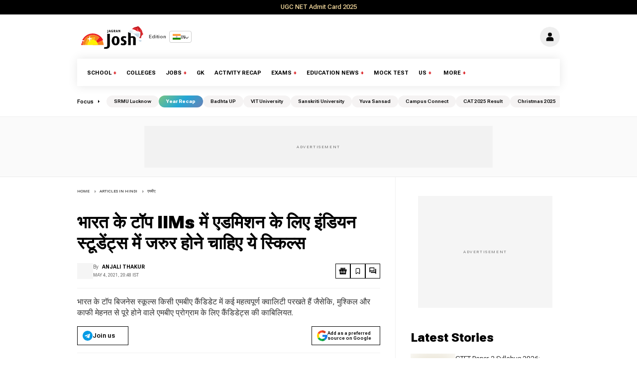

--- FILE ---
content_type: text/html; charset=utf-8
request_url: https://www.jagranjosh.com/articles/mba-at-iims-skills-bschools-look-for-skills-bschools-impart-1550844114-2?ref=list_art
body_size: 78992
content:
<!DOCTYPE html><html lang="hi"><head><meta charSet="utf-8"/><meta name="viewport" content="width=device-width"/><script type="application/ld+json" class="jsx-76206572">{"@context":"https://schema.org","@type":["WebSite"],"url":"https://www.jagranjosh.com","potentialAction":{"@type":"SearchAction","target":{"@type":"EntryPoint","urlTemplate":"https://www.jagranjosh.com/search/{search_term_string}"},"query-input":{"@type":"PropertyValueSpecification","valueRequired":"https://schema.org/True","ValueName":"search_term_string"}}}</script><script type="application/ld+json" class="jsx-76206572">{"@context":"https://schema.org","@type":"Organization","name":"Jagran Josh","url":"https://www.jagranjosh.com/","logo":{"@type":"ImageObject","url":"https://img.jagranjosh.com/Resources/joshMobile/images/josh-logo-schema.png","width":600,"height":60},"sameAs":["https://www.facebook.com/jagranjosh/","https://twitter.com/jagranjosh","https://www.instagram.com/jagranjoshindia/","https://www.youtube.com/c/jagranjosh"]}</script><link rel="manifest" href="/manifest.json" class="jsx-76206572"/><meta name="theme-color" content="#ffffff" class="jsx-76206572"/><title>MBA at IIMs: Skills B-schools Look for | Skills B-schools Impart </title><meta name="keywords" content="mba, mba at iims, iims, iim calcutta, skills b-schools look for, skills b-schools teach, things you learn in an mba programme"/><meta name="description" content="For MBA aspirants who are preparing to join top B-schools in India, it is very important to understand two aspects about management education i.e. the skills they must possess in order to join an MBA programme and what will they learn during an MBA programme. Clarity about these two aspects will help aspirants understand and develop more pragmatic career plan for the future. Prof. Rajeev Kumar, Faculty – Operations Management Group at IIM Calcutta, explains these two aspects in detail. "/><meta property="article:published_time" content="2021-05-04T20:48:05+05:30"/><meta name="DC.date.issued" content="2021-05-04T20:48:05+05:30"/><meta name="news_keywords" content="mba, mba at iims, iims, iim calcutta, skills b-schools look for, skills b-schools teach, things you learn in an mba programme"/><meta property="og:site_name" content="Jagranjosh.com"/><meta property="og:type" content="article"/><meta property="og:title" content="MBA at IIMs: Skills B-schools Look for | Skills B-schools Impart"/><meta property="og:description" content="For MBA aspirants who are preparing to join top B-schools in India, it is very important to understand two aspects about management education i.e. the skills they must possess in order to join an MBA programme and what will they learn during an MBA programme. Clarity about these two aspects will help aspirants understand and develop more pragmatic career plan for the future. Prof. Rajeev Kumar, Faculty – Operations Management Group at IIM Calcutta, explains these two aspects in detail. "/><meta property="og:image" content="https://img.jagranjosh.com/images/2021/July/1672021/josh-default-image.jpg"/><meta property="og:image:width" content="1200"/><meta property="og:image:height" content="675"/><meta property="og:url" content="https://www.jagranjosh.com/articles/mba-at-iims-skills-bschools-look-for-skills-bschools-impart-1550844114-2"/><meta property="og:locale" content="hi"/><meta name="twitter:card" content="summary_large_image"/><meta name="twitter:site" content="@Jagranjosh"/><meta name="twitter:url" content="https://www.jagranjosh.com/articles/mba-at-iims-skills-bschools-look-for-skills-bschools-impart-1550844114-2"/><meta name="twitter:title" content="MBA at IIMs: Skills B-schools Look for | Skills B-schools Impart"/><meta name="twitter:description" content="For MBA aspirants who are preparing to join top B-schools in India, it is very important to understand two aspects about management education i.e. the skills they must possess in order to join an MBA programme and what will they learn during an MBA programme. Clarity about these two aspects will help aspirants understand and develop more pragmatic career plan for the future. Prof. Rajeev Kumar, Faculty – Operations Management Group at IIM Calcutta, explains these two aspects in detail. "/><meta name="twitter:image" content="https://img.jagranjosh.com/images/2021/July/1672021/josh-default-image.jpg"/><meta itemProp="name" content="MBA at IIMs: Skills B-schools Look for | Skills B-schools Impart"/><meta itemProp="description" content="For MBA aspirants who are preparing to join top B-schools in India, it is very important to understand two aspects about management education i.e. the skills they must possess in order to join an MBA programme and what will they learn during an MBA programme. Clarity about these two aspects will help aspirants understand and develop more pragmatic career plan for the future. Prof. Rajeev Kumar, Faculty – Operations Management Group at IIM Calcutta, explains these two aspects in detail. "/><meta itemProp="image" content="https://img.jagranjosh.com/images/2021/July/1672021/josh-default-image.jpg"/><meta itemProp="publisher" content="Jagranjosh.com"/><meta itemProp="url" content="https://www.jagranjosh.com/articles/mba-at-iims-skills-bschools-look-for-skills-bschools-impart-1550844114-2"/><meta itemProp="editor" content="www.jagranjosh.com"/><meta itemProp="headline" content="MBA at IIMs: Skills B-schools Look for | Skills B-schools Impart"/><meta itemProp="inLanguage" content="hi"/><meta itemProp="sourceOrganization" content="Jagranjosh.com"/><meta itemProp="keywords" content="mba, mba at iims, iims, iim calcutta, skills b-schools look for, skills b-schools teach, things you learn in an mba programme"/><meta itemProp="datePublished" content="2021-05-04T20:48:05+05:30"/><meta itemProp="dateModified" content="2021-05-04T20:48:05+05:30"/><meta property="article:published_time" content="2021-05-04T20:48:05+05:30"/><meta property="article:modified_time" content="2021-05-04T20:48:05+05:30"/><link rel="canonical" href="https://www.jagranjosh.com/articles/mba-at-iims-skills-bschools-look-for-skills-bschools-impart-1550844114-2"/><meta name="robots" content="max-image-preview:large"/><link rel="preload" fetchpriority="high" as="image" href="https://img.jagranjosh.com/images/2022/March/3032022/board-result-L.jpg"/><script type="application/ld+json">
        {
            "@context": "https://schema.org",
            "@type": "NewsArticle",
             "mainEntityOfPage": {
            "@type": "WebPage",
            "@id": "https://www.jagranjosh.com/articles/mba-at-iims-skills-bschools-look-for-skills-bschools-impart-1550844114-2"
             },
            "headline": "भारत के टॉप IIMs में एडमिशन के लिए इंडियन स्टूडेंट्स में जरुर होने चाहिए ये स्किल्स",
            "alternativeHeadline": "भारत के टॉप IIMs में एडमिशन के लिए इंडियन स्टूडेंट्स में जरुर होने चाहिए ये स्किल्स",
            "description": "For MBA aspirants who are preparing to join top B-schools in India, it is very important to understand two aspects about management education i.e. the skills they must possess in order to join an MBA programme and what will they learn during an MBA programme. Clarity about these two aspects will help aspirants understand and develop more pragmatic career plan for the future. Prof. Rajeev Kumar, Faculty – Operations Management Group at IIM Calcutta, explains these two aspects in detail. ",
            "keywords": "mba, mba at iims, iims, iim calcutta, skills b-schools look for, skills b-schools teach, things you learn in an mba programme",
            "inLanguage": "hi",
            "articlebody": "अगर आप भी एक ऐसे स्टूडेंट हैं जो भारत के टॉप बिजनेस स्कूल्स में एडमिशन लेना चाहते हैं, उनके लिए मैनेजमेंट एजुकेशन के दो पहलू हैं &ndash; किसी एमबीए प्रोग्राम में एडमिशन लेने के लिए एमबीए कैंडिडेट स्टूडेंट्स के लिए जरुरी स्किल्स और किसी एमबीए प्रोग्राम के दौरान इन स्टूडेंट्स का स्टडी कोर्स क्या होगा? अगर इंडियन स्टूडेंट्स को इन दोनों पहलुओं के बारे में स्पष्ट जानकारी हो तो भविष्य में करियर प्लान बनाने में ऐसे स्टूडेंट्स को काफी सहायता मिलेगी. प्रोफेसर राजीव कुमार, फैकल्टी &ndash; ऑपरेशन्स मैनेजमेंट ग्रुप्स, आईआईएम, कलकत्ता ने एक इंटरव्यू में इंडियन स्टूडेंट्स के लिए इन दोनों पहलुओं पर विस्तार से चर्चा की है और हम आपकी सहूलियत के लिए इस इंटरव्यू के प्रमुख अंश इस आर्टिकल में पेश कर रहे हैं. आइये आगे पढ़ें यह आर्टिकल:इंटरव्यू के मुख्य अंशएमबीए एडमिशन इंटरव्यूज में सफल होने के लिए क्या करें?आमतौर पर, एमबीए कैंडिडेट्स किसी इंटरव्यू में खुद को कैसे प्रस्तुत करें? .........इस बारे में अपने पीअर्स, कोचिंग सेंटर्स और ऐसे अन्य सोर्सेज से प्राप्त फीडबैक से अक्सर प्रभावित हो जाते हैं. लेकिन, पूरी तैयारी के बावजूद, इंटरव्यू पैनल को अक्सर एमबीए कैंडिडेट्स में सत्यता और मौलिकता की कमी नजर आती है. खासकर जब किसी कैंडिडेट को अपनी ताकतों और कमियों के बारे में बताना होता है, ऐसे में अगर कैंडिडेट्स अपनी एप्रोच में सच्चे और सटीक रहने की कोशिश करें तो यह उनके लिए बेहतर रहेगा. इंटरव्यू पैनल में कोई भी मेम्बर इस बात की उम्मीद नहीं करता है कि कैंडिडेट को हरेक टॉपिक की समझ और जानकारी होगी. इसलिए, एमबीए इंटरव्यू के दौरान स्पष्ट और ईमानदार रहने पर आप इंटरव्यू पैनल को ज्यादा अच्छी तरह इम्प्रेस कर सकते हैं. पैनल इन बातों पर ज्यादा ध्यान नहीं देता है कि कैंडिडेट ने कैसे कपड़े पहने हैं या वे खुद को कैसे प्रस्तुत करते हैं? चूंकि, किसी भी कैंडिडेट के लिए इंटरव्यू के दौरान जरा घबराना और नर्वस होना स्वाभाविक ही है इसलिए, आमतौर पर, पैनल इसे कैंडिडेट के खिलाफ एक कमी नहीं समझता है.लेकिन, इंटरव्यू के दौरान ही इंटरव्यूअर्स आपके एकेडेमिक कौशल और पेशेवर अनुभव को भी परखते हैं. एकेडेमिक मोर्चे पर, पैनल यह परखने की कोशिश करेगा कि आपने अपनी स्टडीज में कितना अच्छा परफॉर्म किया है?.....और क्या आप एमबीए प्रोग्राम के दौरान उस प्रेशर को हैंडल करने के काबिल हैं जिससे कोई एमबीए स्टूडेंट गुजरता है?.इसी तरह, इंटरव्यू पैनल आपके वर्क-एक्सपीरियंस से संबंधित प्रश्न भी पूछेगा ताकि उन्हें यह पता चल सके कि आपको पेशेवर जीवन का कितना अनुभव है?. कैंडिडेट्स से यह उम्मीद की जाती है कि वे अपने पेशेवर जीवन के विशेष अनुभव पैनल के साथ शेयर करें जैसेकि, आपने कौन-सी चुनौतियों का सामना किया और उन चुनौतियों को जीतने के लिए आपने कौन-सी स्ट्रेटेजीज अपनाईं? इसके अलावा, पैनल यह भी पता लगाने की कोशिश करेगा कि जिस ऑर्गेनाइजेशन और इंडस्ट्री में आपने काम किया था, आप उसकी कितनी जानकारी रखते हैं?.इस परिभाषा का एक महत्वपूर्ण हिस्सा यह है कि एक माहिर पेशेवर के तौर पर आप केवल अपने करियर इंटरेस्ट और जॉब इंटरेस्ट का ही ध्यान न रखें बल्कि अपने आस-पास होने वाली घटनाओं पर भी पूरा ध्यान दें. अगर आप इंटरव्यू में इस रवैये का प्रदर्शन नहीं करते हैं तो ऐसा लगता है कि आप अपनी एप्रोच में थोड़ा-सा चूक रहे हैं.  टॉप इंडियन बिजनेस स्कूल्स अपने एमबीए कैंडिडेट्स में तलाशते हैं ये स्किल्स  बिजनेस स्कूल्स किसी एमबीए कैंडिडेट में जो सबसे महत्वपूर्ण क्वालिटी परखते हैं, वह हैं मुश्किल और काफी मेहनत से पढ़े जाने वाले एमबीए प्रोग्राम को पूरा करने के लिए उन कैंडिडेट्स की काबिलियत और टैलेंट. इस संबंध में, वे पहले नंबर पर कैंडिडेट की एकेडेमिक क्षमता की जांच करते हैं. जिन स्टूडेंट्स का बढ़िया एकेडेमिक ट्रैक रिकॉर्ड होता है, उनके एकेडेमिक ट्रैक रिकॉर्ड से बिजनेस स्कूल की सेलेक्शन कमेटी को यह पता लग जाता है कि उस स्टूडेंट में किसी एमबीए प्रोग्राम के पेस और प्रेशर को, करिकुलम और एक्स्ट्रा-करिकुलम आस्पेक्ट्स के मुताबिक, सफलतापूर्वक पूरा करने की काबिलियत है.इसी तरह, बिजनेस स्कूल्स स्टूडेंट्स के एकेडेमिक्स के अलावा भी अन्य आस्पेक्ट्स की जांच करने की कोशिश करते हैं जिनमें कैंडिडेट्स ने कुछ महारत या उपलब्धि प्राप्त की हो. यह कैंडिडेट्स की कोई हॉबी या कैंडिडेट्स के आस-पास घटने वाली विशेष घटनाओं की जानकारी या सामान्य जानकारी आदि कुछ भी हो सकता है. किसी एक्स्ट्रा-करीकुलर एरिया में महारत और दिलचस्पी दिखाने से, यह पता चलता है कि आप केवल &lsquo;किताबी कीड़ा&rsquo; ही नहीं हो बल्कि आप अपने आस-पास के जीवन में भी पूरी दिलचस्पी रखते हो.इसी तरह, अगर आपके पास वर्क-एक्सपीरियंस है तो बिजनेस स्कूल यह जानने की कोशिश करता है कि आपको अपने काम में, जिस कंपनी और इंडस्ट्री में आपने काम किया है, उसमें कितनी दिलचस्पी है? बिजनेस स्कूल यह भी पता करने की कोशिश करेगा कि जिस फील्ड में आपने काम किया है, उसके संबंध में सीरियस इकनोमिक या बिजनेस ट्रेंड्स के बारे में आप कितने जागरुक हैं?इंडियन स्टूडेंट्स अपने एमबीए प्रोग्राम में सीखते हैं ये स्किल्सकिसी एमबीए प्रोग्राम के दौरान कोई स्टूडेंट 2 व्यापक श्रेणियों में स्किल्स प्राप्त करता है. पहली श्रेणी टेक्निकल या फंक्शनल स्किल्स हैं. ये स्किल्स फाइनेंस, एकाउंटिंग, ऑपरेशन्स और मार्केटिंग जैसे कोर बिजेनस फंडामेंटल्स से संबंधित हैं. किसी बिजनेस स्कूल में, आपको इन सभी बिजनेस फंडामेंटल्स के बारे में पूरी जानकारी या रिव्यु से संबंधित जानकारी प्राप्त होगी और बिजनेस करते समय इन फंडामेंटल्स का प्रैक्टिकल महत्व भी समझ में आएगा.किसी एमबीए प्रोग्राम का दूसरा पहलू जिसे एमबीए स्टूडेंट्स अक्सर नज़रंदाज़ करते हैं, इस प्रोग्राम के बिहेवियरल आस्पेक्ट्स हैं. इन्हें आम बोलचाल की भाषा में सॉफ्ट स्किल्स के तौर पर भी जाना जाता है. बिहेवियरल स्किल्स बिजनेस मैनेजर्स के लिए काफी महत्वपूर्ण हैं. ये स्किल्स कई ऐसे लोगों के साथ काम करने की आपकी काबिलियत को बढ़ाते हैं, जो लोग जरुरी नहीं कि आपके जैसे विचार नहीं रखते हों. सॉफ्ट स्किल्स मैनेजर्स को झगड़ें निपटाने में मदद करते हैं और ये स्किल्स खासकर ऐसी परिस्थिति में जब काम करने वाले लोग और उनके काम एक-दूसरे पर निर्भर करते हों तो, मैनेजर्स को लोगों से प्रभावी तरीके से बातचीत करना सिखाते हैं.   एक्सपर्ट के बारे में:प्रोफेसर राजीव कुमार आईआईएम, कलकत्ता में ऑर्गनाइजेशनल बिहेवियर ग्रुप का हिस्सा हैं. उन्होंने  इंडियन इंस्टीट्यूट और मैनेजमेंट, अहमदाबाद से फेलोशिप (पीएचडी के समकक्ष) किया है. आईआईएम, कलकत्ता में फैकल्टी मेम्बर के तौर पर वे बिजनेस रिसर्च मेथड्स, ऑफिस में ह्यूमन बिहेवियर, डिज़ाइनिंग इफेक्टिव ऑर्गनाइजेशन्स, इंटरपर्सनल स्किल्स एंड लीडरशिप, जैसे विभिन्न अनिवार्य और इलेक्टिव सब्जेक्ट्स पढ़ाते हैं. एकेडेमिया में अपना करियर शुरू करने से पहले, उन्होंने हेविट एसोसिएट्स में एचआर कंसलटेंट के तौर पर काम किया था. इससे पहले उन्होंने राजस्थान और गुजरात में एक एनजीओ अर्थात सोसाइटी फॉर दी प्रमोशन ऑफ़ वेस्टलैंड्स डेवलपमेंट्स (एसपीडब्ल्यूडी) में भी 3+ वर्षों तक काम किया था.IIMs में MBA करने के बारे में ऐसे अन्य दिलचस्प आर्टिकल पढ़ने के लिए www.jagranjosh.com के एमबीए सेक्शन को सब्सक्राइब करें.अन्य महत्त्वपूर्ण लिंक MBA एंट्रेंस एग्जाम्स की तैयारी करवाने वाले टॉप इंडियन कोचिंग इंस्टीट्यूट्सभारत में ये टॉप यूनिवर्सिटीज़ करवाती हैं हिंदी मीडियम से MBAभारत में मैनेजमेंट की विभिन्न फ़ील्ड्स में हैं बेशुमार करियर ऑप्शन्स   ",
            "image": {
              "@type": "ImageObject",
              "url": "https://img.jagranjosh.com/images/2021/July/1672021/josh-default-image.jpg",
              "width": 1600,
              "height": 900, 
              "caption": "MBA at IIMs: Skills B-schools Look for | Skills B-schools Impart"
            },   
            "datePublished": "2021-05-04T20:48:05+05:30",
            "dateModified":  "2021-05-04T20:48:13+05:30",
            "author": {
                        "@type": "Person",
                        "name": "Anjali Thakur",
                        "url": "https://www.jagranjosh.com/author/anjali-thakur"
              },
            "publisher": {
              "@type": "NewsMediaOrganization",
              "name": "Jagran Josh",
              "url": "https://www.jagranjosh.com",
              "logo": {
                "@type": "ImageObject",
                "url": "https://img.jagranjosh.com/Resources/joshMobile/images/josh-logo-schema.png",
                "width": 600,
                "height": 60
                   } 
            }
           
          }
          
          </script><script type="application/ld+json">
      { 
        "@context":"https://schema.org",
        "@type": "ProfilePage",
      "mainEntity": {
        "@id": "https://www.jagranjosh.com/author/anjali-thakur",
        "@type": "Person",
        "name": "Anjali Thakur"
      },
      "hasPart": [{
        "@type": "Article",
        "headline": "भारत के टॉप IIMs में एडमिशन के लिए इंडियन स्टूडेंट्स में जरुर होने चाहिए ये स्किल्स",
        "url": "https://www.jagranjosh.com/articles/mba-at-iims-skills-bschools-look-for-skills-bschools-impart-1550844114-2",
        "datePublished": "2021-05-04T20:48:05+05:30",
        "author": { "@id": "https://www.jagranjosh.com/author/anjali-thakur" }
      }]
      }</script><script type="application/ld+json"> 
{"@context":"https://schema.org", "@type": "WebPage", "inLanguage": "hi", "name": "भारत के टॉप IIMs में एडमिशन के लिए इंडियन स्टूडेंट्स में जरुर होने चाहिए ये स्किल्स", "description": "For MBA aspirants who are preparing to join top B-schools in India, it is very important to understand two aspects about management education i.e. the skills they must possess in order to join an MBA programme and what will they learn during an MBA programme. Clarity about these two aspects will help aspirants understand and develop more pragmatic career plan for the future. Prof. Rajeev Kumar, Faculty – Operations Management Group at IIM Calcutta, explains these two aspects in detail. ", "keywords": "mba, mba at iims, iims, iim calcutta, skills b-schools look for, skills b-schools teach, things you learn in an mba programme", "mainEntityOfPage": "https://www.jagranjosh.com/articles/mba-at-iims-skills-bschools-look-for-skills-bschools-impart-1550844114-2", "url": "https://www.jagranjosh.com/articles/mba-at-iims-skills-bschools-look-for-skills-bschools-impart-1550844114-2" }
</script><script type="application/ld+json"> { "@context": "https://www.schema.org", "@type": "Person", "@id": "https://www.jagranjosh.com/author/anjali-thakur", "url": "https://www.jagranjosh.com/author/anjali-thakur", "name": "Anjali Thakur" }</script><script type="application/ld+json">{
    "@context": "https://schema.org", "@type": "BreadcrumbList", "itemListElement": [ { "@type": "ListItem", "position": 1, "item": { "@id": "https://www.jagranjosh.com/", "name": "Home" } }, { "@type": "ListItem", "position": 2, "item": { "@id": "https://www.jagranjosh.com/hindi-articles", "name": "Articles in Hindi" } } , { "@type": "ListItem", "position": 3, "item": { "@id": "https://www.jagranjosh.com/articles-mba-1284028947-2", "name": "एमबीए" } }  ] }</script><meta name="next-head-count" content="49"/><link type="image/x-icon" href="https://img.jagranjosh.com/Resources/joshMobile/LiteV/images/pwa/josh-512-512.png" rel="shortcut icon"/><link type="image/x-icon" href="/favicon.ico?v2" rel="shortcut icon"/><link rel="preconnect" href="https://img.jagranjosh.com/"/><link rel="preconnect" href="https://www.jagranjosh.com"/><link rel="preconnect" href="https://ads.pubmatic.com/"/><link rel="dns-prefetch" href="https://securepubads.g.doubleclick.net"/><link rel="dns-prefetch" href="https://tpc.googlesyndication.com"/><link rel="dns-prefetch" href="https://ads.pubmatic.com"/><link rel="preload" href="/_next/static/media/b5c95a22b4347906-s.p.woff2" as="font" type="font/woff2" crossorigin="anonymous" data-next-font="size-adjust"/><link rel="preload" href="/_next/static/css/e88f68b702779b0e.css" as="style"/><link rel="stylesheet" href="/_next/static/css/e88f68b702779b0e.css" data-n-g=""/><link rel="preload" href="/_next/static/css/3256ef734cd60717.css" as="style"/><link rel="stylesheet" href="/_next/static/css/3256ef734cd60717.css" data-n-p=""/><link rel="preload" href="/_next/static/css/8364af44b0cda6b9.css" as="style"/><link rel="stylesheet" href="/_next/static/css/8364af44b0cda6b9.css" data-n-p=""/><link rel="preload" href="/_next/static/css/9e634397d9592009.css" as="style"/><link rel="stylesheet" href="/_next/static/css/9e634397d9592009.css" data-n-p=""/><link rel="preload" href="/_next/static/css/d2252832bd8e2c77.css" as="style"/><link rel="stylesheet" href="/_next/static/css/d2252832bd8e2c77.css" data-n-p=""/><link rel="preload" href="/_next/static/css/9e1d196f0432e674.css" as="style"/><link rel="stylesheet" href="/_next/static/css/9e1d196f0432e674.css"/><link rel="preload" href="/_next/static/css/efb66f5d8df53b1d.css" as="style"/><link rel="stylesheet" href="/_next/static/css/efb66f5d8df53b1d.css"/><link rel="preload" href="/_next/static/css/0e273502bd273273.css" as="style"/><link rel="stylesheet" href="/_next/static/css/0e273502bd273273.css"/><noscript data-n-css=""></noscript><script defer="" nomodule="" src="/_next/static/chunks/polyfills-78c92fac7aa8fdd8.js"></script><script defer="" src="/_next/static/chunks/2106.af7ac3d01786bc26.js"></script><script defer="" src="/_next/static/chunks/3445.579f36ab1a3cddd6.js"></script><script defer="" src="/_next/static/chunks/5222.b8b97b5459b115b4.js"></script><script src="/_next/static/chunks/webpack-5c7e437b88de68ce.js" defer=""></script><script src="/_next/static/chunks/framework-ce84985cd166733a.js" defer=""></script><script src="/_next/static/chunks/main-56030d8296ebe423.js" defer=""></script><script src="/_next/static/chunks/pages/_app-defd8183940bb448.js" defer=""></script><script src="/_next/static/chunks/1664-1045543567f92c36.js" defer=""></script><script src="/_next/static/chunks/5675-c639dc87b7836ac2.js" defer=""></script><script src="/_next/static/chunks/9755-5acab81a105c1c53.js" defer=""></script><script src="/_next/static/chunks/2473-f8d4e5c9ab7a789e.js" defer=""></script><script src="/_next/static/chunks/9509-36c980682a51899c.js" defer=""></script><script src="/_next/static/chunks/833-52fd802b3b56c8e3.js" defer=""></script><script src="/_next/static/chunks/2160-735210d4289bfc52.js" defer=""></script><script src="/_next/static/chunks/6391-82237d5a7424a900.js" defer=""></script><script src="/_next/static/chunks/1604-d2b5babf68e67231.js" defer=""></script><script src="/_next/static/chunks/5819-0c677c515d73eb7d.js" defer=""></script><script src="/_next/static/chunks/3792-9ab7ffc27da85772.js" defer=""></script><script src="/_next/static/chunks/9941-15f7b2e09bfd2f26.js" defer=""></script><script src="/_next/static/chunks/6808-7b147acf91babe2c.js" defer=""></script><script src="/_next/static/chunks/6180-2a6d61ca573d4085.js" defer=""></script><script src="/_next/static/chunks/4531-6584edf0d40ad9ba.js" defer=""></script><script src="/_next/static/chunks/7771-43b9963a53d37516.js" defer=""></script><script src="/_next/static/chunks/pages/articles/article-detail-d0958642ab57ad65.js" defer=""></script><script src="/_next/static/fTROPR-NOohGbmpF-tLwE/_buildManifest.js" defer=""></script><script src="/_next/static/fTROPR-NOohGbmpF-tLwE/_ssgManifest.js" defer=""></script><style id="__jsx-76206572">html{font-family:'__Roboto_Flex_1e8c78', '__Roboto_Flex_Fallback_1e8c78'}</style><style id="__jsx-f37b0f99634258f8">.scripts{display:none}</style><style id="__jsx-850be84ac89b89a3">header{border-top:0}.TopNotification{background:#000;margin:0 auto 0;text-align:center;font-weight:500;border-bottom:1px solid#e6e6e6;font-size:.8rem;display:-webkit-box;display:-webkit-flex;display:-moz-box;display:-ms-flexbox;display:flex;-webkit-box-pack:center;-webkit-justify-content:center;-moz-box-pack:center;-ms-flex-pack:center;justify-content:center;-webkit-box-align:center;-webkit-align-items:center;-moz-box-align:center;-ms-flex-align:center;align-items:center;position:relative}.TopNotification a{color:#ffe2a3;padding:5px 10px 6px;line-height:18px}.close-button{background:none;border:none;color:#a19f9f;font-size:1rem;cursor:pointer;position:absolute;right:20px;font-weight:100;background:#3d3c3c;height:14px;display:-webkit-box;display:-webkit-flex;display:-moz-box;display:-ms-flexbox;display:flex;-webkit-box-align:center;-webkit-align-items:center;-moz-box-align:center;-ms-flex-align:center;align-items:center;-webkit-box-pack:center;-webkit-justify-content:center;-moz-box-pack:center;-ms-flex-pack:center;justify-content:center;width:14px;-webkit-border-radius:11px;-moz-border-radius:11px;border-radius:11px}@media(max-width:500px){.TopNotification{font-size:.7rem}.close-button{font-size:.9rem;right:8px}}</style><style id="__jsx-50c6f86ca5efbe00">.staranimation svg{margin:5px 0 0 8px}.christmascap{background:url(https://img.jagranjosh.com/Resources/cap.svg);-webkit-background-size:100%;-moz-background-size:100%;-o-background-size:100%;background-size:100%;width:60px;height:60px;position:absolute;background-repeat:no-repeat;background-position:1px -13px;-webkit-transform:scalex(-1);-moz-transform:scalex(-1);-ms-transform:scalex(-1);-o-transform:scalex(-1);transform:scalex(-1);right:-42px;top:-2px}.sparkle{position:absolute;width:0;height:0;-webkit-transform:scale(.25);-moz-transform:scale(.25);-ms-transform:scale(.25);-o-transform:scale(.25);transform:scale(.25)}.sparkle::before,.sparkle::after{content:"";width:0;height:0;position:absolute;border-left:5px solid transparent;border-right:5px solid transparent}.sparkle::before{border-top:30px solid#fff}.sparkle::after{-webkit-transform:translatey(-100%);-moz-transform:translatey(-100%);-ms-transform:translatey(-100%);-o-transform:translatey(-100%);transform:translatey(-100%);border-bottom:30px solid#fff}.sparkle span{position:absolute;-webkit-transform:translate(5px,-5px);-moz-transform:translate(5px,-5px);-ms-transform:translate(5px,-5px);-o-transform:translate(5px,-5px);transform:translate(5px,-5px)}.sparkle span::before,.sparkle span::after{content:"";width:0;height:0;position:absolute;border-top:5px solid transparent;border-bottom:5px solid transparent}.sparkle span::before{border-left:30px solid#fff}.sparkle span::after{-webkit-transform:translatex(-100%);-moz-transform:translatex(-100%);-ms-transform:translatex(-100%);-o-transform:translatex(-100%);transform:translatex(-100%);border-right:30px solid#fff}.sparkle1{-webkit-animation:pulse1 3s ease-in-out infinite;-moz-animation:pulse1 3s ease-in-out infinite;-o-animation:pulse1 3s ease-in-out infinite;animation:pulse1 3s ease-in-out infinite;left:4px;top:32px}.sparkle2{-webkit-animation:pulse2 2s ease-in-out infinite;-moz-animation:pulse2 2s ease-in-out infinite;-o-animation:pulse2 2s ease-in-out infinite;animation:pulse2 2s ease-in-out infinite;left:8px;top:28px}.sparkle3{-webkit-animation:pulse6 3s ease-in-out infinite;-moz-animation:pulse6 3s ease-in-out infinite;-o-animation:pulse6 3s ease-in-out infinite;animation:pulse6 3s ease-in-out infinite;left:12px;top:24px}.sparkle4{-webkit-animation:pulse3 3s ease-in-out infinite;-moz-animation:pulse3 3s ease-in-out infinite;-o-animation:pulse3 3s ease-in-out infinite;animation:pulse3 3s ease-in-out infinite;left:16px;top:32px}.sparkle5{-webkit-animation:pulse7 2s ease-in-out infinite;-moz-animation:pulse7 2s ease-in-out infinite;-o-animation:pulse7 2s ease-in-out infinite;animation:pulse7 2s ease-in-out infinite;left:20px;top:28px}.sparkle6{-webkit-animation:pulse8 3s ease-in-out infinite;-moz-animation:pulse8 3s ease-in-out infinite;-o-animation:pulse8 3s ease-in-out infinite;animation:pulse8 3s ease-in-out infinite;left:24px;top:24px}.sparkle7{-webkit-animation:pulse10 3s ease-in-out infinite;-moz-animation:pulse10 3s ease-in-out infinite;-o-animation:pulse10 3s ease-in-out infinite;animation:pulse10 3s ease-in-out infinite;left:52px;top:28px}.sparkle8{-webkit-animation:pulse5 2s ease-in-out infinite;-moz-animation:pulse5 2s ease-in-out infinite;-o-animation:pulse5 2s ease-in-out infinite;animation:pulse5 2s ease-in-out infinite;left:60px;top:32px}.sparkle9{-webkit-animation:pulse9 3s ease-in-out infinite;-moz-animation:pulse9 3s ease-in-out infinite;-o-animation:pulse9 3s ease-in-out infinite;animation:pulse9 3s ease-in-out infinite;left:70px;top:24px}.sparkle10{-webkit-animation:pulse1 3s ease-in-out infinite;-moz-animation:pulse1 3s ease-in-out infinite;-o-animation:pulse1 3s ease-in-out infinite;animation:pulse1 3s ease-in-out infinite;left:80px;top:28px}.sparkle11{-webkit-animation:pulse1 2s ease-in-out infinite;-moz-animation:pulse1 2s ease-in-out infinite;-o-animation:pulse1 2s ease-in-out infinite;animation:pulse1 2s ease-in-out infinite;left:100px;top:32px}.bounce2{-webkit-animation:bounce2 2s ease infinite;-moz-animation:bounce2 2s ease infinite;-o-animation:bounce2 2s ease infinite;animation:bounce2 2s ease infinite}@-webkit-keyframes bounce2{0%,20%,50%,80%,100%{-webkit-transform:translatey(0);-moz-transform:translatey(0);-o-transform:translatey(0);transform:translatey(0)}40%{-webkit-transform:translatey(-3px);-moz-transform:translatey(-3px);-o-transform:translatey(-3px);transform:translatey(-3px)}60%{-webkit-transform:translatey(-1px);-moz-transform:translatey(-1px);-o-transform:translatey(-1px);transform:translatey(-1px)}}@-moz-keyframes bounce2{0%,20%,50%,80%,100%{-moz-transform:translatey(0);-webkit-transform:translatey(0);-o-transform:translatey(0);transform:translatey(0)}40%{-moz-transform:translatey(-3px);-webkit-transform:translatey(-3px);-o-transform:translatey(-3px);transform:translatey(-3px)}60%{-moz-transform:translatey(-1px);-webkit-transform:translatey(-1px);-o-transform:translatey(-1px);transform:translatey(-1px)}}@-o-keyframes bounce2{0%,20%,50%,80%,100%{-o-transform:translatey(0);-webkit-transform:translatey(0);-moz-transform:translatey(0);transform:translatey(0)}40%{-o-transform:translatey(-3px);-webkit-transform:translatey(-3px);-moz-transform:translatey(-3px);transform:translatey(-3px)}60%{-o-transform:translatey(-1px);-webkit-transform:translatey(-1px);-moz-transform:translatey(-1px);transform:translatey(-1px)}}@-moz-keyframes bounce2{0%,20%,50%,80%,100%{-webkit-transform:translatey(0);-moz-transform:translatey(0);-o-transform:translatey(0);transform:translatey(0)}40%{-webkit-transform:translatey(-3px);-moz-transform:translatey(-3px);-o-transform:translatey(-3px);transform:translatey(-3px)}60%{-webkit-transform:translatey(-1px);-moz-transform:translatey(-1px);-o-transform:translatey(-1px);transform:translatey(-1px)}}@-o-keyframes bounce2{0%,20%,50%,80%,100%{-webkit-transform:translatey(0);-moz-transform:translatey(0);-o-transform:translatey(0);transform:translatey(0)}40%{-webkit-transform:translatey(-3px);-moz-transform:translatey(-3px);-o-transform:translatey(-3px);transform:translatey(-3px)}60%{-webkit-transform:translatey(-1px);-moz-transform:translatey(-1px);-o-transform:translatey(-1px);transform:translatey(-1px)}}@keyframes bounce2{0%,20%,50%,80%,100%{-webkit-transform:translatey(0);-moz-transform:translatey(0);-o-transform:translatey(0);transform:translatey(0)}40%{-webkit-transform:translatey(-3px);-moz-transform:translatey(-3px);-o-transform:translatey(-3px);transform:translatey(-3px)}60%{-webkit-transform:translatey(-1px);-moz-transform:translatey(-1px);-o-transform:translatey(-1px);transform:translatey(-1px)}}@-webkit-keyframes pulse1{0%{-webkit-transform:scale(0);-moz-transform:scale(0);-o-transform:scale(0);transform:scale(0)}6%{-webkit-transform:scale(0);-moz-transform:scale(0);-o-transform:scale(0);transform:scale(0)}10%{-webkit-transform:scale(.25);-moz-transform:scale(.25);-o-transform:scale(.25);transform:scale(.25)}14%{-webkit-transform:scale(0);-moz-transform:scale(0);-o-transform:scale(0);transform:scale(0)}100%{-webkit-transform:scale(0);-moz-transform:scale(0);-o-transform:scale(0);transform:scale(0)}}@-webkit-keyframes pulse1{0%{-webkit-transform:scale(0);-moz-transform:scale(0);-o-transform:scale(0);transform:scale(0)}6%{-webkit-transform:scale(0);-moz-transform:scale(0);-o-transform:scale(0);transform:scale(0)}10%{-webkit-transform:scale(.25);-moz-transform:scale(.25);-o-transform:scale(.25);transform:scale(.25)}14%{-webkit-transform:scale(0);-moz-transform:scale(0);-o-transform:scale(0);transform:scale(0)}100%{-webkit-transform:scale(0);-moz-transform:scale(0);-o-transform:scale(0);transform:scale(0)}}@-moz-keyframes pulse1{0%{-moz-transform:scale(0);-webkit-transform:scale(0);-o-transform:scale(0);transform:scale(0)}6%{-moz-transform:scale(0);-webkit-transform:scale(0);-o-transform:scale(0);transform:scale(0)}10%{-moz-transform:scale(.25);-webkit-transform:scale(.25);-o-transform:scale(.25);transform:scale(.25)}14%{-moz-transform:scale(0);-webkit-transform:scale(0);-o-transform:scale(0);transform:scale(0)}100%{-moz-transform:scale(0);-webkit-transform:scale(0);-o-transform:scale(0);transform:scale(0)}}@-o-keyframes pulse1{0%{-o-transform:scale(0);-webkit-transform:scale(0);-moz-transform:scale(0);transform:scale(0)}6%{-o-transform:scale(0);-webkit-transform:scale(0);-moz-transform:scale(0);transform:scale(0)}10%{-o-transform:scale(.25);-webkit-transform:scale(.25);-moz-transform:scale(.25);transform:scale(.25)}14%{-o-transform:scale(0);-webkit-transform:scale(0);-moz-transform:scale(0);transform:scale(0)}100%{-o-transform:scale(0);-webkit-transform:scale(0);-moz-transform:scale(0);transform:scale(0)}}@-moz-keyframes pulse1{0%{-webkit-transform:scale(0);-moz-transform:scale(0);-o-transform:scale(0);transform:scale(0)}6%{-webkit-transform:scale(0);-moz-transform:scale(0);-o-transform:scale(0);transform:scale(0)}10%{-webkit-transform:scale(.25);-moz-transform:scale(.25);-o-transform:scale(.25);transform:scale(.25)}14%{-webkit-transform:scale(0);-moz-transform:scale(0);-o-transform:scale(0);transform:scale(0)}100%{-webkit-transform:scale(0);-moz-transform:scale(0);-o-transform:scale(0);transform:scale(0)}}@-o-keyframes pulse1{0%{-webkit-transform:scale(0);-moz-transform:scale(0);-o-transform:scale(0);transform:scale(0)}6%{-webkit-transform:scale(0);-moz-transform:scale(0);-o-transform:scale(0);transform:scale(0)}10%{-webkit-transform:scale(.25);-moz-transform:scale(.25);-o-transform:scale(.25);transform:scale(.25)}14%{-webkit-transform:scale(0);-moz-transform:scale(0);-o-transform:scale(0);transform:scale(0)}100%{-webkit-transform:scale(0);-moz-transform:scale(0);-o-transform:scale(0);transform:scale(0)}}@keyframes pulse1{0%{-webkit-transform:scale(0);-moz-transform:scale(0);-o-transform:scale(0);transform:scale(0)}6%{-webkit-transform:scale(0);-moz-transform:scale(0);-o-transform:scale(0);transform:scale(0)}10%{-webkit-transform:scale(.25);-moz-transform:scale(.25);-o-transform:scale(.25);transform:scale(.25)}14%{-webkit-transform:scale(0);-moz-transform:scale(0);-o-transform:scale(0);transform:scale(0)}100%{-webkit-transform:scale(0);-moz-transform:scale(0);-o-transform:scale(0);transform:scale(0)}}@-webkit-keyframes pulse2{0%{-webkit-transform:scale(0);-moz-transform:scale(0);-o-transform:scale(0);transform:scale(0)}8%{-webkit-transform:scale(0);-moz-transform:scale(0);-o-transform:scale(0);transform:scale(0)}12%{-webkit-transform:scale(.25);-moz-transform:scale(.25);-o-transform:scale(.25);transform:scale(.25)}16%{-webkit-transform:scale(0);-moz-transform:scale(0);-o-transform:scale(0);transform:scale(0)}100%{-webkit-transform:scale(0);-moz-transform:scale(0);-o-transform:scale(0);transform:scale(0)}}@-webkit-keyframes pulse2{0%{-webkit-transform:scale(0);-moz-transform:scale(0);-o-transform:scale(0);transform:scale(0)}8%{-webkit-transform:scale(0);-moz-transform:scale(0);-o-transform:scale(0);transform:scale(0)}12%{-webkit-transform:scale(.25);-moz-transform:scale(.25);-o-transform:scale(.25);transform:scale(.25)}16%{-webkit-transform:scale(0);-moz-transform:scale(0);-o-transform:scale(0);transform:scale(0)}100%{-webkit-transform:scale(0);-moz-transform:scale(0);-o-transform:scale(0);transform:scale(0)}}@-moz-keyframes pulse2{0%{-moz-transform:scale(0);-webkit-transform:scale(0);-o-transform:scale(0);transform:scale(0)}8%{-moz-transform:scale(0);-webkit-transform:scale(0);-o-transform:scale(0);transform:scale(0)}12%{-moz-transform:scale(.25);-webkit-transform:scale(.25);-o-transform:scale(.25);transform:scale(.25)}16%{-moz-transform:scale(0);-webkit-transform:scale(0);-o-transform:scale(0);transform:scale(0)}100%{-moz-transform:scale(0);-webkit-transform:scale(0);-o-transform:scale(0);transform:scale(0)}}@-o-keyframes pulse2{0%{-o-transform:scale(0);-webkit-transform:scale(0);-moz-transform:scale(0);transform:scale(0)}8%{-o-transform:scale(0);-webkit-transform:scale(0);-moz-transform:scale(0);transform:scale(0)}12%{-o-transform:scale(.25);-webkit-transform:scale(.25);-moz-transform:scale(.25);transform:scale(.25)}16%{-o-transform:scale(0);-webkit-transform:scale(0);-moz-transform:scale(0);transform:scale(0)}100%{-o-transform:scale(0);-webkit-transform:scale(0);-moz-transform:scale(0);transform:scale(0)}}@-moz-keyframes pulse2{0%{-webkit-transform:scale(0);-moz-transform:scale(0);-o-transform:scale(0);transform:scale(0)}8%{-webkit-transform:scale(0);-moz-transform:scale(0);-o-transform:scale(0);transform:scale(0)}12%{-webkit-transform:scale(.25);-moz-transform:scale(.25);-o-transform:scale(.25);transform:scale(.25)}16%{-webkit-transform:scale(0);-moz-transform:scale(0);-o-transform:scale(0);transform:scale(0)}100%{-webkit-transform:scale(0);-moz-transform:scale(0);-o-transform:scale(0);transform:scale(0)}}@-o-keyframes pulse2{0%{-webkit-transform:scale(0);-moz-transform:scale(0);-o-transform:scale(0);transform:scale(0)}8%{-webkit-transform:scale(0);-moz-transform:scale(0);-o-transform:scale(0);transform:scale(0)}12%{-webkit-transform:scale(.25);-moz-transform:scale(.25);-o-transform:scale(.25);transform:scale(.25)}16%{-webkit-transform:scale(0);-moz-transform:scale(0);-o-transform:scale(0);transform:scale(0)}100%{-webkit-transform:scale(0);-moz-transform:scale(0);-o-transform:scale(0);transform:scale(0)}}@keyframes pulse2{0%{-webkit-transform:scale(0);-moz-transform:scale(0);-o-transform:scale(0);transform:scale(0)}8%{-webkit-transform:scale(0);-moz-transform:scale(0);-o-transform:scale(0);transform:scale(0)}12%{-webkit-transform:scale(.25);-moz-transform:scale(.25);-o-transform:scale(.25);transform:scale(.25)}16%{-webkit-transform:scale(0);-moz-transform:scale(0);-o-transform:scale(0);transform:scale(0)}100%{-webkit-transform:scale(0);-moz-transform:scale(0);-o-transform:scale(0);transform:scale(0)}}@-webkit-keyframes pulse3{0%{-webkit-transform:scale(0);-moz-transform:scale(0);-o-transform:scale(0);transform:scale(0)}10%{-webkit-transform:scale(0);-moz-transform:scale(0);-o-transform:scale(0);transform:scale(0)}14%{-webkit-transform:scale(.25);-moz-transform:scale(.25);-o-transform:scale(.25);transform:scale(.25)}18%{-webkit-transform:scale(0);-moz-transform:scale(0);-o-transform:scale(0);transform:scale(0)}100%{-webkit-transform:scale(0);-moz-transform:scale(0);-o-transform:scale(0);transform:scale(0)}}@-webkit-keyframes pulse3{0%{-webkit-transform:scale(0);-moz-transform:scale(0);-o-transform:scale(0);transform:scale(0)}10%{-webkit-transform:scale(0);-moz-transform:scale(0);-o-transform:scale(0);transform:scale(0)}14%{-webkit-transform:scale(.25);-moz-transform:scale(.25);-o-transform:scale(.25);transform:scale(.25)}18%{-webkit-transform:scale(0);-moz-transform:scale(0);-o-transform:scale(0);transform:scale(0)}100%{-webkit-transform:scale(0);-moz-transform:scale(0);-o-transform:scale(0);transform:scale(0)}}@-moz-keyframes pulse3{0%{-moz-transform:scale(0);-webkit-transform:scale(0);-o-transform:scale(0);transform:scale(0)}10%{-moz-transform:scale(0);-webkit-transform:scale(0);-o-transform:scale(0);transform:scale(0)}14%{-moz-transform:scale(.25);-webkit-transform:scale(.25);-o-transform:scale(.25);transform:scale(.25)}18%{-moz-transform:scale(0);-webkit-transform:scale(0);-o-transform:scale(0);transform:scale(0)}100%{-moz-transform:scale(0);-webkit-transform:scale(0);-o-transform:scale(0);transform:scale(0)}}@-o-keyframes pulse3{0%{-o-transform:scale(0);-webkit-transform:scale(0);-moz-transform:scale(0);transform:scale(0)}10%{-o-transform:scale(0);-webkit-transform:scale(0);-moz-transform:scale(0);transform:scale(0)}14%{-o-transform:scale(.25);-webkit-transform:scale(.25);-moz-transform:scale(.25);transform:scale(.25)}18%{-o-transform:scale(0);-webkit-transform:scale(0);-moz-transform:scale(0);transform:scale(0)}100%{-o-transform:scale(0);-webkit-transform:scale(0);-moz-transform:scale(0);transform:scale(0)}}@-moz-keyframes pulse3{0%{-webkit-transform:scale(0);-moz-transform:scale(0);-o-transform:scale(0);transform:scale(0)}10%{-webkit-transform:scale(0);-moz-transform:scale(0);-o-transform:scale(0);transform:scale(0)}14%{-webkit-transform:scale(.25);-moz-transform:scale(.25);-o-transform:scale(.25);transform:scale(.25)}18%{-webkit-transform:scale(0);-moz-transform:scale(0);-o-transform:scale(0);transform:scale(0)}100%{-webkit-transform:scale(0);-moz-transform:scale(0);-o-transform:scale(0);transform:scale(0)}}@-o-keyframes pulse3{0%{-webkit-transform:scale(0);-moz-transform:scale(0);-o-transform:scale(0);transform:scale(0)}10%{-webkit-transform:scale(0);-moz-transform:scale(0);-o-transform:scale(0);transform:scale(0)}14%{-webkit-transform:scale(.25);-moz-transform:scale(.25);-o-transform:scale(.25);transform:scale(.25)}18%{-webkit-transform:scale(0);-moz-transform:scale(0);-o-transform:scale(0);transform:scale(0)}100%{-webkit-transform:scale(0);-moz-transform:scale(0);-o-transform:scale(0);transform:scale(0)}}@keyframes pulse3{0%{-webkit-transform:scale(0);-moz-transform:scale(0);-o-transform:scale(0);transform:scale(0)}10%{-webkit-transform:scale(0);-moz-transform:scale(0);-o-transform:scale(0);transform:scale(0)}14%{-webkit-transform:scale(.25);-moz-transform:scale(.25);-o-transform:scale(.25);transform:scale(.25)}18%{-webkit-transform:scale(0);-moz-transform:scale(0);-o-transform:scale(0);transform:scale(0)}100%{-webkit-transform:scale(0);-moz-transform:scale(0);-o-transform:scale(0);transform:scale(0)}}@-webkit-keyframes pulse4{0%{-webkit-transform:scale(0);-moz-transform:scale(0);-o-transform:scale(0);transform:scale(0)}36%{-webkit-transform:scale(0);-moz-transform:scale(0);-o-transform:scale(0);transform:scale(0)}40%{-webkit-transform:scale(.25);-moz-transform:scale(.25);-o-transform:scale(.25);transform:scale(.25)}44%{-webkit-transform:scale(0);-moz-transform:scale(0);-o-transform:scale(0);transform:scale(0)}100%{-webkit-transform:scale(0);-moz-transform:scale(0);-o-transform:scale(0);transform:scale(0)}}@-webkit-keyframes pulse4{0%{-webkit-transform:scale(0);-moz-transform:scale(0);-o-transform:scale(0);transform:scale(0)}36%{-webkit-transform:scale(0);-moz-transform:scale(0);-o-transform:scale(0);transform:scale(0)}40%{-webkit-transform:scale(.25);-moz-transform:scale(.25);-o-transform:scale(.25);transform:scale(.25)}44%{-webkit-transform:scale(0);-moz-transform:scale(0);-o-transform:scale(0);transform:scale(0)}100%{-webkit-transform:scale(0);-moz-transform:scale(0);-o-transform:scale(0);transform:scale(0)}}@-moz-keyframes pulse4{0%{-moz-transform:scale(0);-webkit-transform:scale(0);-o-transform:scale(0);transform:scale(0)}36%{-moz-transform:scale(0);-webkit-transform:scale(0);-o-transform:scale(0);transform:scale(0)}40%{-moz-transform:scale(.25);-webkit-transform:scale(.25);-o-transform:scale(.25);transform:scale(.25)}44%{-moz-transform:scale(0);-webkit-transform:scale(0);-o-transform:scale(0);transform:scale(0)}100%{-moz-transform:scale(0);-webkit-transform:scale(0);-o-transform:scale(0);transform:scale(0)}}@-o-keyframes pulse4{0%{-o-transform:scale(0);-webkit-transform:scale(0);-moz-transform:scale(0);transform:scale(0)}36%{-o-transform:scale(0);-webkit-transform:scale(0);-moz-transform:scale(0);transform:scale(0)}40%{-o-transform:scale(.25);-webkit-transform:scale(.25);-moz-transform:scale(.25);transform:scale(.25)}44%{-o-transform:scale(0);-webkit-transform:scale(0);-moz-transform:scale(0);transform:scale(0)}100%{-o-transform:scale(0);-webkit-transform:scale(0);-moz-transform:scale(0);transform:scale(0)}}@-moz-keyframes pulse4{0%{-webkit-transform:scale(0);-moz-transform:scale(0);-o-transform:scale(0);transform:scale(0)}36%{-webkit-transform:scale(0);-moz-transform:scale(0);-o-transform:scale(0);transform:scale(0)}40%{-webkit-transform:scale(.25);-moz-transform:scale(.25);-o-transform:scale(.25);transform:scale(.25)}44%{-webkit-transform:scale(0);-moz-transform:scale(0);-o-transform:scale(0);transform:scale(0)}100%{-webkit-transform:scale(0);-moz-transform:scale(0);-o-transform:scale(0);transform:scale(0)}}@-o-keyframes pulse4{0%{-webkit-transform:scale(0);-moz-transform:scale(0);-o-transform:scale(0);transform:scale(0)}36%{-webkit-transform:scale(0);-moz-transform:scale(0);-o-transform:scale(0);transform:scale(0)}40%{-webkit-transform:scale(.25);-moz-transform:scale(.25);-o-transform:scale(.25);transform:scale(.25)}44%{-webkit-transform:scale(0);-moz-transform:scale(0);-o-transform:scale(0);transform:scale(0)}100%{-webkit-transform:scale(0);-moz-transform:scale(0);-o-transform:scale(0);transform:scale(0)}}@keyframes pulse4{0%{-webkit-transform:scale(0);-moz-transform:scale(0);-o-transform:scale(0);transform:scale(0)}36%{-webkit-transform:scale(0);-moz-transform:scale(0);-o-transform:scale(0);transform:scale(0)}40%{-webkit-transform:scale(.25);-moz-transform:scale(.25);-o-transform:scale(.25);transform:scale(.25)}44%{-webkit-transform:scale(0);-moz-transform:scale(0);-o-transform:scale(0);transform:scale(0)}100%{-webkit-transform:scale(0);-moz-transform:scale(0);-o-transform:scale(0);transform:scale(0)}}@-webkit-keyframes pulse5{0%{-webkit-transform:scale(0);-moz-transform:scale(0);-o-transform:scale(0);transform:scale(0)}51%{-webkit-transform:scale(0);-moz-transform:scale(0);-o-transform:scale(0);transform:scale(0)}55%{-webkit-transform:scale(.25);-moz-transform:scale(.25);-o-transform:scale(.25);transform:scale(.25)}59%{-webkit-transform:scale(0);-moz-transform:scale(0);-o-transform:scale(0);transform:scale(0)}100%{-webkit-transform:scale(0);-moz-transform:scale(0);-o-transform:scale(0);transform:scale(0)}}@-webkit-keyframes pulse5{0%{-webkit-transform:scale(0);-moz-transform:scale(0);-o-transform:scale(0);transform:scale(0)}51%{-webkit-transform:scale(0);-moz-transform:scale(0);-o-transform:scale(0);transform:scale(0)}55%{-webkit-transform:scale(.25);-moz-transform:scale(.25);-o-transform:scale(.25);transform:scale(.25)}59%{-webkit-transform:scale(0);-moz-transform:scale(0);-o-transform:scale(0);transform:scale(0)}100%{-webkit-transform:scale(0);-moz-transform:scale(0);-o-transform:scale(0);transform:scale(0)}}@-moz-keyframes pulse5{0%{-moz-transform:scale(0);-webkit-transform:scale(0);-o-transform:scale(0);transform:scale(0)}51%{-moz-transform:scale(0);-webkit-transform:scale(0);-o-transform:scale(0);transform:scale(0)}55%{-moz-transform:scale(.25);-webkit-transform:scale(.25);-o-transform:scale(.25);transform:scale(.25)}59%{-moz-transform:scale(0);-webkit-transform:scale(0);-o-transform:scale(0);transform:scale(0)}100%{-moz-transform:scale(0);-webkit-transform:scale(0);-o-transform:scale(0);transform:scale(0)}}@-o-keyframes pulse5{0%{-o-transform:scale(0);-webkit-transform:scale(0);-moz-transform:scale(0);transform:scale(0)}51%{-o-transform:scale(0);-webkit-transform:scale(0);-moz-transform:scale(0);transform:scale(0)}55%{-o-transform:scale(.25);-webkit-transform:scale(.25);-moz-transform:scale(.25);transform:scale(.25)}59%{-o-transform:scale(0);-webkit-transform:scale(0);-moz-transform:scale(0);transform:scale(0)}100%{-o-transform:scale(0);-webkit-transform:scale(0);-moz-transform:scale(0);transform:scale(0)}}@-moz-keyframes pulse5{0%{-webkit-transform:scale(0);-moz-transform:scale(0);-o-transform:scale(0);transform:scale(0)}51%{-webkit-transform:scale(0);-moz-transform:scale(0);-o-transform:scale(0);transform:scale(0)}55%{-webkit-transform:scale(.25);-moz-transform:scale(.25);-o-transform:scale(.25);transform:scale(.25)}59%{-webkit-transform:scale(0);-moz-transform:scale(0);-o-transform:scale(0);transform:scale(0)}100%{-webkit-transform:scale(0);-moz-transform:scale(0);-o-transform:scale(0);transform:scale(0)}}@-o-keyframes pulse5{0%{-webkit-transform:scale(0);-moz-transform:scale(0);-o-transform:scale(0);transform:scale(0)}51%{-webkit-transform:scale(0);-moz-transform:scale(0);-o-transform:scale(0);transform:scale(0)}55%{-webkit-transform:scale(.25);-moz-transform:scale(.25);-o-transform:scale(.25);transform:scale(.25)}59%{-webkit-transform:scale(0);-moz-transform:scale(0);-o-transform:scale(0);transform:scale(0)}100%{-webkit-transform:scale(0);-moz-transform:scale(0);-o-transform:scale(0);transform:scale(0)}}@keyframes pulse5{0%{-webkit-transform:scale(0);-moz-transform:scale(0);-o-transform:scale(0);transform:scale(0)}51%{-webkit-transform:scale(0);-moz-transform:scale(0);-o-transform:scale(0);transform:scale(0)}55%{-webkit-transform:scale(.25);-moz-transform:scale(.25);-o-transform:scale(.25);transform:scale(.25)}59%{-webkit-transform:scale(0);-moz-transform:scale(0);-o-transform:scale(0);transform:scale(0)}100%{-webkit-transform:scale(0);-moz-transform:scale(0);-o-transform:scale(0);transform:scale(0)}}@-webkit-keyframes pulse6{0%{-webkit-transform:scale(0);-moz-transform:scale(0);-o-transform:scale(0);transform:scale(0)}56%{-webkit-transform:scale(0);-moz-transform:scale(0);-o-transform:scale(0);transform:scale(0)}60%{-webkit-transform:scale(.25);-moz-transform:scale(.25);-o-transform:scale(.25);transform:scale(.25)}64%{-webkit-transform:scale(0);-moz-transform:scale(0);-o-transform:scale(0);transform:scale(0)}100%{-webkit-transform:scale(0);-moz-transform:scale(0);-o-transform:scale(0);transform:scale(0)}}@-webkit-keyframes pulse6{0%{-webkit-transform:scale(0);-moz-transform:scale(0);-o-transform:scale(0);transform:scale(0)}56%{-webkit-transform:scale(0);-moz-transform:scale(0);-o-transform:scale(0);transform:scale(0)}60%{-webkit-transform:scale(.25);-moz-transform:scale(.25);-o-transform:scale(.25);transform:scale(.25)}64%{-webkit-transform:scale(0);-moz-transform:scale(0);-o-transform:scale(0);transform:scale(0)}100%{-webkit-transform:scale(0);-moz-transform:scale(0);-o-transform:scale(0);transform:scale(0)}}@-moz-keyframes pulse6{0%{-moz-transform:scale(0);-webkit-transform:scale(0);-o-transform:scale(0);transform:scale(0)}56%{-moz-transform:scale(0);-webkit-transform:scale(0);-o-transform:scale(0);transform:scale(0)}60%{-moz-transform:scale(.25);-webkit-transform:scale(.25);-o-transform:scale(.25);transform:scale(.25)}64%{-moz-transform:scale(0);-webkit-transform:scale(0);-o-transform:scale(0);transform:scale(0)}100%{-moz-transform:scale(0);-webkit-transform:scale(0);-o-transform:scale(0);transform:scale(0)}}@-o-keyframes pulse6{0%{-o-transform:scale(0);-webkit-transform:scale(0);-moz-transform:scale(0);transform:scale(0)}56%{-o-transform:scale(0);-webkit-transform:scale(0);-moz-transform:scale(0);transform:scale(0)}60%{-o-transform:scale(.25);-webkit-transform:scale(.25);-moz-transform:scale(.25);transform:scale(.25)}64%{-o-transform:scale(0);-webkit-transform:scale(0);-moz-transform:scale(0);transform:scale(0)}100%{-o-transform:scale(0);-webkit-transform:scale(0);-moz-transform:scale(0);transform:scale(0)}}@-moz-keyframes pulse6{0%{-webkit-transform:scale(0);-moz-transform:scale(0);-o-transform:scale(0);transform:scale(0)}56%{-webkit-transform:scale(0);-moz-transform:scale(0);-o-transform:scale(0);transform:scale(0)}60%{-webkit-transform:scale(.25);-moz-transform:scale(.25);-o-transform:scale(.25);transform:scale(.25)}64%{-webkit-transform:scale(0);-moz-transform:scale(0);-o-transform:scale(0);transform:scale(0)}100%{-webkit-transform:scale(0);-moz-transform:scale(0);-o-transform:scale(0);transform:scale(0)}}@-o-keyframes pulse6{0%{-webkit-transform:scale(0);-moz-transform:scale(0);-o-transform:scale(0);transform:scale(0)}56%{-webkit-transform:scale(0);-moz-transform:scale(0);-o-transform:scale(0);transform:scale(0)}60%{-webkit-transform:scale(.25);-moz-transform:scale(.25);-o-transform:scale(.25);transform:scale(.25)}64%{-webkit-transform:scale(0);-moz-transform:scale(0);-o-transform:scale(0);transform:scale(0)}100%{-webkit-transform:scale(0);-moz-transform:scale(0);-o-transform:scale(0);transform:scale(0)}}@keyframes pulse6{0%{-webkit-transform:scale(0);-moz-transform:scale(0);-o-transform:scale(0);transform:scale(0)}56%{-webkit-transform:scale(0);-moz-transform:scale(0);-o-transform:scale(0);transform:scale(0)}60%{-webkit-transform:scale(.25);-moz-transform:scale(.25);-o-transform:scale(.25);transform:scale(.25)}64%{-webkit-transform:scale(0);-moz-transform:scale(0);-o-transform:scale(0);transform:scale(0)}100%{-webkit-transform:scale(0);-moz-transform:scale(0);-o-transform:scale(0);transform:scale(0)}}@-webkit-keyframes pulse7{0%{-webkit-transform:scale(0);-moz-transform:scale(0);-o-transform:scale(0);transform:scale(0)}66%{-webkit-transform:scale(0);-moz-transform:scale(0);-o-transform:scale(0);transform:scale(0)}70%{-webkit-transform:scale(.25);-moz-transform:scale(.25);-o-transform:scale(.25);transform:scale(.25)}74%{-webkit-transform:scale(0);-moz-transform:scale(0);-o-transform:scale(0);transform:scale(0)}100%{-webkit-transform:scale(0);-moz-transform:scale(0);-o-transform:scale(0);transform:scale(0)}}@-webkit-keyframes pulse7{0%{-webkit-transform:scale(0);-moz-transform:scale(0);-o-transform:scale(0);transform:scale(0)}66%{-webkit-transform:scale(0);-moz-transform:scale(0);-o-transform:scale(0);transform:scale(0)}70%{-webkit-transform:scale(.25);-moz-transform:scale(.25);-o-transform:scale(.25);transform:scale(.25)}74%{-webkit-transform:scale(0);-moz-transform:scale(0);-o-transform:scale(0);transform:scale(0)}100%{-webkit-transform:scale(0);-moz-transform:scale(0);-o-transform:scale(0);transform:scale(0)}}@-moz-keyframes pulse7{0%{-moz-transform:scale(0);-webkit-transform:scale(0);-o-transform:scale(0);transform:scale(0)}66%{-moz-transform:scale(0);-webkit-transform:scale(0);-o-transform:scale(0);transform:scale(0)}70%{-moz-transform:scale(.25);-webkit-transform:scale(.25);-o-transform:scale(.25);transform:scale(.25)}74%{-moz-transform:scale(0);-webkit-transform:scale(0);-o-transform:scale(0);transform:scale(0)}100%{-moz-transform:scale(0);-webkit-transform:scale(0);-o-transform:scale(0);transform:scale(0)}}@-o-keyframes pulse7{0%{-o-transform:scale(0);-webkit-transform:scale(0);-moz-transform:scale(0);transform:scale(0)}66%{-o-transform:scale(0);-webkit-transform:scale(0);-moz-transform:scale(0);transform:scale(0)}70%{-o-transform:scale(.25);-webkit-transform:scale(.25);-moz-transform:scale(.25);transform:scale(.25)}74%{-o-transform:scale(0);-webkit-transform:scale(0);-moz-transform:scale(0);transform:scale(0)}100%{-o-transform:scale(0);-webkit-transform:scale(0);-moz-transform:scale(0);transform:scale(0)}}@-moz-keyframes pulse7{0%{-webkit-transform:scale(0);-moz-transform:scale(0);-o-transform:scale(0);transform:scale(0)}66%{-webkit-transform:scale(0);-moz-transform:scale(0);-o-transform:scale(0);transform:scale(0)}70%{-webkit-transform:scale(.25);-moz-transform:scale(.25);-o-transform:scale(.25);transform:scale(.25)}74%{-webkit-transform:scale(0);-moz-transform:scale(0);-o-transform:scale(0);transform:scale(0)}100%{-webkit-transform:scale(0);-moz-transform:scale(0);-o-transform:scale(0);transform:scale(0)}}@-o-keyframes pulse7{0%{-webkit-transform:scale(0);-moz-transform:scale(0);-o-transform:scale(0);transform:scale(0)}66%{-webkit-transform:scale(0);-moz-transform:scale(0);-o-transform:scale(0);transform:scale(0)}70%{-webkit-transform:scale(.25);-moz-transform:scale(.25);-o-transform:scale(.25);transform:scale(.25)}74%{-webkit-transform:scale(0);-moz-transform:scale(0);-o-transform:scale(0);transform:scale(0)}100%{-webkit-transform:scale(0);-moz-transform:scale(0);-o-transform:scale(0);transform:scale(0)}}@keyframes pulse7{0%{-webkit-transform:scale(0);-moz-transform:scale(0);-o-transform:scale(0);transform:scale(0)}66%{-webkit-transform:scale(0);-moz-transform:scale(0);-o-transform:scale(0);transform:scale(0)}70%{-webkit-transform:scale(.25);-moz-transform:scale(.25);-o-transform:scale(.25);transform:scale(.25)}74%{-webkit-transform:scale(0);-moz-transform:scale(0);-o-transform:scale(0);transform:scale(0)}100%{-webkit-transform:scale(0);-moz-transform:scale(0);-o-transform:scale(0);transform:scale(0)}}@-webkit-keyframes pulse8{0%{-webkit-transform:scale(0);-moz-transform:scale(0);-o-transform:scale(0);transform:scale(0)}71%{-webkit-transform:scale(0);-moz-transform:scale(0);-o-transform:scale(0);transform:scale(0)}75%{-webkit-transform:scale(.25);-moz-transform:scale(.25);-o-transform:scale(.25);transform:scale(.25)}79%{-webkit-transform:scale(0);-moz-transform:scale(0);-o-transform:scale(0);transform:scale(0)}100%{-webkit-transform:scale(0);-moz-transform:scale(0);-o-transform:scale(0);transform:scale(0)}}@-webkit-keyframes pulse8{0%{-webkit-transform:scale(0);-moz-transform:scale(0);-o-transform:scale(0);transform:scale(0)}71%{-webkit-transform:scale(0);-moz-transform:scale(0);-o-transform:scale(0);transform:scale(0)}75%{-webkit-transform:scale(.25);-moz-transform:scale(.25);-o-transform:scale(.25);transform:scale(.25)}79%{-webkit-transform:scale(0);-moz-transform:scale(0);-o-transform:scale(0);transform:scale(0)}100%{-webkit-transform:scale(0);-moz-transform:scale(0);-o-transform:scale(0);transform:scale(0)}}@-moz-keyframes pulse8{0%{-moz-transform:scale(0);-webkit-transform:scale(0);-o-transform:scale(0);transform:scale(0)}71%{-moz-transform:scale(0);-webkit-transform:scale(0);-o-transform:scale(0);transform:scale(0)}75%{-moz-transform:scale(.25);-webkit-transform:scale(.25);-o-transform:scale(.25);transform:scale(.25)}79%{-moz-transform:scale(0);-webkit-transform:scale(0);-o-transform:scale(0);transform:scale(0)}100%{-moz-transform:scale(0);-webkit-transform:scale(0);-o-transform:scale(0);transform:scale(0)}}@-o-keyframes pulse8{0%{-o-transform:scale(0);-webkit-transform:scale(0);-moz-transform:scale(0);transform:scale(0)}71%{-o-transform:scale(0);-webkit-transform:scale(0);-moz-transform:scale(0);transform:scale(0)}75%{-o-transform:scale(.25);-webkit-transform:scale(.25);-moz-transform:scale(.25);transform:scale(.25)}79%{-o-transform:scale(0);-webkit-transform:scale(0);-moz-transform:scale(0);transform:scale(0)}100%{-o-transform:scale(0);-webkit-transform:scale(0);-moz-transform:scale(0);transform:scale(0)}}@-moz-keyframes pulse8{0%{-webkit-transform:scale(0);-moz-transform:scale(0);-o-transform:scale(0);transform:scale(0)}71%{-webkit-transform:scale(0);-moz-transform:scale(0);-o-transform:scale(0);transform:scale(0)}75%{-webkit-transform:scale(.25);-moz-transform:scale(.25);-o-transform:scale(.25);transform:scale(.25)}79%{-webkit-transform:scale(0);-moz-transform:scale(0);-o-transform:scale(0);transform:scale(0)}100%{-webkit-transform:scale(0);-moz-transform:scale(0);-o-transform:scale(0);transform:scale(0)}}@-o-keyframes pulse8{0%{-webkit-transform:scale(0);-moz-transform:scale(0);-o-transform:scale(0);transform:scale(0)}71%{-webkit-transform:scale(0);-moz-transform:scale(0);-o-transform:scale(0);transform:scale(0)}75%{-webkit-transform:scale(.25);-moz-transform:scale(.25);-o-transform:scale(.25);transform:scale(.25)}79%{-webkit-transform:scale(0);-moz-transform:scale(0);-o-transform:scale(0);transform:scale(0)}100%{-webkit-transform:scale(0);-moz-transform:scale(0);-o-transform:scale(0);transform:scale(0)}}@keyframes pulse8{0%{-webkit-transform:scale(0);-moz-transform:scale(0);-o-transform:scale(0);transform:scale(0)}71%{-webkit-transform:scale(0);-moz-transform:scale(0);-o-transform:scale(0);transform:scale(0)}75%{-webkit-transform:scale(.25);-moz-transform:scale(.25);-o-transform:scale(.25);transform:scale(.25)}79%{-webkit-transform:scale(0);-moz-transform:scale(0);-o-transform:scale(0);transform:scale(0)}100%{-webkit-transform:scale(0);-moz-transform:scale(0);-o-transform:scale(0);transform:scale(0)}}@-webkit-keyframes pulse9{0%{-webkit-transform:scale(0);-moz-transform:scale(0);-o-transform:scale(0);transform:scale(0)}54%{-webkit-transform:scale(0);-moz-transform:scale(0);-o-transform:scale(0);transform:scale(0)}58%{-webkit-transform:scale(.25);-moz-transform:scale(.25);-o-transform:scale(.25);transform:scale(.25)}62%{-webkit-transform:scale(0);-moz-transform:scale(0);-o-transform:scale(0);transform:scale(0)}100%{-webkit-transform:scale(0);-moz-transform:scale(0);-o-transform:scale(0);transform:scale(0)}}@-webkit-keyframes pulse9{0%{-webkit-transform:scale(0);-moz-transform:scale(0);-o-transform:scale(0);transform:scale(0)}54%{-webkit-transform:scale(0);-moz-transform:scale(0);-o-transform:scale(0);transform:scale(0)}58%{-webkit-transform:scale(.25);-moz-transform:scale(.25);-o-transform:scale(.25);transform:scale(.25)}62%{-webkit-transform:scale(0);-moz-transform:scale(0);-o-transform:scale(0);transform:scale(0)}100%{-webkit-transform:scale(0);-moz-transform:scale(0);-o-transform:scale(0);transform:scale(0)}}@-moz-keyframes pulse9{0%{-moz-transform:scale(0);-webkit-transform:scale(0);-o-transform:scale(0);transform:scale(0)}54%{-moz-transform:scale(0);-webkit-transform:scale(0);-o-transform:scale(0);transform:scale(0)}58%{-moz-transform:scale(.25);-webkit-transform:scale(.25);-o-transform:scale(.25);transform:scale(.25)}62%{-moz-transform:scale(0);-webkit-transform:scale(0);-o-transform:scale(0);transform:scale(0)}100%{-moz-transform:scale(0);-webkit-transform:scale(0);-o-transform:scale(0);transform:scale(0)}}@-o-keyframes pulse9{0%{-o-transform:scale(0);-webkit-transform:scale(0);-moz-transform:scale(0);transform:scale(0)}54%{-o-transform:scale(0);-webkit-transform:scale(0);-moz-transform:scale(0);transform:scale(0)}58%{-o-transform:scale(.25);-webkit-transform:scale(.25);-moz-transform:scale(.25);transform:scale(.25)}62%{-o-transform:scale(0);-webkit-transform:scale(0);-moz-transform:scale(0);transform:scale(0)}100%{-o-transform:scale(0);-webkit-transform:scale(0);-moz-transform:scale(0);transform:scale(0)}}@-moz-keyframes pulse9{0%{-webkit-transform:scale(0);-moz-transform:scale(0);-o-transform:scale(0);transform:scale(0)}54%{-webkit-transform:scale(0);-moz-transform:scale(0);-o-transform:scale(0);transform:scale(0)}58%{-webkit-transform:scale(.25);-moz-transform:scale(.25);-o-transform:scale(.25);transform:scale(.25)}62%{-webkit-transform:scale(0);-moz-transform:scale(0);-o-transform:scale(0);transform:scale(0)}100%{-webkit-transform:scale(0);-moz-transform:scale(0);-o-transform:scale(0);transform:scale(0)}}@-o-keyframes pulse9{0%{-webkit-transform:scale(0);-moz-transform:scale(0);-o-transform:scale(0);transform:scale(0)}54%{-webkit-transform:scale(0);-moz-transform:scale(0);-o-transform:scale(0);transform:scale(0)}58%{-webkit-transform:scale(.25);-moz-transform:scale(.25);-o-transform:scale(.25);transform:scale(.25)}62%{-webkit-transform:scale(0);-moz-transform:scale(0);-o-transform:scale(0);transform:scale(0)}100%{-webkit-transform:scale(0);-moz-transform:scale(0);-o-transform:scale(0);transform:scale(0)}}@keyframes pulse9{0%{-webkit-transform:scale(0);-moz-transform:scale(0);-o-transform:scale(0);transform:scale(0)}54%{-webkit-transform:scale(0);-moz-transform:scale(0);-o-transform:scale(0);transform:scale(0)}58%{-webkit-transform:scale(.25);-moz-transform:scale(.25);-o-transform:scale(.25);transform:scale(.25)}62%{-webkit-transform:scale(0);-moz-transform:scale(0);-o-transform:scale(0);transform:scale(0)}100%{-webkit-transform:scale(0);-moz-transform:scale(0);-o-transform:scale(0);transform:scale(0)}}@-webkit-keyframes pulse10{0%{-webkit-transform:scale(0);-moz-transform:scale(0);-o-transform:scale(0);transform:scale(0)}31%{-webkit-transform:scale(0);-moz-transform:scale(0);-o-transform:scale(0);transform:scale(0)}35%{-webkit-transform:scale(.25);-moz-transform:scale(.25);-o-transform:scale(.25);transform:scale(.25)}39%{-webkit-transform:scale(0);-moz-transform:scale(0);-o-transform:scale(0);transform:scale(0)}100%{-webkit-transform:scale(0);-moz-transform:scale(0);-o-transform:scale(0);transform:scale(0)}}@-webkit-keyframes pulse10{0%{-webkit-transform:scale(0);-moz-transform:scale(0);-o-transform:scale(0);transform:scale(0)}31%{-webkit-transform:scale(0);-moz-transform:scale(0);-o-transform:scale(0);transform:scale(0)}35%{-webkit-transform:scale(.25);-moz-transform:scale(.25);-o-transform:scale(.25);transform:scale(.25)}39%{-webkit-transform:scale(0);-moz-transform:scale(0);-o-transform:scale(0);transform:scale(0)}100%{-webkit-transform:scale(0);-moz-transform:scale(0);-o-transform:scale(0);transform:scale(0)}}@-moz-keyframes pulse10{0%{-moz-transform:scale(0);-webkit-transform:scale(0);-o-transform:scale(0);transform:scale(0)}31%{-moz-transform:scale(0);-webkit-transform:scale(0);-o-transform:scale(0);transform:scale(0)}35%{-moz-transform:scale(.25);-webkit-transform:scale(.25);-o-transform:scale(.25);transform:scale(.25)}39%{-moz-transform:scale(0);-webkit-transform:scale(0);-o-transform:scale(0);transform:scale(0)}100%{-moz-transform:scale(0);-webkit-transform:scale(0);-o-transform:scale(0);transform:scale(0)}}@-o-keyframes pulse10{0%{-o-transform:scale(0);-webkit-transform:scale(0);-moz-transform:scale(0);transform:scale(0)}31%{-o-transform:scale(0);-webkit-transform:scale(0);-moz-transform:scale(0);transform:scale(0)}35%{-o-transform:scale(.25);-webkit-transform:scale(.25);-moz-transform:scale(.25);transform:scale(.25)}39%{-o-transform:scale(0);-webkit-transform:scale(0);-moz-transform:scale(0);transform:scale(0)}100%{-o-transform:scale(0);-webkit-transform:scale(0);-moz-transform:scale(0);transform:scale(0)}}@-moz-keyframes pulse10{0%{-webkit-transform:scale(0);-moz-transform:scale(0);-o-transform:scale(0);transform:scale(0)}31%{-webkit-transform:scale(0);-moz-transform:scale(0);-o-transform:scale(0);transform:scale(0)}35%{-webkit-transform:scale(.25);-moz-transform:scale(.25);-o-transform:scale(.25);transform:scale(.25)}39%{-webkit-transform:scale(0);-moz-transform:scale(0);-o-transform:scale(0);transform:scale(0)}100%{-webkit-transform:scale(0);-moz-transform:scale(0);-o-transform:scale(0);transform:scale(0)}}@-o-keyframes pulse10{0%{-webkit-transform:scale(0);-moz-transform:scale(0);-o-transform:scale(0);transform:scale(0)}31%{-webkit-transform:scale(0);-moz-transform:scale(0);-o-transform:scale(0);transform:scale(0)}35%{-webkit-transform:scale(.25);-moz-transform:scale(.25);-o-transform:scale(.25);transform:scale(.25)}39%{-webkit-transform:scale(0);-moz-transform:scale(0);-o-transform:scale(0);transform:scale(0)}100%{-webkit-transform:scale(0);-moz-transform:scale(0);-o-transform:scale(0);transform:scale(0)}}@keyframes pulse10{0%{-webkit-transform:scale(0);-moz-transform:scale(0);-o-transform:scale(0);transform:scale(0)}31%{-webkit-transform:scale(0);-moz-transform:scale(0);-o-transform:scale(0);transform:scale(0)}35%{-webkit-transform:scale(.25);-moz-transform:scale(.25);-o-transform:scale(.25);transform:scale(.25)}39%{-webkit-transform:scale(0);-moz-transform:scale(0);-o-transform:scale(0);transform:scale(0)}100%{-webkit-transform:scale(0);-moz-transform:scale(0);-o-transform:scale(0);transform:scale(0)}}@media only screen and (max-width:600px){.christmascap{background-position:-3px -14px}}</style><style id="__jsx-63bcb7dc249e05c7">.datawrap.jsx-63bcb7dc249e05c7{width:100%;display:-webkit-box;display:-webkit-flex;display:-moz-box;display:-ms-flexbox;display:flex;-webkit-box-pack:center;-webkit-justify-content:center;-moz-box-pack:center;-ms-flex-pack:center;justify-content:center}.dataloading.jsx-63bcb7dc249e05c7{display:-webkit-box;display:-webkit-flex;display:-moz-box;display:-ms-flexbox;display:flex;-webkit-box-orient:vertical;-webkit-box-direction:normal;-webkit-flex-direction:column;-moz-box-orient:vertical;-moz-box-direction:normal;-ms-flex-direction:column;flex-direction:column;-webkit-box-align:center;-webkit-align-items:center;-moz-box-align:center;-ms-flex-align:center;align-items:center;padding:10px;margin:0 auto;width:auto}.dataloading.jsx-63bcb7dc249e05c7 svg.jsx-63bcb7dc249e05c7{margin-bottom:30px}.dataloading.jsx-63bcb7dc249e05c7 p.jsx-63bcb7dc249e05c7{font-size:13px;font-weight:600;margin:0}.dataloading.jsx-63bcb7dc249e05c7 p.title.jsx-63bcb7dc249e05c7{font-size:20px}.spinner.jsx-63bcb7dc249e05c7{-webkit-animation:rotator 1.4s linear infinite;-moz-animation:rotator 1.4s linear infinite;-o-animation:rotator 1.4s linear infinite;animation:rotator 1.4s linear infinite}@-webkit-keyframes rotator{0%{-webkit-transform:rotate(0deg);transform:rotate(0deg)}100%{-webkit-transform:rotate(270deg);transform:rotate(270deg)}}@-moz-keyframes rotator{0%{-moz-transform:rotate(0deg);transform:rotate(0deg)}100%{-moz-transform:rotate(270deg);transform:rotate(270deg)}}@-o-keyframes rotator{0%{-o-transform:rotate(0deg);transform:rotate(0deg)}100%{-o-transform:rotate(270deg);transform:rotate(270deg)}}@keyframes rotator{0%{-webkit-transform:rotate(0deg);-moz-transform:rotate(0deg);-o-transform:rotate(0deg);transform:rotate(0deg)}100%{-webkit-transform:rotate(270deg);-moz-transform:rotate(270deg);-o-transform:rotate(270deg);transform:rotate(270deg)}}.path.jsx-63bcb7dc249e05c7{stroke-dasharray:187;stroke-dashoffset:0;-webkit-transform-origin:center;-moz-transform-origin:center;-ms-transform-origin:center;-o-transform-origin:center;transform-origin:center;-webkit-animation:dash 1.4s ease-in-out infinite,colors 5.6s ease-in-out infinite;-moz-animation:dash 1.4s ease-in-out infinite,colors 5.6s ease-in-out infinite;-o-animation:dash 1.4s ease-in-out infinite,colors 5.6s ease-in-out infinite;animation:dash 1.4s ease-in-out infinite,colors 5.6s ease-in-out infinite}@-webkit-keyframes colors{0%{stroke:#4285f4}25%{stroke:#de3e35}50%{stroke:#f7c223}75%{stroke:#1b9a59}100%{stroke:#4285f4}}@-moz-keyframes colors{0%{stroke:#4285f4}25%{stroke:#de3e35}50%{stroke:#f7c223}75%{stroke:#1b9a59}100%{stroke:#4285f4}}@-o-keyframes colors{0%{stroke:#4285f4}25%{stroke:#de3e35}50%{stroke:#f7c223}75%{stroke:#1b9a59}100%{stroke:#4285f4}}@keyframes colors{0%{stroke:#4285f4}25%{stroke:#de3e35}50%{stroke:#f7c223}75%{stroke:#1b9a59}100%{stroke:#4285f4}}@-webkit-keyframes dash{0%{stroke-dashoffset:187}50%{stroke-dashoffset:46.75;-webkit-transform:rotate(135deg);transform:rotate(135deg)}100%{stroke-dashoffset:187;-webkit-transform:rotate(450deg);transform:rotate(450deg)}}@-moz-keyframes dash{0%{stroke-dashoffset:187}50%{stroke-dashoffset:46.75;-moz-transform:rotate(135deg);transform:rotate(135deg)}100%{stroke-dashoffset:187;-moz-transform:rotate(450deg);transform:rotate(450deg)}}@-o-keyframes dash{0%{stroke-dashoffset:187}50%{stroke-dashoffset:46.75;-o-transform:rotate(135deg);transform:rotate(135deg)}100%{stroke-dashoffset:187;-o-transform:rotate(450deg);transform:rotate(450deg)}}@keyframes dash{0%{stroke-dashoffset:187}50%{stroke-dashoffset:46.75;-webkit-transform:rotate(135deg);-moz-transform:rotate(135deg);-o-transform:rotate(135deg);transform:rotate(135deg)}100%{stroke-dashoffset:187;-webkit-transform:rotate(450deg);-moz-transform:rotate(450deg);-o-transform:rotate(450deg);transform:rotate(450deg)}}</style><style id="__jsx-18f83d740d168119">.stick.jsx-18f83d740d168119{display:-webkit-box;display:-webkit-flex;display:-moz-box;display:-ms-flexbox;display:flex;background:rgba(0,0,0,.05);-webkit-box-pack:center;-webkit-justify-content:center;-moz-box-pack:center;-ms-flex-pack:center;justify-content:center;-webkit-box-align:center;-webkit-align-items:center;-moz-box-align:center;-ms-flex-align:center;align-items:center;text-align:center;width:auto;height:300px;padding:20px 0;border-top:1px solid rgba(0,0,0,.06);border-bottom:1px solid rgba(0,0,0,.06);position:relative;overflow:hidden}.topAd.jsx-18f83d740d168119{display:-webkit-box;display:-webkit-flex;display:-moz-box;display:-ms-flexbox;display:flex;-webkit-box-pack:center;-webkit-justify-content:center;-moz-box-pack:center;-ms-flex-pack:center;justify-content:center;-webkit-box-align:center;-webkit-align-items:center;-moz-box-align:center;-ms-flex-align:center;align-items:center;text-align:center;width:auto;height:300px;padding:20px 0;border-top:1px solid rgba(0,0,0,.06);border-bottom:1px solid rgba(0,0,0,.06);position:relative;margin:0 -20px 10px;background-color:rgba(0,0,0,.05);overflow:hidden}@media(min-width:728px){.topAd.jsx-18f83d740d168119{display:none}}</style><style id="__jsx-f692c08271de302a">.jg_document img{width:100px;padding:20px 0}</style><style id="__jsx-1414301dec9e5c14">.NextArticle.jsx-1414301dec9e5c14{position:relative;border-top:2px solid#e6e6e6;padding-top:45px;margin:30px 0;display:grid;-webkit-box-pack:justify;-webkit-justify-content:space-between;-moz-box-pack:justify;-ms-flex-pack:justify;justify-content:space-between;-webkit-box-align:center;-webkit-align-items:center;-moz-box-align:center;-ms-flex-align:center;align-items:center;grid-template-columns:100px 1fr 30px;gap:15px;-webkit-transition:-webkit-transform.3s ease,opacity.3s ease;-moz-transition:-moz-transform.3s ease,opacity.3s ease;-o-transition:-o-transform.3s ease,opacity.3s ease;transition:-webkit-transform.3s ease,opacity.3s ease;transition:-moz-transform.3s ease,opacity.3s ease;transition:-o-transform.3s ease,opacity.3s ease;transition:transform.3s ease,opacity.3s ease}.NextArticle.hidden.jsx-1414301dec9e5c14{-webkit-transform:translatey(100%);-moz-transform:translatey(100%);-ms-transform:translatey(100%);-o-transform:translatey(100%);transform:translatey(100%);opacity:0;visibility:hidden}.NextArticle.visible.jsx-1414301dec9e5c14{-webkit-transform:translatey(0%);-moz-transform:translatey(0%);-ms-transform:translatey(0%);-o-transform:translatey(0%);transform:translatey(0%);opacity:1;visibility:visible}.NextArticle.jsx-1414301dec9e5c14 figure.jsx-1414301dec9e5c14{margin-top:-15px}.NextArticle.jsx-1414301dec9e5c14 p.jsx-1414301dec9e5c14{font-size:.9rem;max-width:80%;position:relative;font-weight:600}.NextArticle.jsx-1414301dec9e5c14 p.jsx-1414301dec9e5c14::after{content:"Next Article ";position:absolute;left:0;top:-18px;font-size:.75rem;font-weight:500;opacity:.7;color:#d50007}.NextArticle.jsx-1414301dec9e5c14 svg.jsx-1414301dec9e5c14{fill:#d50007}.NextArticle.jsx-1414301dec9e5c14 .NextBtn.jsx-1414301dec9e5c14{display:none}.NextArticle.jsx-1414301dec9e5c14 .NextArrow.jsx-1414301dec9e5c14{-webkit-transition:.3s ease;-moz-transition:.3s ease;-o-transition:.3s ease;transition:.3s ease;padding-right:10px}.NextArticle.jsx-1414301dec9e5c14 .NextArrow.jsx-1414301dec9e5c14:hover{-webkit-background-size:0;-moz-background-size:0;-o-background-size:0;background-size:0;scale:1.2}@media(min-width:600px){.NextArticle.jsx-1414301dec9e5c14{display:none}}@media(max-width:600px){.NextArticle.jsx-1414301dec9e5c14{position:fixed;bottom:0;margin-bottom:0;padding:17px 12px 6px 12px;font-size:.65rem;color:black;z-index:9;width:100%;background:#fff;grid-template-columns:85px 1fr;gap:10px;border-top:none;-webkit-box-shadow:0px -2px 10px 0px rgba(0,0,0,.15);-moz-box-shadow:0px -2px 10px 0px rgba(0,0,0,.15);box-shadow:0px -2px 10px 0px rgba(0,0,0,.15)}.NextArticle.jsx-1414301dec9e5c14 figure.jsx-1414301dec9e5c14{top:-5px;margin-top:0}.NextArticle.jsx-1414301dec9e5c14 p.jsx-1414301dec9e5c14{font-size:.7rem;max-width:100%}.NextArticle.jsx-1414301dec9e5c14 p.jsx-1414301dec9e5c14 a.jsx-1414301dec9e5c14{display:-webkit-box;-webkit-line-clamp:2;-webkit-box-orient:vertical;overflow:hidden}.NextArticle.jsx-1414301dec9e5c14 a.jsx-1414301dec9e5c14{position:relative}.NextArticle.jsx-1414301dec9e5c14 .NextArrow.jsx-1414301dec9e5c14{position:absolute;left:166px;top:11px}.NextArticle.jsx-1414301dec9e5c14 .NextArrow.jsx-1414301dec9e5c14 svg.jsx-1414301dec9e5c14{width:10px;height:10px;opacity:.7}.NextArticle.jsx-1414301dec9e5c14 p.jsx-1414301dec9e5c14::after{top:-16px;font-size:.65rem}}</style><style id="__jsx-842e12d3e6b79cc4">.MockTest{display:-webkit-box;display:-webkit-flex;display:-moz-box;display:-ms-flexbox;display:flex;max-width:760px}.MockTest ul{display:-webkit-box;display:-webkit-flex;display:-moz-box;display:-ms-flexbox;display:flex;gap:20px;-webkit-box-align:center;-webkit-align-items:center;-moz-box-align:center;-ms-flex-align:center;align-items:center;-webkit-box-pack:center;-webkit-justify-content:center;-moz-box-pack:center;-ms-flex-pack:center;justify-content:center;width:100%}.MockTest ul li{width:100%;padding:20px;background:-webkit-linear-gradient(top,rgba(254,246,246,1)0%,rgba(254,246,246,1)35%,rgba(255,255,255,1)66%);background:-moz-linear-gradient(top,rgba(254,246,246,1)0%,rgba(254,246,246,1)35%,rgba(255,255,255,1)66%);background:-o-linear-gradient(top,rgba(254,246,246,1)0%,rgba(254,246,246,1)35%,rgba(255,255,255,1)66%);background:linear-gradient(180deg,rgba(254,246,246,1)0%,rgba(254,246,246,1)35%,rgba(255,255,255,1)66%);border:1px solid#fdd}.test{color:#d50007;padding-bottom:10px;font-size:12px;font-weight:600}.MockTest ul li small{color:#d50007;font-size:9px;font-weight:600}.MockTest ul li figure{display:-webkit-box;display:-webkit-flex;display:-moz-box;display:-ms-flexbox;display:flex;-webkit-box-align:center;-webkit-align-items:center;-moz-box-align:center;-ms-flex-align:center;align-items:center;-webkit-box-pack:start;-webkit-justify-content:flex-start;-moz-box-pack:start;-ms-flex-pack:start;justify-content:flex-start;gap:10px;font-size:12px;border-top:1px solid#f1e9e9;border-bottom:1px solid#f1e9e9;padding:5px;margin:10px 0 15px;font-weight:600}.MockTest ul li figure img{display:inline-block;width:auto}.Heading b{white-space:break-spaces}.MockTest ul li .btn{border:1px solid#fff;background-color:#d50007;-webkit-box-shadow:1px 1px 6px 1px rgba(15,15,35,.1);-moz-box-shadow:1px 1px 6px 1px rgba(15,15,35,.1);box-shadow:1px 1px 6px 1px rgba(15,15,35,.1);color:#fff;-webkit-transition:background.15s ease-in-out,box-shadow.15s ease-in-out;-moz-transition:background.15s ease-in-out,box-shadow.15s ease-in-out;-o-transition:background.15s ease-in-out,box-shadow.15s ease-in-out;transition:background.15s ease-in-out,box-shadow.15s ease-in-out;margin-bottom:10px;text-align:center;padding:12px;font-size:.75rem;border:none;width:100%;text-transform:uppercase;font-weight:600;cursor:pointer}.MockTest ul li .btn a{color:#fff}.MockTest ul li p{margin-bottom:0px}@media(max-width:768px){.MockTest ul{display:block;-webkit-box-sizing:border-box;-moz-box-sizing:border-box;box-sizing:border-box;overflow-y:hidden;white-space:nowrap;width:100%;gap:20px}.MockTest ul li{display:inline-block;width:60%;margin-right:20px}.MockTest ul li:first-child{margin-left:20px}}</style></head><body><div id="__next"><div class="jsx-f37b0f99634258f8 scripts"><noscript class="jsx-f37b0f99634258f8"><iframe src="https://www.googletagmanager.com/ns.html?id=GTM-N62LNQ" height="0" width="0" style="display:none;visibility:hidden" class="jsx-f37b0f99634258f8"></iframe></noscript></div><header class="jsx-50c6f86ca5efbe00 Header_HeaderContainer__K_IVA Header_headersticky__HfwAY Header_visible__TBWrZ"><div style="position:initial;width:100%" class="jsx-50c6f86ca5efbe00"><div class="jsx-850be84ac89b89a3 TopNotification"><a target="_blank" href="https://www.jagranjosh.com/articles/ugc-net-admit-card-2025-at-ugc-net-ac-in-download-nta-ugc-net-december-exam-hall-ticket-pdf-link-here-lb-106227?ref=head_black_strip" class="jsx-850be84ac89b89a3">UGC NET Admit Card 2025</a></div> </div><nav class="jsx-50c6f86ca5efbe00"><div class="jsx-50c6f86ca5efbe00 container"><div class="jsx-50c6f86ca5efbe00 Header_topHeader___4Vw8"><div class="jsx-50c6f86ca5efbe00 Header_logo__wj9ZQ logosize"><a href="https://www.jagranjosh.com/" title="Jagran Josh" class="jsx-50c6f86ca5efbe00 staranimation"><div class="jsx-50c6f86ca5efbe00 christmascap bounce2"></div><svg class="jsx-50c6f86ca5efbe00"><use href="#logo" class="jsx-50c6f86ca5efbe00"></use></svg><div class="jsx-50c6f86ca5efbe00 sparkle sparkle1"><span class="jsx-50c6f86ca5efbe00"></span></div><div class="jsx-50c6f86ca5efbe00 sparkle sparkle2"><span class="jsx-50c6f86ca5efbe00"></span></div><div class="jsx-50c6f86ca5efbe00 sparkle sparkle3"><span class="jsx-50c6f86ca5efbe00"></span></div><div class="jsx-50c6f86ca5efbe00 sparkle sparkle4"><span class="jsx-50c6f86ca5efbe00"></span></div><div class="jsx-50c6f86ca5efbe00 sparkle sparkle5"><span class="jsx-50c6f86ca5efbe00"></span></div><div class="jsx-50c6f86ca5efbe00 sparkle sparkle6"><span class="jsx-50c6f86ca5efbe00"></span></div><div class="jsx-50c6f86ca5efbe00 sparkle sparkle7"><span class="jsx-50c6f86ca5efbe00"></span></div><div class="jsx-50c6f86ca5efbe00 sparkle sparkle8"><span class="jsx-50c6f86ca5efbe00"></span></div><div class="jsx-50c6f86ca5efbe00 sparkle sparkle9"><span class="jsx-50c6f86ca5efbe00"></span></div><div class="jsx-50c6f86ca5efbe00 sparkle sparkle10"><span class="jsx-50c6f86ca5efbe00"></span></div><div class="jsx-50c6f86ca5efbe00 sparkle sparkle11"><span class="jsx-50c6f86ca5efbe00"></span></div></a><div class="EditionDropdown_editionContainer__0FATa"><span class="EditionDropdown_editionText__2jKHW">Edition</span><div class="EditionDropdown_dropdown__etGAN "><div class="EditionDropdown_dropdownButton__B_IVc"><svg xmlns="http://www.w3.org/2000/svg" width="20" height="14" viewBox="0 0 20 14"><rect width="20" height="14" fill="#FF9933"></rect><rect y="4.67" width="20" height="4.67" fill="#FFFFFF"></rect><rect y="9.33" width="20" height="4.67" fill="#138808"></rect><circle cx="10" cy="7" r="1.5" stroke="#000080" stroke-width="0.5" fill="none"></circle></svg><span>IN</span><span class="EditionDropdown_dropdownArrow__FFxxa"></span></div></div></div></div><div class="jsx-50c6f86ca5efbe00 Header_userSec__R97pm"><span class="Header_header__headerMain__login__9SKhP"><svg height="18" width="18"><use href="#user"></use> </svg></span></div></div><div class="jsx-50c6f86ca5efbe00 Header_navigation__fjm3N"><ul itemscope="" itemType="https://www.schema.org/SiteNavigationElement" class="jsx-50c6f86ca5efbe00 webShow Header_navLink__8eXbJ"><li class="jsx-50c6f86ca5efbe00 Header_navDropdown__b5Luc Header_more__MqUbH"><small class="jsx-50c6f86ca5efbe00 DesktopOnly"><a href="https://www.jagranjosh.com/school?ref=nav_dd" class="jsx-50c6f86ca5efbe00">School</a><span class="jsx-50c6f86ca5efbe00">+</span></small><div class="jsx-50c6f86ca5efbe00 Header_navDrop__1dEl4"><ul class="jsx-50c6f86ca5efbe00"><li class="jsx-50c6f86ca5efbe00"><a href="https://www.jagranjosh.com/articles-up-board-1299218838-1?ref=nav_dd" class="jsx-50c6f86ca5efbe00">UP Board</a></li><li class="jsx-50c6f86ca5efbe00"><a href="https://www.jagranjosh.com/articles-bihar-board-bseb-1528282670-1?ref=nav_dd" class="jsx-50c6f86ca5efbe00">Bihar Board</a></li><li class="jsx-50c6f86ca5efbe00"><a href="https://www.jagranjosh.com/articles-madhya-pradesh-board-1536224969-1?ref=nav_dd" class="jsx-50c6f86ca5efbe00">MP Board</a></li><li class="jsx-50c6f86ca5efbe00"><a href="https://www.jagranjosh.com/articles-rajasthan-board-1535620617-1?ref=nav_dd" class="jsx-50c6f86ca5efbe00">RJ Board</a></li><li class="jsx-50c6f86ca5efbe00"><a href="https://www.jagranjosh.com/articles-maharashtra-board-1531387148-1?ref=nav_dd" class="jsx-50c6f86ca5efbe00">MH Board</a></li><li class="jsx-50c6f86ca5efbe00"><a href="https://www.jagranjosh.com/articles-uttarakhand-board-1338204341-1?ref=nav_dd" class="jsx-50c6f86ca5efbe00">UK Board</a></li><li class="jsx-50c6f86ca5efbe00"><a href="https://www.jagranjosh.com/articles-himachal-pradesh-board-question-papers-1298982039-1?ref=nav_dd" class="jsx-50c6f86ca5efbe00">HP Board</a></li><li class="jsx-50c6f86ca5efbe00"><a href="https://www.jagranjosh.com/articles-gujarat-board-question-papers-1298979196-1?ref=nav_dd" class="jsx-50c6f86ca5efbe00">GJ Board</a></li><li class="jsx-50c6f86ca5efbe00"><a href="https://www.jagranjosh.com/articles-icse-board-1672044694-1?ref=nav_dd" class="jsx-50c6f86ca5efbe00">ICSE Board</a></li></ul></div></li><li class="jsx-50c6f86ca5efbe00 Header_navDropdown__b5Luc Header_more__MqUbH"><small class="jsx-50c6f86ca5efbe00 DesktopOnly"><a href="https://www.jagranjosh.com/colleges?ref=nav_dd" class="jsx-50c6f86ca5efbe00">Colleges</a></small></li><li class="jsx-50c6f86ca5efbe00 Header_navDropdown__b5Luc Header_more__MqUbH"><small class="jsx-50c6f86ca5efbe00 DesktopOnly"><a href="https://www.jagranjosh.com/government-jobs?ref=nav_dd" class="jsx-50c6f86ca5efbe00">Jobs</a><span class="jsx-50c6f86ca5efbe00">+</span></small><div class="jsx-50c6f86ca5efbe00 Header_navDrop__1dEl4"><ul class="jsx-50c6f86ca5efbe00"><li class="jsx-50c6f86ca5efbe00"><a href="https://www.jagranjosh.com/articles-sarkari-naukri-government-jobs-1303378740-1?ref=nav_dd" class="jsx-50c6f86ca5efbe00">Sarkari Naukri</a></li><li class="jsx-50c6f86ca5efbe00"><a href="https://www.jagranjosh.com/articles-sarkari-result-1450156552-1?ref=nav_dd" class="jsx-50c6f86ca5efbe00">Sarkari Result</a></li><li class="jsx-50c6f86ca5efbe00"><a href="https://www.jagranjosh.com/articles/kvs-nvs-city-slip-2025-out-download-exam-city-intimation-slip-at-kvsangathan-nic-in-1800006879-1?ref=nav_dd" class="jsx-50c6f86ca5efbe00">KVS NVS Exam City Slip</a></li><li class="jsx-50c6f86ca5efbe00"><a href="https://www.jagranjosh.com/articles/ugc-net-admit-card-2025-at-ugc-net-ac-in-download-nta-ugc-net-december-exam-hall-ticket-pdf-link-here-lb-106227?ref=nav_dd" class="jsx-50c6f86ca5efbe00">UGC NET Admit Card</a></li><li class="jsx-50c6f86ca5efbe00"><a href="https://www.jagranjosh.com/private-jobs?ref=nav_dd" class="jsx-50c6f86ca5efbe00">Private Jobs</a></li></ul></div></li><li class="jsx-50c6f86ca5efbe00 Header_navDropdown__b5Luc Header_more__MqUbH"><small class="jsx-50c6f86ca5efbe00 DesktopOnly"><a href="https://www.jagranjosh.com/general-knowledge?ref=nav_dd" class="jsx-50c6f86ca5efbe00">GK</a></small></li><li class="jsx-50c6f86ca5efbe00 Header_navDropdown__b5Luc Header_more__MqUbH"><small class="jsx-50c6f86ca5efbe00 DesktopOnly"><a href="https://www.jagranjosh.com/events/year-recap-2025/index.html?ref=nav_dd" class="jsx-50c6f86ca5efbe00">Activity Recap</a></small></li><li class="jsx-50c6f86ca5efbe00 Header_navDropdown__b5Luc Header_more__MqUbH"><small class="jsx-50c6f86ca5efbe00 DesktopOnly"><a href="https://www.jagranjosh.com/exams?ref=nav_dd" class="jsx-50c6f86ca5efbe00">Exams</a><span class="jsx-50c6f86ca5efbe00">+</span></small><div class="jsx-50c6f86ca5efbe00 Header_navDrop__1dEl4"><ul class="jsx-50c6f86ca5efbe00"><li class="jsx-50c6f86ca5efbe00"><a href="https://www.jagranjosh.com/articles/mppsc-exam-calendar-2026-released-check-upcoming-exams-notification-date-and-schedule-here-1800006475-1?ref=nav_dd" class="jsx-50c6f86ca5efbe00">MPPSC Calendar 2026 </a></li><li class="jsx-50c6f86ca5efbe00"><a href="https://www.jagranjosh.com/articles/ctet-2026-apply-online-last-date-today-check-ctet-application-form-link-at-ctet-nic-in-lb-106220?ref=nav_dd" class="jsx-50c6f86ca5efbe00">CTET 2026</a></li><li class="jsx-50c6f86ca5efbe00"><a href="https://www.jagranjosh.com/articles/rajasthan-vdo-cut-off-2025-out-check-category-wise-cut-off-marks-pdf-link-here-1800006677-1?ref=nav_dd" class="jsx-50c6f86ca5efbe00">Rajasthan VDO Cut Off</a></li></ul></div></li><li class="jsx-50c6f86ca5efbe00 Header_navDropdown__b5Luc Header_more__MqUbH"><small class="jsx-50c6f86ca5efbe00 DesktopOnly"><a href="https://www.jagranjosh.com/news?ref=nav_dd" class="jsx-50c6f86ca5efbe00">Education News</a><span class="jsx-50c6f86ca5efbe00">+</span></small><div class="jsx-50c6f86ca5efbe00 Header_navDrop__1dEl4"><ul class="jsx-50c6f86ca5efbe00"><li class="jsx-50c6f86ca5efbe00"><a href="https://www.jagranjosh.com/news/cat-2025-exam-result-iim-cat-scorecard-at-iimcat-ac-in-check-steps-to-download-your-result-online-182286?ref=nav_dd" class="jsx-50c6f86ca5efbe00">CAT Exam Result 2025</a></li><li class="jsx-50c6f86ca5efbe00"><a href="https://www.jagranjosh.com/news/cat-result-2025-iim-scorecard-at-iimcat-ac-in-check-steps-to-download-percentile-and-other-details-here-182273?ref=nav_dd" class="jsx-50c6f86ca5efbe00">CAT 2025 Result Date</a></li><li class="jsx-50c6f86ca5efbe00"><a href="https://www.jagranjosh.com/news/cat-result-2025-live-iim-kozhikode-exam-scorecard-at-iimcat-ac-in-steps-to-download-marks-admission-details-cut-off-and-percentile-here-lb-106226?ref=nav_dd" class="jsx-50c6f86ca5efbe00">CAT Exam Result 2025</a></li><li class="jsx-50c6f86ca5efbe00"><a href="https://www.jagranjosh.com/news/pariksha-pe-charcha-live-ppc-2026-registration-apply-at-innovateindia1-mygov-in-check-stpes-to-register-online-all-you-need-to-know-lb-106225?ref=nav_dd" class="jsx-50c6f86ca5efbe00">Pariksha PE Charhca 2026</a></li><li class="jsx-50c6f86ca5efbe00"><a href="https://www.jagranjosh.com/news/rbse-date-sheet-2026-rajasthan-board-released-class-5th-8th-time-table-download-schedule-pdf-here-182271?ref=nav_dd" class="jsx-50c6f86ca5efbe00">RBSE Date Sheet 2026</a></li></ul></div></li><li class="jsx-50c6f86ca5efbe00 Header_navDropdown__b5Luc Header_more__MqUbH"><small class="jsx-50c6f86ca5efbe00 DesktopOnly"><a target="_blank" rel="noopener noreferrer nofollow" href="https://mocktest.jagranjosh.com/?ref=nav_dd" class="jsx-50c6f86ca5efbe00">Mock Test</a></small></li><li class="jsx-50c6f86ca5efbe00 Header_navDropdown__b5Luc Header_more__MqUbH"><small class="jsx-50c6f86ca5efbe00 DesktopOnly"><a href="https://www.jagranjosh.com/us?ref=nav_dd" class="jsx-50c6f86ca5efbe00">US</a><span class="jsx-50c6f86ca5efbe00">+</span></small><div class="jsx-50c6f86ca5efbe00 Header_navDrop__1dEl4"><ul class="jsx-50c6f86ca5efbe00"><li class="jsx-50c6f86ca5efbe00"><a href="https://www.jagranjosh.com/us/trending?ref=nav_dd" class="jsx-50c6f86ca5efbe00">Trending</a></li><li class="jsx-50c6f86ca5efbe00"><a href="https://www.jagranjosh.com/us/puzzles?ref=nav_dd" class="jsx-50c6f86ca5efbe00">Puzzles</a></li><li class="jsx-50c6f86ca5efbe00"><a href="https://www.jagranjosh.com/us/explainers?ref=nav_dd" class="jsx-50c6f86ca5efbe00">Explainers</a></li><li class="jsx-50c6f86ca5efbe00"><a href="https://www.jagranjosh.com/us/sports?ref=nav_dd" class="jsx-50c6f86ca5efbe00">Sports</a></li><li class="jsx-50c6f86ca5efbe00"><a href="https://www.jagranjosh.com/us/tech-ai?ref=nav_dd" class="jsx-50c6f86ca5efbe00">Technology &amp; AI</a></li></ul></div></li><li class="jsx-50c6f86ca5efbe00 Header_navDropdown__b5Luc Header_more__MqUbH"><small class="jsx-50c6f86ca5efbe00 DesktopOnly"><span class="jsx-50c6f86ca5efbe00 Header_moreNav__gS_xn">More</span><span class="jsx-50c6f86ca5efbe00">+</span></small><div class="jsx-50c6f86ca5efbe00 Header_navDrop__1dEl4"><ul class="jsx-50c6f86ca5efbe00"><li class="jsx-50c6f86ca5efbe00"><a href="https://www.jagranjosh.com/results?ref=nav_dd" class="jsx-50c6f86ca5efbe00">Results</a></li><li class="jsx-50c6f86ca5efbe00"><a href="https://www.jagranjosh.com/videos?ref=nav_dd" class="jsx-50c6f86ca5efbe00">Videos</a></li><li class="jsx-50c6f86ca5efbe00"><a href="https://www.jagranjosh.com/short-videos?ref=nav_dd" class="jsx-50c6f86ca5efbe00">Short Videos</a></li><li class="jsx-50c6f86ca5efbe00"><a href="https://www.jagranjosh.com/hindi?ref=nav_dd" class="jsx-50c6f86ca5efbe00">हिन्दी</a></li></ul></div></li></ul><ul itemscope="" itemType="https://www.schema.org/SiteNavigationElement" class="jsx-50c6f86ca5efbe00 mobShow Header_navLink__8eXbJ"><li class="jsx-50c6f86ca5efbe00"><a href="https://www.jagranjosh.com/school" class="jsx-50c6f86ca5efbe00 ">School</a></li><li class="jsx-50c6f86ca5efbe00"><a href="https://www.jagranjosh.com/colleges" class="jsx-50c6f86ca5efbe00 ">Colleges</a></li><li class="jsx-50c6f86ca5efbe00"><a href="https://www.jagranjosh.com/government-jobs" class="jsx-50c6f86ca5efbe00 ">Jobs</a></li><li class="jsx-50c6f86ca5efbe00"><a href="https://www.jagranjosh.com/general-knowledge" class="jsx-50c6f86ca5efbe00 ">GK</a></li><li class="jsx-50c6f86ca5efbe00"><a target="_blank" rel="noopener noreferrer nofollow" href="/events/year-recap-2025/index.html" class="jsx-50c6f86ca5efbe00 ">Activity Recap</a></li><li class="jsx-50c6f86ca5efbe00"><a href="https://www.jagranjosh.com/exams" class="jsx-50c6f86ca5efbe00 ">Exams</a></li><li class="jsx-50c6f86ca5efbe00"><a href="https://www.jagranjosh.com/news" class="jsx-50c6f86ca5efbe00 ">Education News</a></li><li class="jsx-50c6f86ca5efbe00"><a target="_blank" rel="noopener noreferrer nofollow" href="https://www.jagranjosh.com/us" class="jsx-50c6f86ca5efbe00 ">US</a></li><li class="jsx-50c6f86ca5efbe00"><a href="https://www.jagranjosh.com/cbse" class="jsx-50c6f86ca5efbe00 ">CBSE</a></li><li class="jsx-50c6f86ca5efbe00"><a href="https://www.jagranjosh.com/results" class="jsx-50c6f86ca5efbe00 ">Results</a></li><li class="jsx-50c6f86ca5efbe00"><a target="_blank" rel="noopener noreferrer nofollow" href="https://mocktest.jagranjosh.com/" class="jsx-50c6f86ca5efbe00 ">Mock Test</a></li><li class="jsx-50c6f86ca5efbe00 MobileOnly"><a href="https://www.jagranjosh.com/hindi" class="jsx-50c6f86ca5efbe00 ">हिन्दी</a></li><li class="jsx-50c6f86ca5efbe00 MobileOnly"><a target="_blank" rel="noopener noreferrer nofollow" href="https://www.jagranjosh.com/videos" class="jsx-50c6f86ca5efbe00 ">Videos</a></li><li class="jsx-50c6f86ca5efbe00 MobileOnly"><a href="https://www.jagranjosh.com/short-videos" class="jsx-50c6f86ca5efbe00 ">Short Videos</a></li></ul></div></div></nav><div class="jsx-50c6f86ca5efbe00 Header_focusSec__7Ek2d"><div class="jsx-50c6f86ca5efbe00 container Header_focus__zofDH"><div class="jsx-50c6f86ca5efbe00 Header_heading__Jc7jq">Focus</div><ul class="jsx-50c6f86ca5efbe00 "><li class="jsx-50c6f86ca5efbe00"><a href="https://www.jagranjosh.com/events/srmu-lucknow/index.html" target="_self" class="jsx-50c6f86ca5efbe00 ">SRMU Lucknow</a></li><li class="jsx-50c6f86ca5efbe00"><a href="https://www.jagranjosh.com/events/yearender/index.html?cc" target="_self" class="jsx-50c6f86ca5efbe00 menuHighlighter01">Year Recap</a></li><li class="jsx-50c6f86ca5efbe00"><a href="https://www.jagran.com/events/viksit-uttar-pradesh-viksit-bharat-2047/index.html" target="_blank" rel="noopener noreferrer nofollow" class="jsx-50c6f86ca5efbe00 ">Badhta UP</a></li><li class="jsx-50c6f86ca5efbe00"><a href="https://viteee.vit.ac.in/?utm_source=OT166943&amp;utm_campaign=viteee2026" target="_blank" rel="noopener noreferrer nofollow" class="jsx-50c6f86ca5efbe00 ">VIT University</a></li><li class="jsx-50c6f86ca5efbe00"><a href="https://www.jagranjosh.com/events/sanskriti-university/index.html?ref=nav_dd" target="_self" class="jsx-50c6f86ca5efbe00 ">Sanskriti University</a></li><li class="jsx-50c6f86ca5efbe00"><a href="https://www.jagranyuvasansad.com/" target="_blank" rel="noopener noreferrer nofollow" class="jsx-50c6f86ca5efbe00 ">Yuva Sansad</a></li><li class="jsx-50c6f86ca5efbe00"><a href="https://www.jagranjosh.com/events/campus-connect/index.html" target="_self" class="jsx-50c6f86ca5efbe00 nofollow">Campus Connect</a></li><li class="jsx-50c6f86ca5efbe00"><a href="https://www.jagranjosh.com/news/cat-2025-exam-result-iim-cat-scorecard-at-iimcat-ac-in-check-steps-to-download-your-result-online-182286" target="_self" class="jsx-50c6f86ca5efbe00 ">CAT 2025 Result</a></li><li class="jsx-50c6f86ca5efbe00"><a href="https://www.jagranjosh.com/articles/christmas-captions-and-slogans-to-wish-merry-christmas-to-your-best-friends-teachers-and-loved-ones-1800006833-1" target="_self" class="jsx-50c6f86ca5efbe00 ">Christmas 2025</a></li></ul></div></div></header><div class="jsx-50c6f86ca5efbe00 Header_hamCont__jnrmt "><div class="jsx-50c6f86ca5efbe00 Header_hamData__KNumb"><div class="jsx-50c6f86ca5efbe00 Header_hamburger__2Kd9q Header_hamClose__ZpviI"><div class="jsx-50c6f86ca5efbe00 Header_ham__BUD4g"><i class="jsx-50c6f86ca5efbe00"></i></div></div><div class="jsx-50c6f86ca5efbe00 Header_navBarWrap__rhBGF"></div></div><div class="jsx-50c6f86ca5efbe00 Header_hanMask__YLuZ4"></div></div><div class="jsx-50c6f86ca5efbe00 Header_animatedDiv__bFfFj Header_up__PRcE_"><div class="Header_searchSec__e_6wp"><b> </b><div class="Header_searchBox__3CLul"><div class="container"><div class="Header_searchColl__7duJe"><div class="Header_searchCenter__S_KhJ"><input type="text" placeholder="Search on Jagran Josh" value=""/></div><span class="Header_searchclose__Ox11t"><svg height="13" width="13"><use href="#closeIcon"></use></svg></span></div><div class="Header_QuickLinks__UPnix"><b>Quick Links</b><ul><li><a href="https://www.jagranjosh.com/school"> School &amp; Boards </a></li><li><a href="https://www.jagranjosh.com/colleges">  College Admission </a></li><li><a href="https://www.jagranjosh.com/government-jobs">  Govt Jobs Alert &amp; Prep </a></li><li><a href="https://www.jagranjosh.com/current-affairs">  Current Affairs </a></li><li><a href="https://www.jagranjosh.com/general-knowledge"> GK &amp; Aptitude  </a></li></ul></div></div></div></div><div class="Header_MaskClose__B_Ry1"></div><svg xmlns="https://www.w3.org/2000/svg" style="display:none"><symbol id="fbIcon"><path d="M9 8h-3v4h3v12h5v-12h3.642l.358-4h-4v-1.667c0-.955.192-1.333 1.115-1.333h2.885v-5h-3.808c-3.596 0-5.192 1.583-5.192 4.615v3.385z"></path></symbol><symbol id="twIcon"><path d="M 6.9199219 6 L 21.136719 26.726562 L 6.2285156 44 L 9.40625 44 L 22.544922 28.777344 L 32.986328 44 L 43 44 L 28.123047 22.3125 L 42.203125 6 L 39.027344 6 L 26.716797 20.261719 L 16.933594 6 L 6.9199219 6 z"></path></symbol><symbol viewBox="0 -960 960 960" id="commentarticle"><path d="M280-240q-17 0-28.5-11.5T240-280v-80h520v-360h80q17 0 28.5 11.5T880-680v600L720-240H280ZM80-280v-560q0-17 11.5-28.5T120-880h520q17 0 28.5 11.5T680-840v360q0 17-11.5 28.5T640-440H240L80-280Zm520-240v-280H160v280h440Zm-440 0v-280 280Z"></path></symbol><symbol id="gnIcon"><path d="M21.2666 21.2a.6141.6141 0 0 1-.6128.6128H3.3446a.614.614 0 0 1-.6128-.6128V8.1153a.6141.6141 0 0 1 .6128-.6128h17.3091a.6141.6141 0 0 1 .6128.6128V21.2zm-3.0315-3.4196v-1.1957a.0803.0803 0 0 0-.0803-.0803h-5.3725v1.3619h5.3725a.0817.0817 0 0 0 .0804-.083l-.0001-.0029zm.8171-2.5875v-1.2012a.0803.0803 0 0 0-.079-.0817h-6.191v1.3619h6.1896a.079.079 0 0 0 .0804-.0776v-.0041.0027zm-.8171-2.5875v-1.2066a.0803.0803 0 0 0-.0803-.0803h-5.3725v1.3619h5.3725a.0816.0816 0 0 0 .0803-.079v.004zM8.1492 14.0448v1.2257h1.7704c-.1457.749-.8049 1.2924-1.7704 1.2924-1.0906-.0405-1.9418-.9574-1.9013-2.048.0384-1.0338.8676-1.8629 1.9013-1.9013a1.77 1.77 0 0 1 1.2529.4903l.9342-.9329a3.1405 3.1405 0 0 0-2.1871-.8525c-1.8051 0-3.2684 1.4633-3.2684 3.2684 0 1.8051 1.4633 3.2684 3.2684 3.2684 1.8889 0 3.1323-1.3278 3.1323-3.1976a3.941 3.941 0 0 0-.0518-.6183l-3.0805.0054zM2.2701 7.6537a.6156.6156 0 0 1 .6128-.6128h12.1545l-1.2692-3.4904a.5952.5952 0 0 0-.7436-.3827L.3676 7.7749a.5938.5938 0 0 0-.3228.7749l2.2253 6.112V7.6537za.6156.6156 0 0 1 .6128-.6128h12.1545l-1.2692-3.4904a.5952.5952 0 0 0-.7436-.3827L.3676 7.7749a.5938.5938 0 0 0-.3228.7749l2.2253 6.112V7.6537zm21.3116-.3105l-8.803-2.3683.7517 2.0659h5.5836a.6141.6141 0 0 1 .6128.6128v8.7948l2.2471-8.3659a.5923.5923 0 0 0-.3922-.7393zm-4.4955-1.6738V2.7946a.6101.6101 0 0 0-.6115-.6074H5.5236a.6101.6101 0 0 0-.6156.6046v2.8368l8.3904-3.0519a.5937.5937 0 0 1 .7422.3895l.5447 1.498 4.5009 1.2052z"></path></symbol><symbol id="waIcon"><path fill-rule="evenodd" clip-rule="evenodd" d="M20.5129 3.4866C18.2882 1.24722 15.2597 -0.00837473 12.1032 4.20445e-05C5.54964 4.20445e-05 0.216056 5.33306 0.213776 11.8883C0.210977 13.9746 0.75841 16.0247 1.80085 17.8319L0.114014 23.9932L6.41672 22.34C8.15975 23.2898 10.1131 23.7874 12.0981 23.7874H12.1032C18.6556 23.7874 23.9897 18.4538 23.992 11.8986C24.0022 8.74248 22.7494 5.71347 20.5129 3.4866ZM17.5234 14.3755C17.2264 14.2267 15.7659 13.5085 15.4934 13.4064C15.2209 13.3044 15.0231 13.2576 14.8253 13.5552C14.6275 13.8528 14.058 14.5215 13.8847 14.7199C13.7114 14.9182 13.5381 14.9427 13.241 14.794C12.944 14.6452 11.9869 14.3316 10.8519 13.3198C9.96884 12.5319 9.36969 11.5594 9.19867 11.2618C9.02765 10.9642 9.18043 10.8057 9.32922 10.6552C9.46261 10.5224 9.62622 10.3086 9.77444 10.1348C9.92266 9.9609 9.97283 9.83776 10.0714 9.63938C10.1701 9.44099 10.121 9.26769 10.0469 9.1189C9.97283 8.97011 9.37824 7.50788 9.13083 6.9133C8.88969 6.3341 8.64513 6.4122 8.46271 6.40023C8.29169 6.39168 8.09102 6.38997 7.89264 6.38997C7.58822 6.39793 7.30097 6.53267 7.10024 6.76166C6.82831 7.05923 6.061 7.77752 6.061 9.23976C6.061 10.702 7.12532 12.1146 7.27354 12.313C7.42176 12.5114 9.36855 15.5117 12.3472 16.7989C12.9004 17.0375 13.4657 17.2468 14.0409 17.426C14.7523 17.654 15.3999 17.6204 15.9118 17.544C16.4819 17.4585 17.6694 16.8251 17.9173 16.1313C18.1653 15.4376 18.1648 14.8424 18.0884 14.7187C18.012 14.595 17.8204 14.5266 17.5234 14.3778V14.3755Z"></path></symbol><symbol id="tgaIcon" fill="#1c93e3"><path d="M7.06510669 16.9258959c5.22739451-2.1065178 8.71314291-3.4952633 10.45724521-4.1662364 4.9797665-1.9157646 6.0145193-2.2485535 6.6889567-2.2595423.1483363-.0024169.480005.0315855.6948461.192827.1814076.1361492.23132.3200675.2552048.4491519.0238847.1290844.0536269.4231419.0299841.65291-.2698553 2.6225356-1.4375148 8.986738-2.0315537 11.9240228-.2513602 1.2428753-.7499132 1.5088847-1.2290685 1.5496672-1.0413153.0886298-1.8284257-.4857912-2.8369905-1.0972863-1.5782048-.9568691-2.5327083-1.3984317-4.0646293-2.3321592-1.7703998-1.0790837-.212559-1.583655.7963867-2.5529189.2640459-.2536609 4.7753906-4.3097041 4.755976-4.431706-.0070494-.0442984-.1409018-.481649-.2457499-.5678447-.104848-.0861957-.2595946-.0567202-.3712641-.033278-.1582881.0332286-2.6794907 1.5745492-7.5636077 4.6239616-.715635.4545193-1.3638349.6759763-1.9445998.6643712-.64024672-.0127938-1.87182452-.334829-2.78737602-.6100966-1.12296117-.3376271-1.53748501-.4966332-1.45976769-1.0700283.04048-.2986597.32581586-.610598.8560076-.935815z" fill="#1c93e3"></path><path d="M49.4 24V11.438h-4.224v-2.266h11.198v2.266h-4.268V24zm16.094-4.598h-7.172c.066 1.936 1.562 2.772 3.3 2.772 1.254 0 2.134-.198 2.97-.484l.396 1.848c-.924.396-2.2.682-3.74.682-3.476 0-5.522-2.134-5.522-5.412 0-2.97 1.804-5.764 5.236-5.764 3.476 0 4.62 2.86 4.62 5.214 0 .506-.044.902-.088 1.144zM58.322 17.51h4.708c.022-.99-.418-2.618-2.222-2.618-1.672 0-2.376 1.518-2.486 2.618z" fill="#1c93e3" fill-rule="#1c93e3"></path></symbol><symbol id="inIcon"><path d="M4.98 3.5c0 1.381-1.11 2.5-2.48 2.5s-2.48-1.119-2.48-2.5c0-1.38 1.11-2.5 2.48-2.5s2.48 1.12 2.48 2.5zm.02 4.5h-5v16h5v-16zm7.982 0h-4.968v16h4.969v-8.399c0-4.67 6.029-5.052 6.029 0v8.399h4.988v-10.131c0-7.88-8.922-7.593-11.018-3.714v-2.155z"></path></symbol><symbol id="arrowIcon"><path d="m14.523 18.787s4.501-4.505 6.255-6.26c.146-.146.219-.338.219-.53s-.073-.383-.219-.53c-1.753-1.754-6.255-6.258-6.255-6.258-.144-.145-.334-.217-.524-.217-.193 0-.385.074-.532.221-.293.292-.295.766-.004 1.056l4.978 4.978h-14.692c-.414 0-.75.336-.75.75s.336.75.75.75h14.692l-4.979 4.979c-.289.289-.286.762.006 1.054.148.148.341.222.533.222.19 0 .378-.072.522-.215z" fill-rule="nonzero"></path></symbol><symbol id="ytIcon"><path d="M19.615 3.184c-3.604-.246-11.631-.245-15.23 0-3.897.266-4.356 2.62-4.385 8.816.029 6.185.484 8.549 4.385 8.816 3.6.245 11.626.246 15.23 0 3.897-.266 4.356-2.62 4.385-8.816-.029-6.185-.484-8.549-4.385-8.816zm-10.615 12.816v-8l8 3.993-8 4.007z"></path></symbol><symbol id="instaIcon"><path d="M12 2.163c3.204 0 3.584.012 4.85.07 3.252.148 4.771 1.691 4.919 4.919.058 1.265.069 1.645.069 4.849 0 3.205-.012 3.584-.069 4.849-.149 3.225-1.664 4.771-4.919 4.919-1.266.058-1.644.07-4.85.07-3.204 0-3.584-.012-4.849-.07-3.26-.149-4.771-1.699-4.919-4.92-.058-1.265-.07-1.644-.07-4.849 0-3.204.013-3.583.07-4.849.149-3.227 1.664-4.771 4.919-4.919 1.266-.057 1.645-.069 4.849-.069zm0-2.163c-3.259 0-3.667.014-4.947.072-4.358.2-6.78 2.618-6.98 6.98-.059 1.281-.073 1.689-.073 4.948 0 3.259.014 3.668.072 4.948.2 4.358 2.618 6.78 6.98 6.98 1.281.058 1.689.072 4.948.072 3.259 0 3.668-.014 4.948-.072 4.354-.2 6.782-2.618 6.979-6.98.059-1.28.073-1.689.073-4.948 0-3.259-.014-3.667-.072-4.947-.196-4.354-2.617-6.78-6.979-6.98-1.281-.059-1.69-.073-4.949-.073zm0 5.838c-3.403 0-6.162 2.759-6.162 6.162s2.759 6.163 6.162 6.163 6.162-2.759 6.162-6.163c0-3.403-2.759-6.162-6.162-6.162zm0 10.162c-2.209 0-4-1.79-4-4 0-2.209 1.791-4 4-4s4 1.791 4 4c0 2.21-1.791 4-4 4zm6.406-11.845c-.796 0-1.441.645-1.441 1.44s.645 1.44 1.441 1.44c.795 0 1.439-.645 1.439-1.44s-.644-1.44-1.439-1.44z"></path></symbol><symbol id="arrowRight"><path d="m14.523 18.787s4.501-4.505 6.255-6.26c.146-.146.219-.338.219-.53s-.073-.383-.219-.53c-1.753-1.754-6.255-6.258-6.255-6.258-.144-.145-.334-.217-.524-.217-.193 0-.385.074-.532.221-.293.292-.295.766-.004 1.056l4.978 4.978h-14.692c-.414 0-.75.336-.75.75s.336.75.75.75h14.692l-4.979 4.979c-.289.289-.286.762.006 1.054.148.148.341.222.533.222.19 0 .378-.072.522-.215z" fill-rule="nonzero"></path></symbol><symbol id="arrowLeft"><path d="m9.474 5.209s-4.501 4.505-6.254 6.259c-.147.146-.22.338-.22.53s.073.384.22.53c1.752 1.754 6.252 6.257 6.252 6.257.145.145.336.217.527.217.191-.001.383-.074.53-.221.293-.293.294-.766.004-1.057l-4.976-4.976h14.692c.414 0 .75-.336.75-.75s-.336-.75-.75-.75h-14.692l4.978-4.979c.289-.289.287-.761-.006-1.054-.147-.147-.339-.221-.53-.221-.191-.001-.38.071-.525.215z" fill-rule="nonzero"></path></symbol><symbol id="logout" viewBox="0 0 6.35 6.35"><path d="M3.172.53a.265.266 0 0 0-.262.268v2.127a.265.266 0 0 0 .53 0V.798A.265.266 0 0 0 3.172.53zm1.544.532a.265.266 0 0 0-.026 0 .265.266 0 0 0-.147.47c.459.391.749.973.749 1.626 0 1.18-.944 2.131-2.116 2.131A2.12 2.12 0 0 1 1.06 3.16c0-.65.286-1.228.74-1.62a.265.266 0 1 0-.344-.404A2.667 2.667 0 0 0 .53 3.158a2.66 2.66 0 0 0 2.647 2.663 2.657 2.657 0 0 0 2.645-2.663c0-.812-.363-1.542-.936-2.03a.265.266 0 0 0-.17-.066z"></path></symbol><symbol viewBox="0 0 800 277.357" id="logo" fill-rule="evenodd" clip-rule="evenodd"><path d="M561.592,159.845c0-9.734-1.253-18.672-3.68-26.833 c-2.451-8.153-6.038-15.214-10.886-21.242c-4.815-5.996-10.827-10.678-17.968-13.976c-7.187-3.305-15.461-5.007-24.94-5.062 c-9.336,0.054-17.503,1.757-24.604,5.062c-7.13,3.298-13.063,7.98-17.871,13.976c-4.774,6.028-8.4,13.089-10.868,21.242 c-2.404,8.161-3.644,17.098-3.644,26.833c0,9.727,1.239,18.663,3.69,26.864c2.421,8.161,6.047,15.244,10.853,21.298 c4.834,6.077,10.805,10.765,17.928,14.064c7.115,3.393,15.389,5.07,24.766,5.094c9.389-0.023,17.647-1.701,24.778-5.094 c7.132-3.3,13.092-7.987,17.912-14.064c4.816-6.054,8.457-13.137,10.925-21.298C560.339,178.508,561.583,169.571,561.592,159.845 M524.329,159.348c0.049,5.854-0.229,11.332-0.765,16.491c-0.566,5.089-1.55,9.586-3.003,13.418 c-1.396,3.898-3.456,6.899-6.053,9.096c-2.63,2.162-5.997,3.291-10.142,3.329c-4.035-0.038-7.437-1.167-10.024-3.329 c-2.594-2.196-4.662-5.197-6.1-9.096c-1.438-3.832-2.427-8.329-3.043-13.418c-0.559-5.159-0.838-10.637-0.783-16.491 c-0.055-5.786,0.225-11.281,0.783-16.497c0.502-5.191,1.517-9.79,2.946-13.79c1.43-4.002,3.483-7.181,6.127-9.464 c2.595-2.323,5.964-3.482,10.094-3.523c4.145,0.041,7.512,1.2,10.142,3.523c2.597,2.284,4.656,5.462,6.053,9.464 c1.453,4,2.437,8.599,3.003,13.79C524.1,148.066,524.378,153.562,524.329,159.348z"></path><path d="M665.025,186.054c0.041-3.763-0.376-7.421-1.256-10.814 c-0.918-3.456-2.498-6.754-4.757-9.918c-2.229-3.107-5.351-6.134-9.393-9.024c-4.024-2.828-9.158-5.583-15.382-8.232 c-3.346-1.446-6.283-2.98-8.767-4.632c-2.509-1.621-4.434-3.555-5.797-5.678c-1.334-2.132-2.022-4.649-2.022-7.483 c0-2.563,0.536-4.783,1.67-6.837c1.117-1.996,2.772-3.64,4.982-4.799c2.229-1.197,4.969-1.804,8.26-1.844 c2.817,0,5.5,0.351,8.023,1.046c2.483,0.695,4.761,1.51,6.724,2.556c2.021,1.007,3.699,2.053,4.969,3.14l9.127-21.42 c-3.292-2.075-6.827-3.784-10.564-5.206c-3.698-1.39-7.74-2.42-12.083-3.122c-4.407-0.688-9.279-1.046-14.614-1.046 c-6.54,0.047-12.433,1.078-17.721,3.138c-5.312,2.037-9.863,4.887-13.704,8.529c-3.785,3.633-6.708,7.857-8.743,12.656 c-2.046,4.849-3.091,10.03-3.13,15.604c-0.041,3.371,0.357,6.694,1.189,9.982c0.855,3.309,2.34,6.493,4.424,9.586 c2.117,3.079,5.094,6.036,8.888,8.807c3.81,2.762,8.649,5.349,14.59,7.69c4.023,1.573,7.227,3.241,9.673,4.977 c2.452,1.731,4.224,3.663,5.301,5.788c1.108,2.147,1.684,4.688,1.636,7.515c0,2.787-0.669,5.184-2.043,7.282 c-1.334,2.173-3.218,3.819-5.612,5.07c-2.405,1.19-5.249,1.808-8.475,1.839c-3.161,0-6.142-0.351-9.072-1.079 c-2.907-0.678-5.525-1.604-7.953-2.722c-2.396-1.127-4.409-2.341-6.062-3.652l-9.607,23.799c2.685,1.772,5.981,3.387,9.862,4.776 c3.883,1.396,8.234,2.515,12.985,3.387c4.767,0.781,9.832,1.183,15.132,1.229c7.716-0.047,14.616-1.134,20.74-3.22 c6.063-2.107,11.244-5.006,15.478-8.761c4.264-3.744,7.49-8.064,9.749-13.009C663.939,197.041,665.025,191.737,665.025,186.054"></path><path d="M798.272,224.771v-90.916c0.041-5.44-0.791-10.621-2.421-15.414 c-1.645-4.861-4.232-9.152-7.762-12.92c-3.576-3.706-8.169-6.653-13.863-8.752c-5.718-2.173-12.592-3.26-20.691-3.307 c-5.056,0-9.86,0.527-14.438,1.573c-4.68,1.03-9.128,2.515-13.456,4.448V35.979h-37.524v188.791h37.524V119.927 c2.499-1.34,5.015-2.244,7.585-2.819c2.557-0.543,5.32-0.847,8.274-0.799c4.846,0.031,8.688,0.878,11.507,2.492 c2.811,1.636,4.84,3.816,6.014,6.587c1.206,2.717,1.772,5.791,1.726,9.2v90.182H798.272z"></path><path d="M433.405,34.549L422.247,0.042h-7.93l-11.234,34.506h7.258 l2.213-7.355h10.382l2.099,7.355H433.405z M421.856,22.508h-8.104l3.217-11.23c0.239-0.829,0.401-1.549,0.536-2.155 c0.158-0.647,0.23-1.118,0.304-1.469c0.048-0.345,0.072-0.544,0.072-0.544h0.086c0,0,0.033,0.199,0.08,0.544 c0.04,0.366,0.121,0.837,0.217,1.469c0.127,0.616,0.293,1.342,0.479,2.155L421.856,22.508z"></path><path d="M464.944,33.043v-18.75h-11.74v4.854h4.121v9.791 c-0.224,0.136-0.559,0.249-0.967,0.321c-0.398,0.111-0.941,0.174-1.588,0.19c-1.413,0-2.66-0.455-3.691-1.34 c-1.046-0.903-1.829-2.246-2.42-4.025c-0.565-1.797-0.854-4.041-0.854-6.741c0-2.78,0.336-5.055,0.999-6.828 c0.654-1.797,1.652-3.099,2.922-3.936c1.312-0.855,2.86-1.278,4.705-1.278c1.469,0.015,2.659,0.151,3.575,0.384 c0.952,0.253,1.679,0.541,2.215,0.87l2.37-5.007c-1.109-0.639-2.379-1.125-3.848-1.485c-1.519-0.344-3.235-0.527-5.28-0.527 c-2.491,0-4.719,0.432-6.669,1.286c-1.962,0.84-3.647,2.028-5.013,3.595c-1.359,1.558-2.411,3.401-3.122,5.549 c-0.735,2.157-1.096,4.552-1.096,7.196c0.01,2.754,0.313,5.231,0.982,7.449c0.632,2.205,1.598,4.066,2.922,5.63 c1.296,1.551,2.932,2.732,4.904,3.58c1.933,0.805,4.233,1.238,6.845,1.238c1.549,0,2.922-0.073,4.129-0.24 c1.156-0.145,2.188-0.376,3.138-0.654C463.379,33.865,464.2,33.489,464.944,33.043"></path><path d="M500.869,34.544l-9.167-15.341v-0.096 c1.134-0.192,2.187-0.534,3.137-1.039c1.009-0.509,1.82-1.149,2.55-1.924c0.731-0.766,1.292-1.652,1.683-2.635 c0.398-0.998,0.583-2.044,0.6-3.186c0-2.205-0.479-4.097-1.461-5.734c-0.977-1.582-2.461-2.827-4.48-3.714 c-2.027-0.878-4.576-1.34-7.688-1.34c-2.158,0-4.107,0.199-5.849,0.556c-1.756,0.36-3.288,0.847-4.535,1.456v32.996h8.019V19.307 h0.08l8.187,15.237H500.869z M491.702,10.73c0,1.39-0.225,2.587-0.679,3.595c-0.466,1.005-1.151,1.757-2.086,2.3 c-0.935,0.55-2.092,0.831-3.522,0.831c-0.357,0-0.686-0.031-1.021-0.072c-0.313-0.041-0.559-0.08-0.719-0.136V4.59 c0.295-0.113,0.656-0.217,1.022-0.296c0.382-0.095,0.846-0.136,1.343-0.136c1.437,0,2.553,0.224,3.385,0.704 c0.822,0.494,1.413,1.221,1.756,2.203C491.542,8.031,491.717,9.245,491.702,10.73z"></path><path d="M536.907,34.549L525.727,0.042h-7.921l-11.236,34.506h7.281 l2.185-7.355h10.411l2.092,7.355H536.907z M525.336,22.508h-8.082l3.219-11.23c0.24-0.829,0.399-1.549,0.535-2.155 c0.129-0.647,0.208-1.118,0.288-1.469c0.064-0.345,0.071-0.544,0.071-0.544h0.111c0,0,0.017,0.199,0.041,0.544 c0.063,0.366,0.136,0.837,0.246,1.469c0.129,0.616,0.288,1.342,0.512,2.155L525.336,22.508z"></path><path d="M571.036,34.549V0.04h-6.86v17.553 c0,0.623,0.024,1.19,0.041,1.718c0.031,0.528,0.087,0.926,0.087,1.261c0.059,0.304,0.079,0.486,0.079,0.486l-0.119,0.01 c0,0-0.063-0.192-0.199-0.464c-0.161-0.31-0.36-0.733-0.615-1.213c-0.278-0.518-0.582-1.046-0.926-1.646L551.934,0.04h-7.178 v34.509h6.82V15.334c0-0.623,0-1.245-0.05-1.83c-0.016-0.542-0.063-1.014-0.079-1.39c-0.038-0.351-0.064-0.518-0.064-0.518 l0.089-0.009c0,0,0.104,0.176,0.246,0.521c0.152,0.341,0.361,0.79,0.633,1.35c0.263,0.543,0.59,1.124,0.925,1.731l11.501,19.359 H571.036z"></path><path d="M382.717,231.839c0,13.44-7.219,21.888-26.954,21.888 c-5.213,0-10.315-0.575-15.108-1.492l-7.443,22.44c8.649,1.7,18.696,2.683,29.292,2.683c33.204,0,58.266-15.581,58.266-49.815 V59.313h-38.053V231.839z"></path><path d="M387.229,35.746c0,2.787-1.503,4.534-5.583,4.534 c-1.085,0-2.141-0.12-3.14-0.31l-1.541,4.647c1.79,0.351,3.872,0.559,6.068,0.559c6.877,0,12.074-3.225,12.074-10.327V0h-7.879 V35.746z"></path><path d="M310.527,155.379l-140.772,66.559h159.203C327.706,197.976,321.181,175.415,310.527,155.379" fill="#F48120"></path><path d="M97.917,69.871C37.215,98.584,1.663,158.96,1.626,221.938h20.097c-0.2-35.12,11.917-70.411,37.109-98.71 C112.899,62.465,206,57.07,266.743,111.152l-98.625,110.786h1.637l152.088-71.907C282.162,66.056,181.873,30.169,97.917,69.871" fill="#EC1C24"></path><path d="M68.324,185.866c16.794-56.604,76.306-88.883,132.882-72.076l-31.587,106.458l97.125-109.098 c-60.743-54.083-153.843-48.686-207.91,12.076c-25.192,28.302-37.31,63.593-37.113,98.713h42.43 C63.517,210.069,64.752,197.911,68.324,185.866" fill="#F48120"></path><path d="M169.822,145.674c-42.125,0-76.278,33.889-76.484,76.421h152.507 C246.051,179.563,211.922,145.674,169.822,145.674" fill="#FFF100"></path><path d="M169.822,145.674c7.306,0,14.36,1.041,21.049,2.951l10.336-34.837 c-56.578-16.806-116.09,15.474-132.884,72.076c-3.571,12.045-4.803,24.207-4.172,36.073h29.19 C93.631,179.481,127.75,145.674,169.822,145.674" fill="#FCB713"></path></symbol><symbol id="whatsapp" viewBox="0 0 24 24" fill="#00b356"><path d="M.057 24l1.687-6.163c-1.041-1.804-1.588-3.849-1.587-5.946.003-6.556 5.338-11.891 11.893-11.891 3.181.001 6.167 1.24 8.413 3.488 2.245 2.248 3.481 5.236 3.48 8.414-.003 6.557-5.338 11.892-11.893 11.892-1.99-.001-3.951-.5-5.688-1.448l-6.305 1.654zm6.597-3.807c1.676.995 3.276 1.591 5.392 1.592 5.448 0 9.886-4.434 9.889-9.885.002-5.462-4.415-9.89-9.881-9.892-5.452 0-9.887 4.434-9.889 9.884-.001 2.225.651 3.891 1.746 5.634l-.999 3.648 3.742-.981zm11.387-5.464c-.074-.124-.272-.198-.57-.347-.297-.149-1.758-.868-2.031-.967-.272-.099-.47-.149-.669.149-.198.297-.768.967-.941 1.165-.173.198-.347.223-.644.074-.297-.149-1.255-.462-2.39-1.475-.883-.788-1.48-1.761-1.653-2.059-.173-.297-.018-.458.13-.606.134-.133.297-.347.446-.521.151-.172.2-.296.3-.495.099-.198.05-.372-.025-.521-.075-.148-.669-1.611-.916-2.206-.242-.579-.487-.501-.669-.51l-.57-.01c-.198 0-.52.074-.792.372s-1.04 1.016-1.04 2.479 1.065 2.876 1.213 3.074c.149.198 2.095 3.2 5.076 4.487.709.306 1.263.489 1.694.626.712.226 1.36.194 1.872.118.571-.085 1.758-.719 2.006-1.413.248-.695.248-1.29.173-1.414z"></path></symbol><symbol viewBox="0 0 64 64" id="calender" fill-rule="evenodd" clip-rule="evenodd"><g id="Captions"><g><path d="m56.562 17.372c-.316-5.255-4.704-9.372-9.989-9.372h-2.573v-2c0-1.104-.896-2-2-2s-2 .896-2 2v2h-16v-2c0-1.104-.896-2-2-2s-2 .896-2 2v2h-2.573c-5.286 0-9.674 4.117-9.989 9.372-.593 9.884-.582 19.91.033 29.799.312 5.022 4.335 9.045 9.357 9.357 5.033.313 10.102.469 15.171.469 5.068 0 10.138-.156 15.171-.469 5.022-.312 9.045-4.335 9.357-9.357.616-9.884.627-19.909.035-29.799zm-4.026 29.551c-.188 3.013-2.601 5.426-5.613 5.613-9.902.615-19.944.615-29.846 0-3.013-.188-5.426-2.601-5.613-5.613-.473-7.603-.57-15.286-.317-22.923h41.707c.252 7.64.155 15.323-.318 22.923zm-30.536-30.923c1.104 0 2-.896 2-2v-2h16v2c0 1.104.896 2 2 2s2-.896 2-2v-2h2.573c3.173 0 5.807 2.465 5.996 5.611.047.794.067 1.593.106 2.389h-41.35c.04-.796.059-1.595.106-2.389.189-3.146 2.822-5.611 5.996-5.611h2.573v2c0 1.104.896 2 2 2z"></path><circle cx="22" cy="33" r="3"></circle><circle cx="32" cy="33" r="3"></circle><circle cx="22" cy="43" r="3"></circle><circle cx="42" cy="33" r="3"></circle><circle cx="42" cy="43" r="3"></circle><circle cx="32" cy="43" r="3"></circle></g></g><g id="Icons"></g></symbol></svg><div class="jsx-50c6f86ca5efbe00 Header_backDrop__rMOo2 Header_hide__oNdCx"></div></div><script type="application/ld+json" class="jsx-50c6f86ca5efbe00"> [  { "@context":"https://schema.org", "@type": "SiteNavigationElement", "name": "School", "url" : "https://www.jagranjosh.com/school" } , { "@context":"https://schema.org", "@type": "SiteNavigationElement", "name": "Colleges", "url" : "https://www.jagranjosh.com/colleges" } , { "@context":"https://schema.org", "@type": "SiteNavigationElement", "name": "Jobs", "url" : "https://www.jagranjosh.com/government-jobs" } , { "@context":"https://schema.org", "@type": "SiteNavigationElement", "name": "GK", "url" : "https://www.jagranjosh.com/general-knowledge" } , { "@context":"https://schema.org", "@type": "SiteNavigationElement", "name": "Activity Recap", "url" : "/events/year-recap-2025/index.html" } , { "@context":"https://schema.org", "@type": "SiteNavigationElement", "name": "Exams", "url" : "https://www.jagranjosh.com/exams" } , { "@context":"https://schema.org", "@type": "SiteNavigationElement", "name": "Education News", "url" : "https://www.jagranjosh.com/news" } , { "@context":"https://schema.org", "@type": "SiteNavigationElement", "name": "US", "url" : "https://www.jagranjosh.com/us" } , { "@context":"https://schema.org", "@type": "SiteNavigationElement", "name": "CBSE", "url" : "https://www.jagranjosh.com/cbse" } , { "@context":"https://schema.org", "@type": "SiteNavigationElement", "name": "Results", "url" : "https://www.jagranjosh.com/results" } , { "@context":"https://schema.org", "@type": "SiteNavigationElement", "name": "Mock Test", "url" : "https://mocktest.jagranjosh.com/" }  ] 
</script><svg xmlns="https://www.w3.org/2000/svg" style="display:none" class="jsx-50c6f86ca5efbe00"><symbol viewBox="0 0 800 277.357" id="logo" fill-rule="evenodd" clip-rule="evenodd" class="jsx-50c6f86ca5efbe00"><path d="M561.592,159.845c0-9.734-1.253-18.672-3.68-26.833 c-2.451-8.153-6.038-15.214-10.886-21.242c-4.815-5.996-10.827-10.678-17.968-13.976c-7.187-3.305-15.461-5.007-24.94-5.062 c-9.336,0.054-17.503,1.757-24.604,5.062c-7.13,3.298-13.063,7.98-17.871,13.976c-4.774,6.028-8.4,13.089-10.868,21.242 c-2.404,8.161-3.644,17.098-3.644,26.833c0,9.727,1.239,18.663,3.69,26.864c2.421,8.161,6.047,15.244,10.853,21.298 c4.834,6.077,10.805,10.765,17.928,14.064c7.115,3.393,15.389,5.07,24.766,5.094c9.389-0.023,17.647-1.701,24.778-5.094 c7.132-3.3,13.092-7.987,17.912-14.064c4.816-6.054,8.457-13.137,10.925-21.298C560.339,178.508,561.583,169.571,561.592,159.845 M524.329,159.348c0.049,5.854-0.229,11.332-0.765,16.491c-0.566,5.089-1.55,9.586-3.003,13.418 c-1.396,3.898-3.456,6.899-6.053,9.096c-2.63,2.162-5.997,3.291-10.142,3.329c-4.035-0.038-7.437-1.167-10.024-3.329 c-2.594-2.196-4.662-5.197-6.1-9.096c-1.438-3.832-2.427-8.329-3.043-13.418c-0.559-5.159-0.838-10.637-0.783-16.491 c-0.055-5.786,0.225-11.281,0.783-16.497c0.502-5.191,1.517-9.79,2.946-13.79c1.43-4.002,3.483-7.181,6.127-9.464 c2.595-2.323,5.964-3.482,10.094-3.523c4.145,0.041,7.512,1.2,10.142,3.523c2.597,2.284,4.656,5.462,6.053,9.464 c1.453,4,2.437,8.599,3.003,13.79C524.1,148.066,524.378,153.562,524.329,159.348z" fill="#231F20" clip-rule="evenodd" fill-rule="evenodd" class="jsx-50c6f86ca5efbe00"></path><path d="M665.025,186.054c0.041-3.763-0.376-7.421-1.256-10.814 c-0.918-3.456-2.498-6.754-4.757-9.918c-2.229-3.107-5.351-6.134-9.393-9.024c-4.024-2.828-9.158-5.583-15.382-8.232 c-3.346-1.446-6.283-2.98-8.767-4.632c-2.509-1.621-4.434-3.555-5.797-5.678c-1.334-2.132-2.022-4.649-2.022-7.483 c0-2.563,0.536-4.783,1.67-6.837c1.117-1.996,2.772-3.64,4.982-4.799c2.229-1.197,4.969-1.804,8.26-1.844 c2.817,0,5.5,0.351,8.023,1.046c2.483,0.695,4.761,1.51,6.724,2.556c2.021,1.007,3.699,2.053,4.969,3.14l9.127-21.42 c-3.292-2.075-6.827-3.784-10.564-5.206c-3.698-1.39-7.74-2.42-12.083-3.122c-4.407-0.688-9.279-1.046-14.614-1.046 c-6.54,0.047-12.433,1.078-17.721,3.138c-5.312,2.037-9.863,4.887-13.704,8.529c-3.785,3.633-6.708,7.857-8.743,12.656 c-2.046,4.849-3.091,10.03-3.13,15.604c-0.041,3.371,0.357,6.694,1.189,9.982c0.855,3.309,2.34,6.493,4.424,9.586 c2.117,3.079,5.094,6.036,8.888,8.807c3.81,2.762,8.649,5.349,14.59,7.69c4.023,1.573,7.227,3.241,9.673,4.977 c2.452,1.731,4.224,3.663,5.301,5.788c1.108,2.147,1.684,4.688,1.636,7.515c0,2.787-0.669,5.184-2.043,7.282 c-1.334,2.173-3.218,3.819-5.612,5.07c-2.405,1.19-5.249,1.808-8.475,1.839c-3.161,0-6.142-0.351-9.072-1.079 c-2.907-0.678-5.525-1.604-7.953-2.722c-2.396-1.127-4.409-2.341-6.062-3.652l-9.607,23.799c2.685,1.772,5.981,3.387,9.862,4.776 c3.883,1.396,8.234,2.515,12.985,3.387c4.767,0.781,9.832,1.183,15.132,1.229c7.716-0.047,14.616-1.134,20.74-3.22 c6.063-2.107,11.244-5.006,15.478-8.761c4.264-3.744,7.49-8.064,9.749-13.009C663.939,197.041,665.025,191.737,665.025,186.054" fill="#231F20" clip-rule="evenodd" fill-rule="evenodd" class="jsx-50c6f86ca5efbe00"></path><path d="M798.272,224.771v-90.916c0.041-5.44-0.791-10.621-2.421-15.414 c-1.645-4.861-4.232-9.152-7.762-12.92c-3.576-3.706-8.169-6.653-13.863-8.752c-5.718-2.173-12.592-3.26-20.691-3.307 c-5.056,0-9.86,0.527-14.438,1.573c-4.68,1.03-9.128,2.515-13.456,4.448V35.979h-37.524v188.791h37.524V119.927 c2.499-1.34,5.015-2.244,7.585-2.819c2.557-0.543,5.32-0.847,8.274-0.799c4.846,0.031,8.688,0.878,11.507,2.492 c2.811,1.636,4.84,3.816,6.014,6.587c1.206,2.717,1.772,5.791,1.726,9.2v90.182H798.272z" fill="#231F20" clip-rule="evenodd" fill-rule="evenodd" class="jsx-50c6f86ca5efbe00"></path><path d="M433.405,34.549L422.247,0.042h-7.93l-11.234,34.506h7.258 l2.213-7.355h10.382l2.099,7.355H433.405z M421.856,22.508h-8.104l3.217-11.23c0.239-0.829,0.401-1.549,0.536-2.155 c0.158-0.647,0.23-1.118,0.304-1.469c0.048-0.345,0.072-0.544,0.072-0.544h0.086c0,0,0.033,0.199,0.08,0.544 c0.04,0.366,0.121,0.837,0.217,1.469c0.127,0.616,0.293,1.342,0.479,2.155L421.856,22.508z" fill="#231F20" clip-rule="evenodd" fill-rule="evenodd" class="jsx-50c6f86ca5efbe00"></path><path d="M464.944,33.043v-18.75h-11.74v4.854h4.121v9.791 c-0.224,0.136-0.559,0.249-0.967,0.321c-0.398,0.111-0.941,0.174-1.588,0.19c-1.413,0-2.66-0.455-3.691-1.34 c-1.046-0.903-1.829-2.246-2.42-4.025c-0.565-1.797-0.854-4.041-0.854-6.741c0-2.78,0.336-5.055,0.999-6.828 c0.654-1.797,1.652-3.099,2.922-3.936c1.312-0.855,2.86-1.278,4.705-1.278c1.469,0.015,2.659,0.151,3.575,0.384 c0.952,0.253,1.679,0.541,2.215,0.87l2.37-5.007c-1.109-0.639-2.379-1.125-3.848-1.485c-1.519-0.344-3.235-0.527-5.28-0.527 c-2.491,0-4.719,0.432-6.669,1.286c-1.962,0.84-3.647,2.028-5.013,3.595c-1.359,1.558-2.411,3.401-3.122,5.549 c-0.735,2.157-1.096,4.552-1.096,7.196c0.01,2.754,0.313,5.231,0.982,7.449c0.632,2.205,1.598,4.066,2.922,5.63 c1.296,1.551,2.932,2.732,4.904,3.58c1.933,0.805,4.233,1.238,6.845,1.238c1.549,0,2.922-0.073,4.129-0.24 c1.156-0.145,2.188-0.376,3.138-0.654C463.379,33.865,464.2,33.489,464.944,33.043" fill="#231F20" clip-rule="evenodd" fill-rule="evenodd" class="jsx-50c6f86ca5efbe00"></path><path d="M500.869,34.544l-9.167-15.341v-0.096 c1.134-0.192,2.187-0.534,3.137-1.039c1.009-0.509,1.82-1.149,2.55-1.924c0.731-0.766,1.292-1.652,1.683-2.635 c0.398-0.998,0.583-2.044,0.6-3.186c0-2.205-0.479-4.097-1.461-5.734c-0.977-1.582-2.461-2.827-4.48-3.714 c-2.027-0.878-4.576-1.34-7.688-1.34c-2.158,0-4.107,0.199-5.849,0.556c-1.756,0.36-3.288,0.847-4.535,1.456v32.996h8.019V19.307 h0.08l8.187,15.237H500.869z M491.702,10.73c0,1.39-0.225,2.587-0.679,3.595c-0.466,1.005-1.151,1.757-2.086,2.3 c-0.935,0.55-2.092,0.831-3.522,0.831c-0.357,0-0.686-0.031-1.021-0.072c-0.313-0.041-0.559-0.08-0.719-0.136V4.59 c0.295-0.113,0.656-0.217,1.022-0.296c0.382-0.095,0.846-0.136,1.343-0.136c1.437,0,2.553,0.224,3.385,0.704 c0.822,0.494,1.413,1.221,1.756,2.203C491.542,8.031,491.717,9.245,491.702,10.73z" fill="#231F20" clip-rule="evenodd" fill-rule="evenodd" class="jsx-50c6f86ca5efbe00"></path><path d="M536.907,34.549L525.727,0.042h-7.921l-11.236,34.506h7.281 l2.185-7.355h10.411l2.092,7.355H536.907z M525.336,22.508h-8.082l3.219-11.23c0.24-0.829,0.399-1.549,0.535-2.155 c0.129-0.647,0.208-1.118,0.288-1.469c0.064-0.345,0.071-0.544,0.071-0.544h0.111c0,0,0.017,0.199,0.041,0.544 c0.063,0.366,0.136,0.837,0.246,1.469c0.129,0.616,0.288,1.342,0.512,2.155L525.336,22.508z" fill="#231F20" clip-rule="evenodd" fill-rule="evenodd" class="jsx-50c6f86ca5efbe00"></path><path d="M571.036,34.549V0.04h-6.86v17.553 c0,0.623,0.024,1.19,0.041,1.718c0.031,0.528,0.087,0.926,0.087,1.261c0.059,0.304,0.079,0.486,0.079,0.486l-0.119,0.01 c0,0-0.063-0.192-0.199-0.464c-0.161-0.31-0.36-0.733-0.615-1.213c-0.278-0.518-0.582-1.046-0.926-1.646L551.934,0.04h-7.178 v34.509h6.82V15.334c0-0.623,0-1.245-0.05-1.83c-0.016-0.542-0.063-1.014-0.079-1.39c-0.038-0.351-0.064-0.518-0.064-0.518 l0.089-0.009c0,0,0.104,0.176,0.246,0.521c0.152,0.341,0.361,0.79,0.633,1.35c0.263,0.543,0.59,1.124,0.925,1.731l11.501,19.359 H571.036z" fill="#231F20" clip-rule="evenodd" fill-rule="evenodd" class="jsx-50c6f86ca5efbe00"></path><path d="M382.717,231.839c0,13.44-7.219,21.888-26.954,21.888 c-5.213,0-10.315-0.575-15.108-1.492l-7.443,22.44c8.649,1.7,18.696,2.683,29.292,2.683c33.204,0,58.266-15.581,58.266-49.815 V59.313h-38.053V231.839z" fill="#231F20" clip-rule="evenodd" fill-rule="evenodd" class="jsx-50c6f86ca5efbe00"></path><path d="M387.229,35.746c0,2.787-1.503,4.534-5.583,4.534 c-1.085,0-2.141-0.12-3.14-0.31l-1.541,4.647c1.79,0.351,3.872,0.559,6.068,0.559c6.877,0,12.074-3.225,12.074-10.327V0h-7.879 V35.746z" fill="#231F20" clip-rule="evenodd" fill-rule="evenodd" class="jsx-50c6f86ca5efbe00"></path><path d="M310.527,155.379l-140.772,66.559h159.203C327.706,197.976,321.181,175.415,310.527,155.379" fill="#F48120" class="jsx-50c6f86ca5efbe00"></path><path d="M97.917,69.871C37.215,98.584,1.663,158.96,1.626,221.938h20.097c-0.2-35.12,11.917-70.411,37.109-98.71 C112.899,62.465,206,57.07,266.743,111.152l-98.625,110.786h1.637l152.088-71.907C282.162,66.056,181.873,30.169,97.917,69.871" fill="#EC1C24" class="jsx-50c6f86ca5efbe00"></path><path d="M68.324,185.866c16.794-56.604,76.306-88.883,132.882-72.076l-31.587,106.458l97.125-109.098 c-60.743-54.083-153.843-48.686-207.91,12.076c-25.192,28.302-37.31,63.593-37.113,98.713h42.43 C63.517,210.069,64.752,197.911,68.324,185.866" fill="#F48120" class="jsx-50c6f86ca5efbe00"></path><path d="M169.822,145.674c-42.125,0-76.278,33.889-76.484,76.421h152.507 C246.051,179.563,211.922,145.674,169.822,145.674" fill="#FFF100" class="jsx-50c6f86ca5efbe00"></path><path d="M169.822,145.674c7.306,0,14.36,1.041,21.049,2.951l10.336-34.837 c-56.578-16.806-116.09,15.474-132.884,72.076c-3.571,12.045-4.803,24.207-4.172,36.073h29.19 C93.631,179.481,127.75,145.674,169.822,145.674" fill="#FCB713" class="jsx-50c6f86ca5efbe00"></path></symbol><symbol viewBox="0 0 24 24" id="search" class="jsx-50c6f86ca5efbe00"><path d="M19.9,18.9l-4-4.2c1-1.2,1.6-2.8,1.6-4.4c0-3.7-3-6.8-6.8-6.8s-6.8,3-6.8,6.8s3,6.8,6.8,6.8c1.4,0,2.7-0.4,3.9-1.2l4,4.2   c0.2,0.2,0.4,0.3,0.6,0.3c0.2,0,0.4-0.1,0.6-0.2C20.2,19.8,20.2,19.3,19.9,18.9L19.9,18.9z M10.7,5.4c2.8,0,5,2.2,5,5s-2.2,5-5,5   s-5-2.2-5-5S7.9,5.4,10.7,5.4L10.7,5.4z" class="jsx-50c6f86ca5efbe00"></path></symbol><symbol viewBox="0 0 24 24" id="notification" class="jsx-50c6f86ca5efbe00"><path d="M1 20v-2.946c1.993-.656 2.575-2.158 3.668-6.077.897-3.218 1.891-6.784 4.873-8.023-.027-.147-.041-.299-.041-.454 0-1.38 1.12-2.5 2.5-2.5s2.5 1.12 2.5 2.5c0 .156-.014.309-.042.458 2.987 1.244 3.984 4.813 4.884 8.033 1.103 3.95 1.697 5.423 3.658 6.062v2.947h-7c0 2.208-1.792 4-4 4s-4-1.792-4-4h-7zm14 0h-6c0 1.656 1.344 3 3 3s3-1.344 3-3zm-13-1h20v-1.241c-2.062-.918-2.82-3.633-3.621-6.498-1.066-3.814-2.167-7.758-6.379-7.761-4.21 0-5.308 3.937-6.369 7.745-.8 2.872-1.559 5.593-3.631 6.514v1.241zm11.492-16.345l.008-.155c0-.828-.672-1.5-1.5-1.5s-1.5.672-1.5 1.5l.008.152c.455-.099.949-.152 1.487-.152.542 0 1.039.054 1.497.155z" class="jsx-50c6f86ca5efbe00"></path></symbol><symbol viewBox="0 0 24 24" id="closeIcon" class="jsx-50c6f86ca5efbe00"><path d="M23 20.168l-8.185-8.187 8.185-8.174-2.832-2.807-8.182 8.179-8.176-8.179-2.81 2.81 8.186 8.196-8.186 8.184 2.81 2.81 8.203-8.192 8.18 8.192z" class="jsx-50c6f86ca5efbe00"></path></symbol><symbol id="user" viewBox="0 0 32 32" class="jsx-50c6f86ca5efbe00"><g class="jsx-50c6f86ca5efbe00"><circle cx="16" cy="8" r="7" opacity="1" data-original="#000000" class="jsx-50c6f86ca5efbe00"></circle><path d="M20.97 17h-9.94A8.04 8.04 0 0 0 3 25.03V30a1 1 0 0 0 1 1h24a1 1 0 0 0 1-1v-4.97A8.04 8.04 0 0 0 20.97 17z" opacity="1" data-original="#000000" class="jsx-50c6f86ca5efbe00"></path></g></symbol><symbol id="menu" viewBox="0 0 24 24" class="jsx-50c6f86ca5efbe00"><path d="M 2 5 L 2 7 L 22 7 L 22 5 L 2 5 z M 2 11 L 2 13 L 22 13 L 22 11 L 2 11 z M 2 17 L 2 19 L 22 19 L 22 17 L 2 17 z" class="jsx-50c6f86ca5efbe00"></path></symbol><symbol viewBox="0 0 24 24" id="videos" class="jsx-50c6f86ca5efbe00"><path d="M22.3,12c0-0.2,0.1-3.3-0.3-4.8c-0.3-1-1.1-1.9-2.1-2.1c-1.5-0.4-7.1-0.5-7.7-0.5l0,0c-0.6,0-6.2,0.1-7.7,0.4   l0,0c-1.1,0.3-2,1.2-2.3,2.3l0,0C1.7,8.9,1.7,11.7,1.7,12l0,0c0,0.2,0,3.2,0.3,4.7c0.3,1,1.1,1.9,2.1,2.1c1.5,0.4,7.1,0.5,7.7,0.5   l0,0l0,0c0.6,0,6.2-0.1,7.7-0.4l0,0c1-0.3,1.9-1.1,2.1-2.1l0,0C22.3,15.2,22.3,12.2,22.3,12L22.3,12z M3.1,12L3.1,12   c0-0.3,0-3.1,0.3-4.5C3.6,7,4,6.6,4.6,6.4C5.8,6.1,10.4,6,12,6V6V6c0.1,0,6,0.1,7.4,0.4c0.6,0.2,1,0.6,1.2,1.2l0,0   c0.3,1.1,0.3,3.6,0.3,4.4l0,0c0,0.9,0,3.2-0.3,4.4c-0.2,0.6-0.6,1-1.2,1.2C18.2,18,13.6,18,12,18S5.8,18,4.6,17.6   c-0.6-0.2-1-0.6-1.2-1.2C3.1,15.3,3.1,12.9,3.1,12z" class="jsx-50c6f86ca5efbe00"></path><path d="M10.5,14.9c0.1,0,0.2,0,0.2-0.1l4.1-2.4c0.1-0.1,0.2-0.2,0.2-0.3c0-0.2-0.1-0.3-0.2-0.3l-4.1-2.4   c-0.1,0-0.2-0.1-0.2-0.1c-0.2,0-0.4,0.2-0.4,0.4v4.8C10,14.7,10.3,14.9,10.5,14.9z" class="jsx-50c6f86ca5efbe00"></path></symbol><symbol viewBox="0 0 24 24" id="webStories" class="jsx-50c6f86ca5efbe00"><path d="M18.1,5.2L18.1,5.2c-0.6-2.6-2.4-3.1-5.2-3.1h-1.8C8.3,2.1,6.5,2.6,6,5.2H5.9C3,5.2,2.1,6.1,2.1,8.9v6.1  c0,2.9,0.9,3.8,3.8,3.8H6c0.5,2.6,2.3,3.1,5.1,3.1h1.8c2.8,0,4.6-0.5,5.1-3.1h0.1c2.8,0,3.8-0.9,3.8-3.8V8.9  C21.9,6.1,21,5.2,18.1,5.2z M3.5,15.1V8.9c0-2.1,0.3-2.4,2.3-2.4l0,0c0,0.2,0,0.5,0,0.8v9.2c0,0.3,0,0.6,0,0.8  C3.8,17.4,3.5,17.1,3.5,15.1z M12.9,20.5h-1.8c-3.1,0-3.6-0.6-3.9-2.5c-0.1-0.3-0.1-0.8-0.1-1.4V7.4c0-0.7,0-1.1,0.1-1.5  C7.4,4.1,8,3.4,11,3.4h1.8c3.1,0,3.6,0.6,3.9,2.5c0.1,0.3,0.1,0.8,0.1,1.4v9.2c0,0.7,0,1.1-0.1,1.5C16.5,19.9,16,20.5,12.9,20.5z  M20.5,15.1c0,2.1-0.3,2.4-2.3,2.4l0,0c0-0.2,0-0.5,0-0.8V7.4c0-0.3,0-0.6,0-0.8c2,0,2.3,0.3,2.3,2.4V15.1z" class="jsx-50c6f86ca5efbe00"></path></symbol><symbol viewBox="0 0 24 24" id="shorts" class="jsx-50c6f86ca5efbe00"><path d="M10 14.65v-5.3L15 12l-5 2.65zm7.77-4.33-1.2-.5L18 9.06c1.84-.96 2.53-3.23 1.56-5.06s-3.24-2.53-5.07-1.56L6 6.94c-1.29.68-2.07 2.04-2 3.49.07 1.42.93 2.67 2.22 3.25.03.01 1.2.5 1.2.5L6 14.93c-1.83.97-2.53 3.24-1.56 5.07.97 1.83 3.24 2.53 5.07 1.56l8.5-4.5c1.29-.68 2.06-2.04 1.99-3.49-.07-1.42-.94-2.68-2.23-3.25zm-.23 5.86-8.5 4.5c-1.34.71-3.01.2-3.72-1.14-.71-1.34-.2-3.01 1.14-3.72l2.04-1.08v-1.21l-.69-.28-1.11-.46c-.99-.41-1.65-1.35-1.7-2.41-.05-1.06.52-2.06 1.46-2.56l8.5-4.5c1.34-.71 3.01-.2 3.72 1.14.71 1.34.2 3.01-1.14 3.72L15.5 9.26v1.21l1.8.74c.99.41 1.65 1.35 1.7 2.41.05 1.06-.52 2.06-1.46 2.56z" class="jsx-50c6f86ca5efbe00"></path></symbol><symbol fill="currentColor" viewBox="0 0 16 16" id="ShortNews" class="jsx-50c6f86ca5efbe00"><path d="M2.5 3.5a.5.5 0 0 1 0-1h11a.5.5 0 0 1 0 1zm2-2a.5.5 0 0 1 0-1h7a.5.5 0 0 1 0 1zM0 13a1.5 1.5 0 0 0 1.5 1.5h13A1.5 1.5 0 0 0 16 13V6a1.5 1.5 0 0 0-1.5-1.5h-13A1.5 1.5 0 0 0 0 6zm1.5.5A.5.5 0 0 1 1 13V6a.5.5 0 0 1 .5-.5h13a.5.5 0 0 1 .5.5v7a.5.5 0 0 1-.5.5z" class="jsx-50c6f86ca5efbe00"></path></symbol></svg><div id="modal-root"></div><div class="yes"><div class="GutterAds"><div class="GutterL  "></div><div class="GutterR  "></div></div></div><div class="AdCont DesktopOnly"><div class="Ad720x90"></div></div><main class="container"><div class="Layout bb false"><div class="LayoutL"><div class="Breadcrumb"><ul><li> <a href="https://www.jagranjosh.com/">Home</a></li><li><a href="https://www.jagranjosh.com/hindi-articles">articles in hindi</a></li><li><a href="https://www.jagranjosh.com/articles-mba-1284028947-2">एमबीए</a></li></ul></div><article id="itemdiv" class="jsx-f692c08271de302a Details_DetailCont__nyr4n"><div class="comment_feedbackPopup__lxrb2" style="display:none;z-index:99999999"><div class="comment_overlay___S5Sl"></div><div class="comment_feedbackConent__Y31NN"><div class="comment_commentContainers2__6zfF4"><div><h2> <!-- -->Comments</h2><h4>All Comments<!-- --> (<!-- -->0<!-- -->)</h4></div></div><div class="comment_feedbackbox__FE39n"><b class="comment_closeFeed__dCXzw"><span class="comment_close__351_Y"></span></b><div class="comment_commentContainer__eKklS"><div class="comment_noCommentContainers__RH10y"><figure class="comment_commentIcon__OgLX4"><img alt="comment" loading="lazy" width="40" height="40" decoding="async" data-nimg="1" style="color:transparent" src="/images/comment-icon.svg"/></figure><h2>Join the conversation</h2> <div>Sign in to comment for free!<!-- --> </div><button class="loginButtons comment_loginButtons__Xm58T">Login Now</button></div><div style="width:100%;height:10px;position:relative;bottom:100px"></div><div class="jsx-63bcb7dc249e05c7 datawrap"><div class="jsx-63bcb7dc249e05c7 dataloading"><svg width="30px" height="50px" viewBox="0 0 66 66" xmlns="http://www.w3.org/2000/svg" class="jsx-63bcb7dc249e05c7 spinner"><circle fill="none" stroke-width="6" stroke-linecap="round" cx="33" cy="33" r="30" class="jsx-63bcb7dc249e05c7 path"></circle></svg></div></div></div></div><div class="comment_commenttype__BK3Wd"><div class="comment_replyBox__cVtUh"><div class="comment_replyInputWrapper__F_n8r"><div class="comment_scroll__su4WB"><ul class="comment_recommentdation__hNk5E"><li>Well written content 👍 </li><li>Worth the read</li><li>Captivating and insightful</li><li>Brilliantly explained 😎 </li></ul></div><div class="comment_footerBox__ljHB9"><div class="comment_userAvatar__qnoOT"><img alt="user" loading="lazy" width="30" height="30" decoding="async" data-nimg="1" style="color:transparent" src="/images/user.svg"/></div><textarea rows="1" class="comment_replyInput__7zVDz " placeholder="Add A Comment..."></textarea><div class="comment_replyButtonWrapper__6mYyU"><button class="comment_replyButton__hc11H "><img alt="comment send" loading="lazy" width="25" height="22" decoding="async" data-nimg="1" style="color:transparent" src="/images/commentSend.svg"/></button><button class="comment_replyButton__hc11H "><img alt="emoji" loading="lazy" width="25" height="22" decoding="async" data-nimg="1" style="color:transparent" src="/images/happySmile.svg"/></button></div></div></div></div></div></div></div><div class="jsx-f692c08271de302a Details_ArticleLabel__skEkS"></div><h1 itemProp="headline" class="jsx-f692c08271de302a">भारत के टॉप IIMs में एडमिशन के लिए इंडियन स्टूडेंट्स में जरुर होने चाहिए ये स्किल्स</h1><div class="jsx-f692c08271de302a Details_TimeStamp__ulsrX pb-0 mb-0 false"><div class="jsx-f692c08271de302a Details_AuthorInf__O4dXk"><figure class="jsx-f692c08271de302a"><a href="https://www.jagranjosh.com/author/anjali-thakur" class="jsx-f692c08271de302a"></a></figure><div class="jsx-f692c08271de302a Details_AuthorText__ojIJT"><div class="jsx-f692c08271de302a Details_AuthorName__o6MKN">By <a href="https://www.jagranjosh.com/author/anjali-thakur" class="jsx-f692c08271de302a"> <!-- -->Anjali Thakur<!-- --> </a></div><div class="jsx-f692c08271de302a Details_PubDate__DOqje">May 4, 2021, 20:48 IST<!-- --> </div></div></div><div class="jsx-f692c08271de302a"><div class="Details_ShareContainer__Qj49E"><ul class="Details_Social__zLvCM"><li><a title="Google News" rel="noopener noreferrer nofollow" target="_blank" href="https://news.google.com/publications/CAAqBwgKMOnVkgsw-NrbAg/sections/CAQqEAgAKgcICjDp1ZILMPja2wIwkvzTCA?ceid=IN:hi&amp;oc=3"><svg width="24" height="24" viewBox="0 0 24 24"><use href="#gnIcon"></use></svg></a></li><li><label class="Bookmark_uiBookmark__rOu9T"><input type="checkbox" id="bookmark-button"/><div class="Bookmark_bookmark__PzfZ_"><svg viewBox="0 0 32 32" width="16" height="16"><path d="M25.8,5.3v24.1c0,.5-.4.9-.9.9-.2,0-.4,0-.6-.2l-8.4-6.7-8.4,6.7c-.4.3-.9.2-1.3-.1-.1-.2-.2-.4-.2-.6V5.3c0-2,1.6-3.6,3.6-3.6h12.5c2,0,3.6,1.6,3.6,3.6Z"></path></svg></div></label></li><li><span class="comment_commentIcon__OgLX4"><svg width="17" height="17" viewBox="0 0 24 24"><use href="/sprite.svg#commentarticle"></use></svg></span></li></ul></div></div></div><div class="jsx-18f83d740d168119 topAd  "></div><h2 class="jsx-f692c08271de302a Details_SortSummery__77Dsv"><p>भारत के टॉप बिजनेस स्कूल्स किसी एमबीए कैंडिडेट में कई महत्वपूर्ण क्वालिटी परखते हैं जैसेकि, मुश्किल और काफी मेहनत से पूरे होने वाले एमबीए प्रोग्राम के लिए कैंडिडेट्स की काबिलियत.</p></h2><div class="jsx-f692c08271de302a Details_TimeStamp__ulsrX pb-0"><div class="Details_ShareContainer__Qj49E"><div class="Details_ParentContainer__maL8O"><div class="Details_PreferredSources__aVvfl"><a href="https://www.google.com/preferences/source?q=jagranjosh"><svg xmlns="http://www.w3.org/2000/svg" version="1.1" width="22" height="22" x="0" y="0" viewBox="0 0 512 512"><g><path d="m492.668 211.489-208.84-.01c-9.222 0-16.697 7.474-16.697 16.696v66.715c0 9.22 7.475 16.696 16.696 16.696h117.606c-12.878 33.421-36.914 61.41-67.58 79.194L384 477.589c80.442-46.523 128-128.152 128-219.53 0-13.011-.959-22.312-2.877-32.785-1.458-7.957-8.366-13.785-16.455-13.785z" fill="#167ee6" data-original="#167ee6"></path><path d="M256 411.826c-57.554 0-107.798-31.446-134.783-77.979l-86.806 50.034C78.586 460.443 161.34 512 256 512c46.437 0 90.254-12.503 128-34.292v-.119l-50.147-86.81c-22.938 13.304-49.482 21.047-77.853 21.047z" fill="#12b347" data-original="#12b347"></path><path d="M384 477.708v-.119l-50.147-86.81c-22.938 13.303-49.48 21.047-77.853 21.047V512c46.437 0 90.256-12.503 128-34.292z" fill="#0f993e" data-original="#0f993e"></path><path d="M100.174 256c0-28.369 7.742-54.91 21.043-77.847l-86.806-50.034C12.502 165.746 0 209.444 0 256s12.502 90.254 34.411 127.881l86.806-50.034c-13.301-22.937-21.043-49.478-21.043-77.847z" fill="#ffd500" data-original="#ffd500"></path><path d="M256 100.174c37.531 0 72.005 13.336 98.932 35.519 6.643 5.472 16.298 5.077 22.383-1.008l47.27-47.27c6.904-6.904 6.412-18.205-.963-24.603C378.507 23.673 319.807 0 256 0 161.34 0 78.586 51.557 34.411 128.119l86.806 50.034c26.985-46.533 77.229-77.979 134.783-77.979z" fill="#ff4b26" data-original="#ff4b26"></path><path d="M354.932 135.693c6.643 5.472 16.299 5.077 22.383-1.008l47.27-47.27c6.903-6.904 6.411-18.205-.963-24.603C378.507 23.672 319.807 0 256 0v100.174c37.53 0 72.005 13.336 98.932 35.519z" fill="#d93f21" data-original="#d93f21"></path></g></svg>Add as a preferred source on Google</a></div></div><div class="Details_JoinUs__jynqK"><a title="Join us on Telegram" rel="noopener noreferrer nofollow" target="_blank" href="https://t.me/jagranjoshofficial"><svg xmlns="http://www.w3.org/2000/svg" version="1.1" width="20" height="20" x="0" y="0" viewBox="0 0 24 24"><g><circle cx="12" cy="12" r="12" fill="#039be5" opacity="1" data-original="#039be5"></circle><path fill="#ffffff" d="m5.491 11.74 11.57-4.461c.537-.194 1.006.131.832.943l.001-.001-1.97 9.281c-.146.658-.537.818-1.084.508l-3-2.211-1.447 1.394c-.16.16-.295.295-.605.295l.213-3.053 5.56-5.023c.242-.213-.054-.333-.373-.121l-6.871 4.326-2.962-.924c-.643-.204-.657-.643.136-.953z" opacity="1" data-original="#ffffff"></path></g></svg>Join us</a><div></div></div></div></div><div class="jsx-f692c08271de302a Details_HeroImage__czhTR"><figure class="jsx-f692c08271de302a"><span style="box-sizing:border-box;display:block;overflow:hidden;width:initial;height:initial;background:none;opacity:1;border:0;margin:0;padding:0;position:relative"><span style="box-sizing:border-box;display:block;width:initial;height:initial;background:none;opacity:1;border:0;margin:0;padding:0;padding-top:56.25%"></span><img alt="MBA at IIMs: Skills B-schools Look for | Skills B-schools Impart" fetchpriority="high" src="[data-uri]" decoding="async" data-nimg="responsive" style="position:absolute;top:0;left:0;bottom:0;right:0;box-sizing:border-box;padding:0;border:none;margin:auto;display:block;width:0;height:0;min-width:100%;max-width:100%;min-height:100%;max-height:100%"/><noscript><img alt="MBA at IIMs: Skills B-schools Look for | Skills B-schools Impart" fetchpriority="high" loading="lazy" decoding="async" data-nimg="responsive" style="position:absolute;top:0;left:0;bottom:0;right:0;box-sizing:border-box;padding:0;border:none;margin:auto;display:block;width:0;height:0;min-width:100%;max-width:100%;min-height:100%;max-height:100%" src="https://img.jagranjosh.com/images/2022/March/3032022/board-result-L.jpg"/></noscript></span></figure><figcaption class="jsx-f692c08271de302a">MBA at IIMs: Skills B-schools Look for | Skills B-schools Impart</figcaption></div><div class="jsx-f692c08271de302a "><div itemProp="articleBody" class="jsx-f692c08271de302a Details_StoryBody__85cfI"><div class="jsx-f692c08271de302a"><p>अगर आप भी एक ऐसे स्टूडेंट हैं जो भारत के टॉप बिजनेस स्कूल्स में एडमिशन लेना चाहते हैं, उनके लिए मैनेजमेंट एजुकेशन के दो पहलू हैं – किसी एमबीए प्रोग्राम में एडमिशन लेने के लिए एमबीए कैंडिडेट स्टूडेंट्स के लिए जरुरी स्किल्स और किसी एमबीए प्रोग्राम के दौरान इन स्टूडेंट्स का स्टडी कोर्स क्या होगा? अगर इंडियन स्टूडेंट्स को इन दोनों पहलुओं के बारे में स्पष्ट जानकारी हो तो भविष्य में करियर प्लान बनाने में ऐसे स्टूडेंट्स को काफी सहायता मिलेगी. प्रोफेसर राजीव कुमार, फैकल्टी – ऑपरेशन्स मैनेजमेंट ग्रुप्स, आईआईएम, कलकत्ता ने एक इंटरव्यू में इंडियन स्टूडेंट्स के लिए इन दोनों पहलुओं पर विस्तार से चर्चा की है और हम आपकी सहूलियत के लिए इस इंटरव्यू के प्रमुख अंश इस आर्टिकल में पेश कर रहे हैं. आइये आगे पढ़ें यह आर्टिकल:</p><h2><strong>इंटरव्यू के मुख्य अंश</strong></h2><h2><strong>एमबीए एडमिशन इंटरव्यूज में सफल होने के लिए क्या करें?</strong></h2><p>आमतौर पर, एमबीए कैंडिडेट्स किसी इंटरव्यू में खुद को कैसे प्रस्तुत करें? .........इस बारे में अपने पीअर्स, कोचिंग सेंटर्स और ऐसे अन्य सोर्सेज से प्राप्त फीडबैक से अक्सर प्रभावित हो जाते हैं. लेकिन, पूरी तैयारी के बावजूद, इंटरव्यू पैनल को अक्सर एमबीए कैंडिडेट्स में सत्यता और मौलिकता की कमी नजर आती है. खासकर जब किसी कैंडिडेट को अपनी ताकतों और कमियों के बारे में बताना होता है, ऐसे में अगर कैंडिडेट्स अपनी एप्रोच में सच्चे और सटीक रहने की कोशिश करें तो यह उनके लिए बेहतर रहेगा. इंटरव्यू पैनल में कोई भी मेम्बर इस बात की उम्मीद नहीं करता है कि कैंडिडेट को हरेक टॉपिक की समझ और जानकारी होगी. इसलिए, एमबीए इंटरव्यू के दौरान स्पष्ट और ईमानदार रहने पर आप इंटरव्यू पैनल को ज्यादा अच्छी तरह इम्प्रेस कर सकते हैं.&nbsp;</p></div><div class="jsx-f692c08271de302a"><p>पैनल इन बातों पर ज्यादा ध्यान नहीं देता है कि कैंडिडेट ने कैसे कपड़े पहने हैं या वे खुद को कैसे प्रस्तुत करते हैं? चूंकि, किसी भी कैंडिडेट के लिए इंटरव्यू के दौरान जरा घबराना और नर्वस होना स्वाभाविक ही है इसलिए, आमतौर पर, पैनल इसे कैंडिडेट के खिलाफ एक कमी नहीं समझता है.</p><p>लेकिन, इंटरव्यू के दौरान ही इंटरव्यूअर्स आपके एकेडेमिक कौशल और पेशेवर अनुभव को भी परखते हैं. एकेडेमिक मोर्चे पर, पैनल यह परखने की कोशिश करेगा कि आपने अपनी स्टडीज में कितना अच्छा परफॉर्म किया है?.....और क्या आप एमबीए प्रोग्राम के दौरान उस प्रेशर को हैंडल करने के काबिल हैं जिससे कोई एमबीए स्टूडेंट गुजरता है?.</p><p>इसी तरह, इंटरव्यू पैनल आपके वर्क-एक्सपीरियंस से संबंधित प्रश्न भी पूछेगा ताकि उन्हें यह पता चल सके कि आपको पेशेवर जीवन का कितना अनुभव है?. कैंडिडेट्स से यह उम्मीद की जाती है कि वे अपने पेशेवर जीवन के विशेष अनुभव पैनल के साथ शेयर करें जैसेकि, आपने कौन-सी चुनौतियों का सामना किया और उन चुनौतियों को जीतने के लिए आपने कौन-सी स्ट्रेटेजीज अपनाईं? इसके अलावा, पैनल यह भी पता लगाने की कोशिश करेगा कि जिस ऑर्गेनाइजेशन और इंडस्ट्री में आपने काम किया था, आप उसकी कितनी जानकारी रखते हैं?.</p></div><div id="InterstitialAds"></div><div class="jsx-f692c08271de302a"><p>इस परिभाषा का एक महत्वपूर्ण हिस्सा यह है कि एक माहिर पेशेवर के तौर पर आप केवल अपने करियर इंटरेस्ट और जॉब इंटरेस्ट का ही ध्यान न रखें बल्कि अपने आस-पास होने वाली घटनाओं पर भी पूरा ध्यान दें. अगर आप इंटरव्यू में इस रवैये का प्रदर्शन नहीं करते हैं तो ऐसा लगता है कि आप अपनी एप्रोच में थोड़ा-सा चूक रहे हैं.&nbsp;&nbsp;</p><h2><strong>टॉप इंडियन बिजनेस स्कूल्स अपने एमबीए कैंडिडेट्स में तलाशते हैं ये स्किल्स &nbsp;</strong></h2><p>बिजनेस स्कूल्स किसी एमबीए कैंडिडेट में जो सबसे महत्वपूर्ण क्वालिटी परखते हैं, वह हैं मुश्किल और काफी मेहनत से पढ़े जाने वाले एमबीए प्रोग्राम को पूरा करने के लिए उन कैंडिडेट्स की काबिलियत और टैलेंट. इस संबंध में, वे पहले नंबर पर कैंडिडेट की एकेडेमिक क्षमता की जांच करते हैं. जिन स्टूडेंट्स का बढ़िया एकेडेमिक ट्रैक रिकॉर्ड होता है, उनके एकेडेमिक ट्रैक रिकॉर्ड से बिजनेस स्कूल की सेलेक्शन कमेटी को यह पता लग जाता है कि उस स्टूडेंट में किसी एमबीए प्रोग्राम के पेस और प्रेशर को, करिकुलम और एक्स्ट्रा-करिकुलम आस्पेक्ट्स के मुताबिक, सफलतापूर्वक पूरा करने की काबिलियत है.</p></div><div class="jsx-f692c08271de302a"><p>इसी तरह, बिजनेस स्कूल्स स्टूडेंट्स के एकेडेमिक्स के अलावा भी अन्य आस्पेक्ट्स की जांच करने की कोशिश करते हैं जिनमें कैंडिडेट्स ने कुछ महारत या उपलब्धि प्राप्त की हो. यह कैंडिडेट्स की कोई हॉबी या कैंडिडेट्स के आस-पास घटने वाली विशेष घटनाओं की जानकारी या सामान्य जानकारी आदि कुछ भी हो सकता है. किसी एक्स्ट्रा-करीकुलर एरिया में महारत और दिलचस्पी दिखाने से, यह पता चलता है कि आप केवल ‘किताबी कीड़ा’ ही नहीं हो बल्कि आप अपने आस-पास के जीवन में भी पूरी दिलचस्पी रखते हो.</p><p>इसी तरह, अगर आपके पास वर्क-एक्सपीरियंस है तो बिजनेस स्कूल यह जानने की कोशिश करता है कि आपको अपने काम में, जिस कंपनी और इंडस्ट्री में आपने काम किया है, उसमें कितनी दिलचस्पी है? बिजनेस स्कूल यह भी पता करने की कोशिश करेगा कि जिस फील्ड में आपने काम किया है, उसके संबंध में सीरियस इकनोमिक या बिजनेस ट्रेंड्स के बारे में आप कितने जागरुक हैं?</p><h2><strong>इंडियन स्टूडेंट्स अपने एमबीए प्रोग्राम में सीखते हैं ये स्किल्स</strong></h2></div><div class="jsx-f692c08271de302a"><p>किसी एमबीए प्रोग्राम के दौरान कोई स्टूडेंट 2 व्यापक श्रेणियों में स्किल्स प्राप्त करता है. पहली श्रेणी टेक्निकल या फंक्शनल स्किल्स हैं. ये स्किल्स फाइनेंस, एकाउंटिंग, ऑपरेशन्स और मार्केटिंग जैसे कोर बिजेनस फंडामेंटल्स से संबंधित हैं. किसी बिजनेस स्कूल में, आपको इन सभी बिजनेस फंडामेंटल्स के बारे में पूरी जानकारी या रिव्यु से संबंधित जानकारी प्राप्त होगी और बिजनेस करते समय इन फंडामेंटल्स का प्रैक्टिकल महत्व भी समझ में आएगा.</p><p>किसी एमबीए प्रोग्राम का दूसरा पहलू जिसे एमबीए स्टूडेंट्स अक्सर नज़रंदाज़ करते हैं, इस प्रोग्राम के बिहेवियरल आस्पेक्ट्स हैं. इन्हें आम बोलचाल की भाषा में सॉफ्ट स्किल्स के तौर पर भी जाना जाता है. बिहेवियरल स्किल्स बिजनेस मैनेजर्स के लिए काफी महत्वपूर्ण हैं. ये स्किल्स कई ऐसे लोगों के साथ काम करने की आपकी काबिलियत को बढ़ाते हैं, जो लोग जरुरी नहीं कि आपके जैसे विचार नहीं रखते हों. सॉफ्ट स्किल्स मैनेजर्स को झगड़ें निपटाने में मदद करते हैं और ये स्किल्स खासकर ऐसी परिस्थिति में जब काम करने वाले लोग और उनके काम एक-दूसरे पर निर्भर करते हों तो, मैनेजर्स को लोगों से प्रभावी तरीके से बातचीत करना सिखाते हैं.&nbsp;&nbsp;&nbsp;</p></div><div class="jsx-f692c08271de302a"><h2><strong>एक्सपर्ट के बारे में:</strong></h2><p>प्रोफेसर राजीव कुमार आईआईएम, कलकत्ता में ऑर्गनाइजेशनल बिहेवियर ग्रुप का हिस्सा हैं. उन्होंने&nbsp; इंडियन इंस्टीट्यूट और मैनेजमेंट, अहमदाबाद से फेलोशिप (पीएचडी के समकक्ष) किया है. आईआईएम, कलकत्ता में फैकल्टी मेम्बर के तौर पर वे बिजनेस रिसर्च मेथड्स, ऑफिस में ह्यूमन बिहेवियर, डिज़ाइनिंग इफेक्टिव ऑर्गनाइजेशन्स, इंटरपर्सनल स्किल्स एंड लीडरशिप, जैसे विभिन्न अनिवार्य और इलेक्टिव सब्जेक्ट्स पढ़ाते हैं. एकेडेमिया में अपना करियर शुरू करने से पहले, उन्होंने हेविट एसोसिएट्स में एचआर कंसलटेंट के तौर पर काम किया था. इससे पहले उन्होंने राजस्थान और गुजरात में एक एनजीओ अर्थात सोसाइटी फॉर दी प्रमोशन ऑफ़ वेस्टलैंड्स डेवलपमेंट्स (एसपीडब्ल्यूडी) में भी 3+ वर्षों तक काम किया था.</p><p>IIMs में MBA करने के बारे में ऐसे अन्य दिलचस्प आर्टिकल पढ़ने के लिए <strong><a href="http://www.jagranjosh.com">www.jagranjosh.com</a></strong> के एमबीए सेक्शन को सब्सक्राइब करें.</p></div><div class="jsx-f692c08271de302a"><p><strong>अन्य महत्त्वपूर्ण लिंक </strong></p><p><strong><a href="https://www.jagranjosh.com/articles/top-mba-coaching-institutes-in-india-1541073707-2?ref=rel_stories_inarticle">MBA एंट्रेंस एग्जाम्स की तैयारी करवाने वाले टॉप इंडियन कोचिंग इंस्टीट्यूट्स</a></strong></p><p><strong><a href="https://www.jagranjosh.com/articles/major-universities-of-india-having-an-mba-through-hindi-medium-1541075400-2?ref=rel_stories_inarticle">भारत में ये टॉप यूनिवर्सिटीज़ करवाती हैं हिंदी मीडियम से MBA</a></strong></p><p><strong><a href="https://www.jagranjosh.com/articles/management-career-path-and-opportunities-1534410650-2?ref=rel_stories_inarticle">भारत में मैनेजमेंट की विभिन्न फ़ील्ड्स में हैं बेशुमार करियर ऑप्शन्स</a></strong></p><p><strong>&nbsp;</strong></p><p><strong>&nbsp;</strong></p><p>&nbsp;</p></div></div><div class="Details_AuthorWrap___J6oJ"><div class="Details_Authors__hhM_I"><div class="Details_About__uzLlW"><figure><span style="box-sizing:border-box;display:block;overflow:hidden;width:initial;height:initial;background:none;opacity:1;border:0;margin:0;padding:0;position:absolute;top:0;left:0;bottom:0;right:0"><img alt="Anjali Thakur" src="[data-uri]" decoding="async" data-nimg="fill" style="position:absolute;top:0;left:0;bottom:0;right:0;box-sizing:border-box;padding:0;border:none;margin:auto;display:block;width:0;height:0;min-width:100%;max-width:100%;min-height:100%;max-height:100%;background-size:cover;background-position:0% 0%;filter:blur(20px);background-image:url(&quot;[data-uri]&quot;)"/><noscript><img alt="Anjali Thakur" loading="lazy" decoding="async" data-nimg="fill" style="position:absolute;top:0;left:0;bottom:0;right:0;box-sizing:border-box;padding:0;border:none;margin:auto;display:block;width:0;height:0;min-width:100%;max-width:100%;min-height:100%;max-height:100%" src="https://img.jagranjosh.com//images/2022/June/2962022/default-josh-logo.jpg"/></noscript></span></figure><div class="Details_Name__ceIyh"><b><a href="https://www.jagranjosh.com/author/anjali-thakur">Anjali Thakur</a></b><p></p><ul class="Details_Social__zLvCM"><li><a title="twitter" id="twitterShare" rel="noopener noreferrer nofollow" target="_blank" href="https://twitter.com/AnjaliT31545938"><svg width="17" height="17" viewBox="0 0 50 50"><use href="#twIcon"></use></svg></a></li><li><a title="Linkdin" id="Linkdin" rel="noopener noreferrer nofollow" target="_blank" href="https://www.linkedin.com/in/anjali-thakur-757728192"><svg width="17" height="17" viewBox="0 0 24 24"><use href="#inIcon"></use></svg></a></li></ul></div></div><div class="Details_AboutSummary__bD7_5 undefined"><div class="Details_Text__t9Q4Q">Anjali is an experienced content developer and Hindi translator with experience in a variety of domains including education and advertising. At jagranjosh.com, she develops Hindi content for College, Career and Counselling sections of the website. She is adept at creating engaging and youth-oriented content for social platforms. She can be contacted at anjali.thakur@jagrannewmedia.com.</div><a class="Details_ToggleButton__tsZoR" href="https://www.jagranjosh.com/author/anjali-thakur">... Read More</a></div></div></div></div></article><svg xmlns="https://www.w3.org/2000/svg" style="display:none"><symbol id="fbIcon"><path d="M9 8h-3v4h3v12h5v-12h3.642l.358-4h-4v-1.667c0-.955.192-1.333 1.115-1.333h2.885v-5h-3.808c-3.596 0-5.192 1.583-5.192 4.615v3.385z"></path></symbol><symbol id="twIcon"><path d="M 6.9199219 6 L 21.136719 26.726562 L 6.2285156 44 L 9.40625 44 L 22.544922 28.777344 L 32.986328 44 L 43 44 L 28.123047 22.3125 L 42.203125 6 L 39.027344 6 L 26.716797 20.261719 L 16.933594 6 L 6.9199219 6 z"></path></symbol><symbol viewBox="0 -960 960 960" id="commentarticle"><path d="M280-240q-17 0-28.5-11.5T240-280v-80h520v-360h80q17 0 28.5 11.5T880-680v600L720-240H280ZM80-280v-560q0-17 11.5-28.5T120-880h520q17 0 28.5 11.5T680-840v360q0 17-11.5 28.5T640-440H240L80-280Zm520-240v-280H160v280h440Zm-440 0v-280 280Z"></path></symbol><symbol id="gnIcon"><path d="M21.2666 21.2a.6141.6141 0 0 1-.6128.6128H3.3446a.614.614 0 0 1-.6128-.6128V8.1153a.6141.6141 0 0 1 .6128-.6128h17.3091a.6141.6141 0 0 1 .6128.6128V21.2zm-3.0315-3.4196v-1.1957a.0803.0803 0 0 0-.0803-.0803h-5.3725v1.3619h5.3725a.0817.0817 0 0 0 .0804-.083l-.0001-.0029zm.8171-2.5875v-1.2012a.0803.0803 0 0 0-.079-.0817h-6.191v1.3619h6.1896a.079.079 0 0 0 .0804-.0776v-.0041.0027zm-.8171-2.5875v-1.2066a.0803.0803 0 0 0-.0803-.0803h-5.3725v1.3619h5.3725a.0816.0816 0 0 0 .0803-.079v.004zM8.1492 14.0448v1.2257h1.7704c-.1457.749-.8049 1.2924-1.7704 1.2924-1.0906-.0405-1.9418-.9574-1.9013-2.048.0384-1.0338.8676-1.8629 1.9013-1.9013a1.77 1.77 0 0 1 1.2529.4903l.9342-.9329a3.1405 3.1405 0 0 0-2.1871-.8525c-1.8051 0-3.2684 1.4633-3.2684 3.2684 0 1.8051 1.4633 3.2684 3.2684 3.2684 1.8889 0 3.1323-1.3278 3.1323-3.1976a3.941 3.941 0 0 0-.0518-.6183l-3.0805.0054zM2.2701 7.6537a.6156.6156 0 0 1 .6128-.6128h12.1545l-1.2692-3.4904a.5952.5952 0 0 0-.7436-.3827L.3676 7.7749a.5938.5938 0 0 0-.3228.7749l2.2253 6.112V7.6537za.6156.6156 0 0 1 .6128-.6128h12.1545l-1.2692-3.4904a.5952.5952 0 0 0-.7436-.3827L.3676 7.7749a.5938.5938 0 0 0-.3228.7749l2.2253 6.112V7.6537zm21.3116-.3105l-8.803-2.3683.7517 2.0659h5.5836a.6141.6141 0 0 1 .6128.6128v8.7948l2.2471-8.3659a.5923.5923 0 0 0-.3922-.7393zm-4.4955-1.6738V2.7946a.6101.6101 0 0 0-.6115-.6074H5.5236a.6101.6101 0 0 0-.6156.6046v2.8368l8.3904-3.0519a.5937.5937 0 0 1 .7422.3895l.5447 1.498 4.5009 1.2052z"></path></symbol><symbol id="waIcon"><path fill-rule="evenodd" clip-rule="evenodd" d="M20.5129 3.4866C18.2882 1.24722 15.2597 -0.00837473 12.1032 4.20445e-05C5.54964 4.20445e-05 0.216056 5.33306 0.213776 11.8883C0.210977 13.9746 0.75841 16.0247 1.80085 17.8319L0.114014 23.9932L6.41672 22.34C8.15975 23.2898 10.1131 23.7874 12.0981 23.7874H12.1032C18.6556 23.7874 23.9897 18.4538 23.992 11.8986C24.0022 8.74248 22.7494 5.71347 20.5129 3.4866ZM17.5234 14.3755C17.2264 14.2267 15.7659 13.5085 15.4934 13.4064C15.2209 13.3044 15.0231 13.2576 14.8253 13.5552C14.6275 13.8528 14.058 14.5215 13.8847 14.7199C13.7114 14.9182 13.5381 14.9427 13.241 14.794C12.944 14.6452 11.9869 14.3316 10.8519 13.3198C9.96884 12.5319 9.36969 11.5594 9.19867 11.2618C9.02765 10.9642 9.18043 10.8057 9.32922 10.6552C9.46261 10.5224 9.62622 10.3086 9.77444 10.1348C9.92266 9.9609 9.97283 9.83776 10.0714 9.63938C10.1701 9.44099 10.121 9.26769 10.0469 9.1189C9.97283 8.97011 9.37824 7.50788 9.13083 6.9133C8.88969 6.3341 8.64513 6.4122 8.46271 6.40023C8.29169 6.39168 8.09102 6.38997 7.89264 6.38997C7.58822 6.39793 7.30097 6.53267 7.10024 6.76166C6.82831 7.05923 6.061 7.77752 6.061 9.23976C6.061 10.702 7.12532 12.1146 7.27354 12.313C7.42176 12.5114 9.36855 15.5117 12.3472 16.7989C12.9004 17.0375 13.4657 17.2468 14.0409 17.426C14.7523 17.654 15.3999 17.6204 15.9118 17.544C16.4819 17.4585 17.6694 16.8251 17.9173 16.1313C18.1653 15.4376 18.1648 14.8424 18.0884 14.7187C18.012 14.595 17.8204 14.5266 17.5234 14.3778V14.3755Z"></path></symbol><symbol id="tgaIcon" fill="#1c93e3"><path d="M7.06510669 16.9258959c5.22739451-2.1065178 8.71314291-3.4952633 10.45724521-4.1662364 4.9797665-1.9157646 6.0145193-2.2485535 6.6889567-2.2595423.1483363-.0024169.480005.0315855.6948461.192827.1814076.1361492.23132.3200675.2552048.4491519.0238847.1290844.0536269.4231419.0299841.65291-.2698553 2.6225356-1.4375148 8.986738-2.0315537 11.9240228-.2513602 1.2428753-.7499132 1.5088847-1.2290685 1.5496672-1.0413153.0886298-1.8284257-.4857912-2.8369905-1.0972863-1.5782048-.9568691-2.5327083-1.3984317-4.0646293-2.3321592-1.7703998-1.0790837-.212559-1.583655.7963867-2.5529189.2640459-.2536609 4.7753906-4.3097041 4.755976-4.431706-.0070494-.0442984-.1409018-.481649-.2457499-.5678447-.104848-.0861957-.2595946-.0567202-.3712641-.033278-.1582881.0332286-2.6794907 1.5745492-7.5636077 4.6239616-.715635.4545193-1.3638349.6759763-1.9445998.6643712-.64024672-.0127938-1.87182452-.334829-2.78737602-.6100966-1.12296117-.3376271-1.53748501-.4966332-1.45976769-1.0700283.04048-.2986597.32581586-.610598.8560076-.935815z" fill="#1c93e3"></path><path d="M49.4 24V11.438h-4.224v-2.266h11.198v2.266h-4.268V24zm16.094-4.598h-7.172c.066 1.936 1.562 2.772 3.3 2.772 1.254 0 2.134-.198 2.97-.484l.396 1.848c-.924.396-2.2.682-3.74.682-3.476 0-5.522-2.134-5.522-5.412 0-2.97 1.804-5.764 5.236-5.764 3.476 0 4.62 2.86 4.62 5.214 0 .506-.044.902-.088 1.144zM58.322 17.51h4.708c.022-.99-.418-2.618-2.222-2.618-1.672 0-2.376 1.518-2.486 2.618z" fill="#1c93e3" fill-rule="#1c93e3"></path></symbol><symbol id="inIcon"><path d="M4.98 3.5c0 1.381-1.11 2.5-2.48 2.5s-2.48-1.119-2.48-2.5c0-1.38 1.11-2.5 2.48-2.5s2.48 1.12 2.48 2.5zm.02 4.5h-5v16h5v-16zm7.982 0h-4.968v16h4.969v-8.399c0-4.67 6.029-5.052 6.029 0v8.399h4.988v-10.131c0-7.88-8.922-7.593-11.018-3.714v-2.155z"></path></symbol><symbol id="arrowIcon"><path d="m14.523 18.787s4.501-4.505 6.255-6.26c.146-.146.219-.338.219-.53s-.073-.383-.219-.53c-1.753-1.754-6.255-6.258-6.255-6.258-.144-.145-.334-.217-.524-.217-.193 0-.385.074-.532.221-.293.292-.295.766-.004 1.056l4.978 4.978h-14.692c-.414 0-.75.336-.75.75s.336.75.75.75h14.692l-4.979 4.979c-.289.289-.286.762.006 1.054.148.148.341.222.533.222.19 0 .378-.072.522-.215z" fill-rule="nonzero"></path></symbol><symbol id="ytIcon"><path d="M19.615 3.184c-3.604-.246-11.631-.245-15.23 0-3.897.266-4.356 2.62-4.385 8.816.029 6.185.484 8.549 4.385 8.816 3.6.245 11.626.246 15.23 0 3.897-.266 4.356-2.62 4.385-8.816-.029-6.185-.484-8.549-4.385-8.816zm-10.615 12.816v-8l8 3.993-8 4.007z"></path></symbol><symbol id="instaIcon"><path d="M12 2.163c3.204 0 3.584.012 4.85.07 3.252.148 4.771 1.691 4.919 4.919.058 1.265.069 1.645.069 4.849 0 3.205-.012 3.584-.069 4.849-.149 3.225-1.664 4.771-4.919 4.919-1.266.058-1.644.07-4.85.07-3.204 0-3.584-.012-4.849-.07-3.26-.149-4.771-1.699-4.919-4.92-.058-1.265-.07-1.644-.07-4.849 0-3.204.013-3.583.07-4.849.149-3.227 1.664-4.771 4.919-4.919 1.266-.057 1.645-.069 4.849-.069zm0-2.163c-3.259 0-3.667.014-4.947.072-4.358.2-6.78 2.618-6.98 6.98-.059 1.281-.073 1.689-.073 4.948 0 3.259.014 3.668.072 4.948.2 4.358 2.618 6.78 6.98 6.98 1.281.058 1.689.072 4.948.072 3.259 0 3.668-.014 4.948-.072 4.354-.2 6.782-2.618 6.979-6.98.059-1.28.073-1.689.073-4.948 0-3.259-.014-3.667-.072-4.947-.196-4.354-2.617-6.78-6.979-6.98-1.281-.059-1.69-.073-4.949-.073zm0 5.838c-3.403 0-6.162 2.759-6.162 6.162s2.759 6.163 6.162 6.163 6.162-2.759 6.162-6.163c0-3.403-2.759-6.162-6.162-6.162zm0 10.162c-2.209 0-4-1.79-4-4 0-2.209 1.791-4 4-4s4 1.791 4 4c0 2.21-1.791 4-4 4zm6.406-11.845c-.796 0-1.441.645-1.441 1.44s.645 1.44 1.441 1.44c.795 0 1.439-.645 1.439-1.44s-.644-1.44-1.439-1.44z"></path></symbol><symbol id="arrowRight"><path d="m14.523 18.787s4.501-4.505 6.255-6.26c.146-.146.219-.338.219-.53s-.073-.383-.219-.53c-1.753-1.754-6.255-6.258-6.255-6.258-.144-.145-.334-.217-.524-.217-.193 0-.385.074-.532.221-.293.292-.295.766-.004 1.056l4.978 4.978h-14.692c-.414 0-.75.336-.75.75s.336.75.75.75h14.692l-4.979 4.979c-.289.289-.286.762.006 1.054.148.148.341.222.533.222.19 0 .378-.072.522-.215z" fill-rule="nonzero"></path></symbol><symbol id="arrowLeft"><path d="m9.474 5.209s-4.501 4.505-6.254 6.259c-.147.146-.22.338-.22.53s.073.384.22.53c1.752 1.754 6.252 6.257 6.252 6.257.145.145.336.217.527.217.191-.001.383-.074.53-.221.293-.293.294-.766.004-1.057l-4.976-4.976h14.692c.414 0 .75-.336.75-.75s-.336-.75-.75-.75h-14.692l4.978-4.979c.289-.289.287-.761-.006-1.054-.147-.147-.339-.221-.53-.221-.191-.001-.38.071-.525.215z" fill-rule="nonzero"></path></symbol><symbol id="logout" viewBox="0 0 6.35 6.35"><path d="M3.172.53a.265.266 0 0 0-.262.268v2.127a.265.266 0 0 0 .53 0V.798A.265.266 0 0 0 3.172.53zm1.544.532a.265.266 0 0 0-.026 0 .265.266 0 0 0-.147.47c.459.391.749.973.749 1.626 0 1.18-.944 2.131-2.116 2.131A2.12 2.12 0 0 1 1.06 3.16c0-.65.286-1.228.74-1.62a.265.266 0 1 0-.344-.404A2.667 2.667 0 0 0 .53 3.158a2.66 2.66 0 0 0 2.647 2.663 2.657 2.657 0 0 0 2.645-2.663c0-.812-.363-1.542-.936-2.03a.265.266 0 0 0-.17-.066z"></path></symbol><symbol viewBox="0 0 800 277.357" id="logo" fill-rule="evenodd" clip-rule="evenodd"><path d="M561.592,159.845c0-9.734-1.253-18.672-3.68-26.833 c-2.451-8.153-6.038-15.214-10.886-21.242c-4.815-5.996-10.827-10.678-17.968-13.976c-7.187-3.305-15.461-5.007-24.94-5.062 c-9.336,0.054-17.503,1.757-24.604,5.062c-7.13,3.298-13.063,7.98-17.871,13.976c-4.774,6.028-8.4,13.089-10.868,21.242 c-2.404,8.161-3.644,17.098-3.644,26.833c0,9.727,1.239,18.663,3.69,26.864c2.421,8.161,6.047,15.244,10.853,21.298 c4.834,6.077,10.805,10.765,17.928,14.064c7.115,3.393,15.389,5.07,24.766,5.094c9.389-0.023,17.647-1.701,24.778-5.094 c7.132-3.3,13.092-7.987,17.912-14.064c4.816-6.054,8.457-13.137,10.925-21.298C560.339,178.508,561.583,169.571,561.592,159.845 M524.329,159.348c0.049,5.854-0.229,11.332-0.765,16.491c-0.566,5.089-1.55,9.586-3.003,13.418 c-1.396,3.898-3.456,6.899-6.053,9.096c-2.63,2.162-5.997,3.291-10.142,3.329c-4.035-0.038-7.437-1.167-10.024-3.329 c-2.594-2.196-4.662-5.197-6.1-9.096c-1.438-3.832-2.427-8.329-3.043-13.418c-0.559-5.159-0.838-10.637-0.783-16.491 c-0.055-5.786,0.225-11.281,0.783-16.497c0.502-5.191,1.517-9.79,2.946-13.79c1.43-4.002,3.483-7.181,6.127-9.464 c2.595-2.323,5.964-3.482,10.094-3.523c4.145,0.041,7.512,1.2,10.142,3.523c2.597,2.284,4.656,5.462,6.053,9.464 c1.453,4,2.437,8.599,3.003,13.79C524.1,148.066,524.378,153.562,524.329,159.348z"></path><path d="M665.025,186.054c0.041-3.763-0.376-7.421-1.256-10.814 c-0.918-3.456-2.498-6.754-4.757-9.918c-2.229-3.107-5.351-6.134-9.393-9.024c-4.024-2.828-9.158-5.583-15.382-8.232 c-3.346-1.446-6.283-2.98-8.767-4.632c-2.509-1.621-4.434-3.555-5.797-5.678c-1.334-2.132-2.022-4.649-2.022-7.483 c0-2.563,0.536-4.783,1.67-6.837c1.117-1.996,2.772-3.64,4.982-4.799c2.229-1.197,4.969-1.804,8.26-1.844 c2.817,0,5.5,0.351,8.023,1.046c2.483,0.695,4.761,1.51,6.724,2.556c2.021,1.007,3.699,2.053,4.969,3.14l9.127-21.42 c-3.292-2.075-6.827-3.784-10.564-5.206c-3.698-1.39-7.74-2.42-12.083-3.122c-4.407-0.688-9.279-1.046-14.614-1.046 c-6.54,0.047-12.433,1.078-17.721,3.138c-5.312,2.037-9.863,4.887-13.704,8.529c-3.785,3.633-6.708,7.857-8.743,12.656 c-2.046,4.849-3.091,10.03-3.13,15.604c-0.041,3.371,0.357,6.694,1.189,9.982c0.855,3.309,2.34,6.493,4.424,9.586 c2.117,3.079,5.094,6.036,8.888,8.807c3.81,2.762,8.649,5.349,14.59,7.69c4.023,1.573,7.227,3.241,9.673,4.977 c2.452,1.731,4.224,3.663,5.301,5.788c1.108,2.147,1.684,4.688,1.636,7.515c0,2.787-0.669,5.184-2.043,7.282 c-1.334,2.173-3.218,3.819-5.612,5.07c-2.405,1.19-5.249,1.808-8.475,1.839c-3.161,0-6.142-0.351-9.072-1.079 c-2.907-0.678-5.525-1.604-7.953-2.722c-2.396-1.127-4.409-2.341-6.062-3.652l-9.607,23.799c2.685,1.772,5.981,3.387,9.862,4.776 c3.883,1.396,8.234,2.515,12.985,3.387c4.767,0.781,9.832,1.183,15.132,1.229c7.716-0.047,14.616-1.134,20.74-3.22 c6.063-2.107,11.244-5.006,15.478-8.761c4.264-3.744,7.49-8.064,9.749-13.009C663.939,197.041,665.025,191.737,665.025,186.054"></path><path d="M798.272,224.771v-90.916c0.041-5.44-0.791-10.621-2.421-15.414 c-1.645-4.861-4.232-9.152-7.762-12.92c-3.576-3.706-8.169-6.653-13.863-8.752c-5.718-2.173-12.592-3.26-20.691-3.307 c-5.056,0-9.86,0.527-14.438,1.573c-4.68,1.03-9.128,2.515-13.456,4.448V35.979h-37.524v188.791h37.524V119.927 c2.499-1.34,5.015-2.244,7.585-2.819c2.557-0.543,5.32-0.847,8.274-0.799c4.846,0.031,8.688,0.878,11.507,2.492 c2.811,1.636,4.84,3.816,6.014,6.587c1.206,2.717,1.772,5.791,1.726,9.2v90.182H798.272z"></path><path d="M433.405,34.549L422.247,0.042h-7.93l-11.234,34.506h7.258 l2.213-7.355h10.382l2.099,7.355H433.405z M421.856,22.508h-8.104l3.217-11.23c0.239-0.829,0.401-1.549,0.536-2.155 c0.158-0.647,0.23-1.118,0.304-1.469c0.048-0.345,0.072-0.544,0.072-0.544h0.086c0,0,0.033,0.199,0.08,0.544 c0.04,0.366,0.121,0.837,0.217,1.469c0.127,0.616,0.293,1.342,0.479,2.155L421.856,22.508z"></path><path d="M464.944,33.043v-18.75h-11.74v4.854h4.121v9.791 c-0.224,0.136-0.559,0.249-0.967,0.321c-0.398,0.111-0.941,0.174-1.588,0.19c-1.413,0-2.66-0.455-3.691-1.34 c-1.046-0.903-1.829-2.246-2.42-4.025c-0.565-1.797-0.854-4.041-0.854-6.741c0-2.78,0.336-5.055,0.999-6.828 c0.654-1.797,1.652-3.099,2.922-3.936c1.312-0.855,2.86-1.278,4.705-1.278c1.469,0.015,2.659,0.151,3.575,0.384 c0.952,0.253,1.679,0.541,2.215,0.87l2.37-5.007c-1.109-0.639-2.379-1.125-3.848-1.485c-1.519-0.344-3.235-0.527-5.28-0.527 c-2.491,0-4.719,0.432-6.669,1.286c-1.962,0.84-3.647,2.028-5.013,3.595c-1.359,1.558-2.411,3.401-3.122,5.549 c-0.735,2.157-1.096,4.552-1.096,7.196c0.01,2.754,0.313,5.231,0.982,7.449c0.632,2.205,1.598,4.066,2.922,5.63 c1.296,1.551,2.932,2.732,4.904,3.58c1.933,0.805,4.233,1.238,6.845,1.238c1.549,0,2.922-0.073,4.129-0.24 c1.156-0.145,2.188-0.376,3.138-0.654C463.379,33.865,464.2,33.489,464.944,33.043"></path><path d="M500.869,34.544l-9.167-15.341v-0.096 c1.134-0.192,2.187-0.534,3.137-1.039c1.009-0.509,1.82-1.149,2.55-1.924c0.731-0.766,1.292-1.652,1.683-2.635 c0.398-0.998,0.583-2.044,0.6-3.186c0-2.205-0.479-4.097-1.461-5.734c-0.977-1.582-2.461-2.827-4.48-3.714 c-2.027-0.878-4.576-1.34-7.688-1.34c-2.158,0-4.107,0.199-5.849,0.556c-1.756,0.36-3.288,0.847-4.535,1.456v32.996h8.019V19.307 h0.08l8.187,15.237H500.869z M491.702,10.73c0,1.39-0.225,2.587-0.679,3.595c-0.466,1.005-1.151,1.757-2.086,2.3 c-0.935,0.55-2.092,0.831-3.522,0.831c-0.357,0-0.686-0.031-1.021-0.072c-0.313-0.041-0.559-0.08-0.719-0.136V4.59 c0.295-0.113,0.656-0.217,1.022-0.296c0.382-0.095,0.846-0.136,1.343-0.136c1.437,0,2.553,0.224,3.385,0.704 c0.822,0.494,1.413,1.221,1.756,2.203C491.542,8.031,491.717,9.245,491.702,10.73z"></path><path d="M536.907,34.549L525.727,0.042h-7.921l-11.236,34.506h7.281 l2.185-7.355h10.411l2.092,7.355H536.907z M525.336,22.508h-8.082l3.219-11.23c0.24-0.829,0.399-1.549,0.535-2.155 c0.129-0.647,0.208-1.118,0.288-1.469c0.064-0.345,0.071-0.544,0.071-0.544h0.111c0,0,0.017,0.199,0.041,0.544 c0.063,0.366,0.136,0.837,0.246,1.469c0.129,0.616,0.288,1.342,0.512,2.155L525.336,22.508z"></path><path d="M571.036,34.549V0.04h-6.86v17.553 c0,0.623,0.024,1.19,0.041,1.718c0.031,0.528,0.087,0.926,0.087,1.261c0.059,0.304,0.079,0.486,0.079,0.486l-0.119,0.01 c0,0-0.063-0.192-0.199-0.464c-0.161-0.31-0.36-0.733-0.615-1.213c-0.278-0.518-0.582-1.046-0.926-1.646L551.934,0.04h-7.178 v34.509h6.82V15.334c0-0.623,0-1.245-0.05-1.83c-0.016-0.542-0.063-1.014-0.079-1.39c-0.038-0.351-0.064-0.518-0.064-0.518 l0.089-0.009c0,0,0.104,0.176,0.246,0.521c0.152,0.341,0.361,0.79,0.633,1.35c0.263,0.543,0.59,1.124,0.925,1.731l11.501,19.359 H571.036z"></path><path d="M382.717,231.839c0,13.44-7.219,21.888-26.954,21.888 c-5.213,0-10.315-0.575-15.108-1.492l-7.443,22.44c8.649,1.7,18.696,2.683,29.292,2.683c33.204,0,58.266-15.581,58.266-49.815 V59.313h-38.053V231.839z"></path><path d="M387.229,35.746c0,2.787-1.503,4.534-5.583,4.534 c-1.085,0-2.141-0.12-3.14-0.31l-1.541,4.647c1.79,0.351,3.872,0.559,6.068,0.559c6.877,0,12.074-3.225,12.074-10.327V0h-7.879 V35.746z"></path><path d="M310.527,155.379l-140.772,66.559h159.203C327.706,197.976,321.181,175.415,310.527,155.379" fill="#F48120"></path><path d="M97.917,69.871C37.215,98.584,1.663,158.96,1.626,221.938h20.097c-0.2-35.12,11.917-70.411,37.109-98.71 C112.899,62.465,206,57.07,266.743,111.152l-98.625,110.786h1.637l152.088-71.907C282.162,66.056,181.873,30.169,97.917,69.871" fill="#EC1C24"></path><path d="M68.324,185.866c16.794-56.604,76.306-88.883,132.882-72.076l-31.587,106.458l97.125-109.098 c-60.743-54.083-153.843-48.686-207.91,12.076c-25.192,28.302-37.31,63.593-37.113,98.713h42.43 C63.517,210.069,64.752,197.911,68.324,185.866" fill="#F48120"></path><path d="M169.822,145.674c-42.125,0-76.278,33.889-76.484,76.421h152.507 C246.051,179.563,211.922,145.674,169.822,145.674" fill="#FFF100"></path><path d="M169.822,145.674c7.306,0,14.36,1.041,21.049,2.951l10.336-34.837 c-56.578-16.806-116.09,15.474-132.884,72.076c-3.571,12.045-4.803,24.207-4.172,36.073h29.19 C93.631,179.481,127.75,145.674,169.822,145.674" fill="#FCB713"></path></symbol><symbol id="whatsapp" viewBox="0 0 24 24" fill="#00b356"><path d="M.057 24l1.687-6.163c-1.041-1.804-1.588-3.849-1.587-5.946.003-6.556 5.338-11.891 11.893-11.891 3.181.001 6.167 1.24 8.413 3.488 2.245 2.248 3.481 5.236 3.48 8.414-.003 6.557-5.338 11.892-11.893 11.892-1.99-.001-3.951-.5-5.688-1.448l-6.305 1.654zm6.597-3.807c1.676.995 3.276 1.591 5.392 1.592 5.448 0 9.886-4.434 9.889-9.885.002-5.462-4.415-9.89-9.881-9.892-5.452 0-9.887 4.434-9.889 9.884-.001 2.225.651 3.891 1.746 5.634l-.999 3.648 3.742-.981zm11.387-5.464c-.074-.124-.272-.198-.57-.347-.297-.149-1.758-.868-2.031-.967-.272-.099-.47-.149-.669.149-.198.297-.768.967-.941 1.165-.173.198-.347.223-.644.074-.297-.149-1.255-.462-2.39-1.475-.883-.788-1.48-1.761-1.653-2.059-.173-.297-.018-.458.13-.606.134-.133.297-.347.446-.521.151-.172.2-.296.3-.495.099-.198.05-.372-.025-.521-.075-.148-.669-1.611-.916-2.206-.242-.579-.487-.501-.669-.51l-.57-.01c-.198 0-.52.074-.792.372s-1.04 1.016-1.04 2.479 1.065 2.876 1.213 3.074c.149.198 2.095 3.2 5.076 4.487.709.306 1.263.489 1.694.626.712.226 1.36.194 1.872.118.571-.085 1.758-.719 2.006-1.413.248-.695.248-1.29.173-1.414z"></path></symbol><symbol viewBox="0 0 64 64" id="calender" fill-rule="evenodd" clip-rule="evenodd"><g id="Captions"><g><path d="m56.562 17.372c-.316-5.255-4.704-9.372-9.989-9.372h-2.573v-2c0-1.104-.896-2-2-2s-2 .896-2 2v2h-16v-2c0-1.104-.896-2-2-2s-2 .896-2 2v2h-2.573c-5.286 0-9.674 4.117-9.989 9.372-.593 9.884-.582 19.91.033 29.799.312 5.022 4.335 9.045 9.357 9.357 5.033.313 10.102.469 15.171.469 5.068 0 10.138-.156 15.171-.469 5.022-.312 9.045-4.335 9.357-9.357.616-9.884.627-19.909.035-29.799zm-4.026 29.551c-.188 3.013-2.601 5.426-5.613 5.613-9.902.615-19.944.615-29.846 0-3.013-.188-5.426-2.601-5.613-5.613-.473-7.603-.57-15.286-.317-22.923h41.707c.252 7.64.155 15.323-.318 22.923zm-30.536-30.923c1.104 0 2-.896 2-2v-2h16v2c0 1.104.896 2 2 2s2-.896 2-2v-2h2.573c3.173 0 5.807 2.465 5.996 5.611.047.794.067 1.593.106 2.389h-41.35c.04-.796.059-1.595.106-2.389.189-3.146 2.822-5.611 5.996-5.611h2.573v2c0 1.104.896 2 2 2z"></path><circle cx="22" cy="33" r="3"></circle><circle cx="32" cy="33" r="3"></circle><circle cx="22" cy="43" r="3"></circle><circle cx="42" cy="33" r="3"></circle><circle cx="42" cy="43" r="3"></circle><circle cx="32" cy="43" r="3"></circle></g></g><g id="Icons"></g></symbol></svg><div class="jsx-1414301dec9e5c14 NextArticle visible"><a href="https://www.jagranjosh.com/articles/how-to-crack-gd-extempore-rounds-for-admission-to-fms-delhi-1553511647-2?ref=next_art" class="jsx-1414301dec9e5c14"><figure class="jsx-1414301dec9e5c14"><span style="box-sizing:border-box;display:block;overflow:hidden;width:initial;height:initial;background:none;opacity:1;border:0;margin:0;padding:0;position:relative"><span style="box-sizing:border-box;display:block;width:initial;height:initial;background:none;opacity:1;border:0;margin:0;padding:0;padding-top:56.25%"></span><img alt="एफएमएस दिल्ली में एडमिशन के लिए एक्स्टेम्पोर राउंड्स में सफल होने के विशेष टिप्स" title="एफएमएस दिल्ली में एडमिशन के लिए एक्स्टेम्पोर राउंड्स में सफल होने के विशेष टिप्स" src="[data-uri]" decoding="async" data-nimg="responsive" style="position:absolute;top:0;left:0;bottom:0;right:0;box-sizing:border-box;padding:0;border:none;margin:auto;display:block;width:0;height:0;min-width:100%;max-width:100%;min-height:100%;max-height:100%;background-size:cover;background-position:0% 0%;filter:blur(20px);background-image:url(&quot;[data-uri]&quot;)"/><noscript><img alt="एफएमएस दिल्ली में एडमिशन के लिए एक्स्टेम्पोर राउंड्स में सफल होने के विशेष टिप्स" title="एफएमएस दिल्ली में एडमिशन के लिए एक्स्टेम्पोर राउंड्स में सफल होने के विशेष टिप्स" loading="lazy" decoding="async" data-nimg="responsive" style="position:absolute;top:0;left:0;bottom:0;right:0;box-sizing:border-box;padding:0;border:none;margin:auto;display:block;width:0;height:0;min-width:100%;max-width:100%;min-height:100%;max-height:100%" src="https://img.jagranjosh.com/undefined"/></noscript></span></figure></a><p class="jsx-1414301dec9e5c14"> <a href="https://www.jagranjosh.com/articles/how-to-crack-gd-extempore-rounds-for-admission-to-fms-delhi-1553511647-2?ref=next_art" class="jsx-1414301dec9e5c14"> <!-- -->एफएमएस दिल्ली में एडमिशन के लिए एक्स्टेम्पोर राउंड्स में सफल होने के विशेष टिप्स<!-- --> </a> </p><a href="https://www.jagranjosh.com/articles/how-to-crack-gd-extempore-rounds-for-admission-to-fms-delhi-1553511647-2?ref=next_art" class="jsx-1414301dec9e5c14 NextBtn"> Next Article </a><a href="https://www.jagranjosh.com/articles/how-to-crack-gd-extempore-rounds-for-admission-to-fms-delhi-1553511647-2?ref=next_art" class="jsx-1414301dec9e5c14 NextArrow"><svg xmlns="http://www.w3.org/2000/svg" width="16" height="16" fill="currentColor" viewBox="0 0 16 16" class="jsx-1414301dec9e5c14"><path fill-rule="evenodd" d="M1 8a.5.5 0 0 1 .5-.5h11.793l-3.147-3.146a.5.5 0 0 1 .708-.708l4 4a.5.5 0 0 1 0 .708l-4 4a.5.5 0 0 1-.708-.708L13.293 8.5H1.5A.5.5 0 0 1 1 8" class="jsx-1414301dec9e5c14"></path></svg></a></div></div><div class="LayoutR DesktopOnly"><div class="Ads squre desk mb-2 DesktopOnly"></div><div class="container"><section><div class="List_ReadingList__K0aAk"><h2>Latest Stories</h2><ul><li><figure class="thumbnail"><a class="laestStory0" href="/articles/ctet-paper-2-syllabus-2026-check-section-wise-topics-pdf-1800005877-2"><span style="box-sizing:border-box;display:inline-block;overflow:hidden;width:initial;height:initial;background:none;opacity:1;border:0;margin:0;padding:0;position:relative;max-width:100%"><span style="box-sizing:border-box;display:block;width:initial;height:initial;background:none;opacity:1;border:0;margin:0;padding:0;max-width:100%"><img style="display:block;max-width:100%;width:initial;height:initial;background:none;opacity:1;border:0;margin:0;padding:0" alt="" aria-hidden="true" src="data:image/svg+xml,%3csvg%20xmlns=%27http://www.w3.org/2000/svg%27%20version=%271.1%27%20width=%27100%27%20height=%27100%27/%3e"/></span><img alt="CTET Paper 2 Syllabus 2026: सीटीईटी पेपर 2 के लिए सेक्शन-वाइज टॉपिक्स की PDF देखें" src="[data-uri]" decoding="async" data-nimg="intrinsic" style="position:absolute;top:0;left:0;bottom:0;right:0;box-sizing:border-box;padding:0;border:none;margin:auto;display:block;width:0;height:0;min-width:100%;max-width:100%;min-height:100%;max-height:100%;background-size:cover;background-position:0% 0%;filter:blur(20px);background-image:url(&quot;[data-uri]&quot;)"/><noscript><img alt="CTET Paper 2 Syllabus 2026: सीटीईटी पेपर 2 के लिए सेक्शन-वाइज टॉपिक्स की PDF देखें" loading="lazy" decoding="async" data-nimg="intrinsic" style="position:absolute;top:0;left:0;bottom:0;right:0;box-sizing:border-box;padding:0;border:none;margin:auto;display:block;width:0;height:0;min-width:100%;max-width:100%;min-height:100%;max-height:100%" src="https://img.jagranjosh.com/images/2025/12/01/article/image/CTET-Paper-2-Syllabus-2026-in-hindi-1764567241746.jpg"/></noscript></span></a></figure><article><p><a class="laestStory0" href="/articles/ctet-paper-2-syllabus-2026-check-section-wise-topics-pdf-1800005877-2" title="CTET Paper 2 Syllabus 2026: सीटीईटी पेपर 2 के लिए सेक्शन-वाइज टॉपिक्स की PDF देखें"> <!-- -->CTET Paper 2 Syllabus 2026: सीटीईटी पेपर 2 के लिए सेक्शन-वाइज टॉपिक्स की PDF देखें<!-- --> </a></p><div class="List_PubBookmark__h7GdE"><span>परीक्षा तैयारी</span><label class="Bookmark_uiBookmark__rOu9T"><input type="checkbox" id="bookmark-button"/><div class="Bookmark_bookmark__PzfZ_"><svg viewBox="0 0 32 32" width="18" height="18"><path d="M25.8,5.3v24.1c0,.5-.4.9-.9.9-.2,0-.4,0-.6-.2l-8.4-6.7-8.4,6.7c-.4.3-.9.2-1.3-.1-.1-.2-.2-.4-.2-.6V5.3c0-2,1.6-3.6,3.6-3.6h12.5c2,0,3.6,1.6,3.6,3.6Z"></path></svg></div></label></div></article></li><li><figure class="thumbnail"><a class="laestStory1" href="/articles/iocl-recruitment-2025-notification-out-for-394-non-executive-posts-check-apply-online-last-date-eligibility-and-more-1800006732-2"><span style="box-sizing:border-box;display:inline-block;overflow:hidden;width:initial;height:initial;background:none;opacity:1;border:0;margin:0;padding:0;position:relative;max-width:100%"><span style="box-sizing:border-box;display:block;width:initial;height:initial;background:none;opacity:1;border:0;margin:0;padding:0;max-width:100%"><img style="display:block;max-width:100%;width:initial;height:initial;background:none;opacity:1;border:0;margin:0;padding:0" alt="" aria-hidden="true" src="data:image/svg+xml,%3csvg%20xmlns=%27http://www.w3.org/2000/svg%27%20version=%271.1%27%20width=%27100%27%20height=%27100%27/%3e"/></span><img alt="IOCL Recruitment 2026: 394 पदों के लिए नोटिफिकेशन जारी, SC/ST आयु सीमा में 5 साल की छूट" src="[data-uri]" decoding="async" data-nimg="intrinsic" style="position:absolute;top:0;left:0;bottom:0;right:0;box-sizing:border-box;padding:0;border:none;margin:auto;display:block;width:0;height:0;min-width:100%;max-width:100%;min-height:100%;max-height:100%;background-size:cover;background-position:0% 0%;filter:blur(20px);background-image:url(&quot;[data-uri]&quot;)"/><noscript><img alt="IOCL Recruitment 2026: 394 पदों के लिए नोटिफिकेशन जारी, SC/ST आयु सीमा में 5 साल की छूट" loading="lazy" decoding="async" data-nimg="intrinsic" style="position:absolute;top:0;left:0;bottom:0;right:0;box-sizing:border-box;padding:0;border:none;margin:auto;display:block;width:0;height:0;min-width:100%;max-width:100%;min-height:100%;max-height:100%" src="https://img.jagranjosh.com/images/2025/12/22/article/image/IOCL-Recruitment-2026-1766394151882.jpg"/></noscript></span></a></figure><article><p><a class="laestStory1" href="/articles/iocl-recruitment-2025-notification-out-for-394-non-executive-posts-check-apply-online-last-date-eligibility-and-more-1800006732-2" title="IOCL Recruitment 2026: 394 पदों के लिए नोटिफिकेशन जारी, SC/ST आयु सीमा में 5 साल की छूट"> <!-- -->IOCL Recruitment 2026: 394 पदों के लिए नोटिफिकेशन जारी, SC/ST आयु सीमा में 5 साल की छूट<!-- --> </a></p><div class="List_PubBookmark__h7GdE"><span>जॉब | अधिसूचना</span><label class="Bookmark_uiBookmark__rOu9T"><input type="checkbox" id="bookmark-button"/><div class="Bookmark_bookmark__PzfZ_"><svg viewBox="0 0 32 32" width="18" height="18"><path d="M25.8,5.3v24.1c0,.5-.4.9-.9.9-.2,0-.4,0-.6-.2l-8.4-6.7-8.4,6.7c-.4.3-.9.2-1.3-.1-.1-.2-.2-.4-.2-.6V5.3c0-2,1.6-3.6,3.6-3.6h12.5c2,0,3.6,1.6,3.6,3.6Z"></path></svg></div></label></div></article></li><li><figure class="thumbnail"><a class="laestStory2" href="/articles/htet-2026-exam-date-announced-check-january-exam-schedule-admit-card-date-and-more-at-bseh-org-in-1800006506-2"><span style="box-sizing:border-box;display:inline-block;overflow:hidden;width:initial;height:initial;background:none;opacity:1;border:0;margin:0;padding:0;position:relative;max-width:100%"><span style="box-sizing:border-box;display:block;width:initial;height:initial;background:none;opacity:1;border:0;margin:0;padding:0;max-width:100%"><img style="display:block;max-width:100%;width:initial;height:initial;background:none;opacity:1;border:0;margin:0;padding:0" alt="" aria-hidden="true" src="data:image/svg+xml,%3csvg%20xmlns=%27http://www.w3.org/2000/svg%27%20version=%271.1%27%20width=%27100%27%20height=%27100%27/%3e"/></span><img alt="HTET January 2026 Exam Date: पीजीटी, टीजीटी और पीआरटी की एग्जाम डेट bseh.org.in देखें" src="[data-uri]" decoding="async" data-nimg="intrinsic" style="position:absolute;top:0;left:0;bottom:0;right:0;box-sizing:border-box;padding:0;border:none;margin:auto;display:block;width:0;height:0;min-width:100%;max-width:100%;min-height:100%;max-height:100%;background-size:cover;background-position:0% 0%;filter:blur(20px);background-image:url(&quot;[data-uri]&quot;)"/><noscript><img alt="HTET January 2026 Exam Date: पीजीटी, टीजीटी और पीआरटी की एग्जाम डेट bseh.org.in देखें" loading="lazy" decoding="async" data-nimg="intrinsic" style="position:absolute;top:0;left:0;bottom:0;right:0;box-sizing:border-box;padding:0;border:none;margin:auto;display:block;width:0;height:0;min-width:100%;max-width:100%;min-height:100%;max-height:100%" src="https://img.jagranjosh.com/images/2025/12/16/article/image/HTET-January-2026-Exam-Date--1765883440477.jpg"/></noscript></span></a></figure><article><p><a class="laestStory2" href="/articles/htet-2026-exam-date-announced-check-january-exam-schedule-admit-card-date-and-more-at-bseh-org-in-1800006506-2" title="HTET January 2026 Exam Date: पीजीटी, टीजीटी और पीआरटी की एग्जाम डेट bseh.org.in देखें"> <!-- -->HTET January 2026 Exam Date: पीजीटी, टीजीटी और पीआरटी की एग्जाम डेट bseh.org.in देखें<!-- --> </a></p><div class="List_PubBookmark__h7GdE"><span>जॉब | अधिसूचना</span><label class="Bookmark_uiBookmark__rOu9T"><input type="checkbox" id="bookmark-button"/><div class="Bookmark_bookmark__PzfZ_"><svg viewBox="0 0 32 32" width="18" height="18"><path d="M25.8,5.3v24.1c0,.5-.4.9-.9.9-.2,0-.4,0-.6-.2l-8.4-6.7-8.4,6.7c-.4.3-.9.2-1.3-.1-.1-.2-.2-.4-.2-.6V5.3c0-2,1.6-3.6,3.6-3.6h12.5c2,0,3.6,1.6,3.6,3.6Z"></path></svg></div></label></div></article></li></ul></div></section></div><div class="Ads squre desk mb-3 DesktopOnly"></div></div></div><div class="SeoTex"><div class="seoText"><p>आप जागरण जोश पर <a class="bold" href="https://www.jagranjosh.com/articles-job-notification-1303378740-2">सरकारी नौकरी</a>, <a class="bold" href="https://www.jagranjosh.com/articles-government-job-result-1450156552-2">रिजल्ट</a>, <a class="bold" href="https://www.jagranjosh.com/school">स्कूल</a>, सीबीएसई और अन्य राज्य परीक्षा बोर्ड के सभी लेटेस्ट जानकारियों के लिए <a class="bold" href="https://sarkarinaukridaily.page.link/SNapp-hi">ऐप डाउनलोड</a> करें।</p></div></div><div class="divider"></div> <section class="Tags_Tags__NqnCB"><h2>Trending</h2><div class="RelatedTags"><ul><li class="trending_0"><a href="https://www.jagranjosh.com/articles/htet-2026-exam-date-announced-check-january-exam-schedule-admit-card-date-and-more-at-bseh-org-in-1800006506-2">HTET January Exam Date 2026</a></li><li class="trending_1"><a href="https://www.jagranjosh.com/articles/up-home-guard-apply-online-2025-last-date-application-closes-for-41424-vacancies-at-uppbpb-gov-in-1800006481-2">UP Home Guard 2025 Apply Online</a></li><li class="trending_2"><a href="https://www.jagranjosh.com/articles/upsssc-up-lekhpal-vacancy-2025-26-notification-out-for-7994-posts-check-apply-online-date-eligibility-and-more-details-in-hindi-1800006536-2">UP Lekhpal Vacancy 2025</a></li><li class="trending_3"><a href="https://www.jagranjosh.com/articles/bihar-vidhan-parishad-driver-office-attendant-admit-card-2025-direct-link-to-download-hall-ticket-1800006530-2">बिहार विधान परिषद ड्राइवर एडमिट कार्ड 2025</a></li><li class="trending_4"><a href="https://www.jagranjosh.com/articles/bihar-jeevika-answer-key-2025-out-at-brlps-in-direct-link-to-download-response-sheet-pdf-in-hindi-1800006632-2">Bihar Jeevika Answer Key 2025</a></li><li class="trending_5"><a href="https://www.jagranjosh.com/articles/mppsc-exam-calendar-2026-out-direct-link-to-download-schedule-pdf-in-hindi-1800006487-2">MPPSC Exam Calendar 2026</a></li><li class="trending_6"><a href="https://www.jagranjosh.com/articles/rajasthan-police-constable-final-result-2025-released-at-police-rajasthan-gov-in-check-merit-list-pdf-here-1800006524-2?ref=list_art">राजस्थान पुलिस कांस्टेबल परिणाम 2025</a></li><li class="trending_7"><a href="https://www.jagranjosh.com/articles/bpsc-70th-mains-result-2025-out-at-bpsc-bihar-gov-in-direct-link-to-download-shortlisted-candidates-pdf-in-hindi-1800006522-2?ref=list_art">BPSC 70th Mains Result 2025</a></li><li class="trending_8"><a href="https://www.jagranjosh.com/articles/rrb-section-controller-recruitment-2025-apply-online-begins-at-rrbapply-gov-in-for-368-posts-check-last-date-salary-and-more-1800003174-1">RRB Section Controller Officer Apply Online 2025</a></li><li class="trending_9"><a href="https://www.jagranjosh.com/articles/shala-darpan-5th-result-2025-check-rajasthan-class-5th-result-link-at-rajeduboard-rajasthan-gov-in-via-roll-number-and-name-1748584131-2">शाला दर्पण 5वीं रिजल्ट 2025</a></li><li><a class="trandingCat_0" href="/articles-news-1292334300-2">न्यूज़</a></li></ul></div></section></main><div id="InnovationAds"></div><div style="display:none"></div><div class="GlobalNews_otherLinks__4YuB_ "><div class="container"><div class="GlobalNews_links__TvgeI undefined"><div class="SectionTitle"><h2> Popular Searches</h2></div><ul><li><a href="/articles/up-board-practical-date-2026-download-upmsp-12th-practical-time-table-pdf-check-important-instructions-1800006540-1">UP Board Practical Date 2026</a></li><li><a href="/articles/speech-on-goa-liberation-day-1734511324-1">Goa Liberation Day Speech</a></li><li><a href="/general-knowledge/kisan-diwas-why-india-celebrates-national-farmers-day-on-december-23-1820005108-1">National Farmers’ Day 2025</a></li><li><a href="/articles/mppsc-exam-calendar-2026-released-check-upcoming-exams-notification-date-and-schedule-here-1800006475-1">MPPSC Exam Calendar 2026</a></li><li><a href="/articles/sbi-po-final-result-2025-out-at-sbi-bank-in-download-merit-list-pdf-1800006666-1">SBI PO Final Result 2025</a></li><li><a href="/articles/bihar-jeevika-answer-key-2025-out-at-brlps-in-direct-link-to-download-response-sheet-pdf-in-hindi-1800006632-2">Jeevika Answer Key 2025</a></li><li><a href="/articles/rajasthan-vdo-result-2025-link-out-at-rssb-rajasthan-gov-in-download-merit-list-and-cut-off-pdf-in-hindi-1800006674-2">rssb.rajasthan.gov.in</a></li><li><a href="/articles/rajasthan-cho-final-result-2025-out-at-rssb-rajasthan-gov-in-download-merit-list-and-cut-off-pdf-in-hindi-1800006544-2">Rajasthan CHO Final Result 2025</a></li><li><a href="/general-knowledge/christmas-countdown-2025-how-many-weeks-days-until-christmas-1820004758-1">Christmas Countdown 2025</a></li><li><a href="/general-knowledge/important-days-and-dates-in-december-1574940741-1">Important Days in December 2025</a></li></ul></div></div></div><div class="container"><div class="divider"></div><section class="GlobalNews_LatestNotifi__ascJG "><div class="GlobalNews_ListItems__c3LdD"><div class="SectionTitle"><h2> Latest Education News</h2></div><ul class="GlobalNews_Lists__XU_9b GlobalNews_Coll3__RvwBA GlobalNews_ListThumb__Swhij "><li><div><span> <!-- -->  </span><p><a href="/general-knowledge/who-invented-the-television-1820004279-1">Who Invented the Television? Check History, Interesting Facts!<!-- --> </a></p><small> <!-- -->27 mins ago</small></div></li><li><div><span> <!-- -->  </span><p><a href="/general-knowledge/only-1-in-100-sharpeyed-can-spot-the-pumpkin-among-turkeys-in-32-seconds-1820005234-1">Only 1 In 100 Sharp-Eyed Can Spot The Pumpkin Among Turkeys In 32 Seconds!<!-- --> </a></p><small> <!-- -->29 mins ago</small></div></li><li><div><span> <!-- -->  </span><p><a href="/general-knowledge/spot-3-differences-between-the-cycling-guy-pictures-in-19-seconds-1820005230-1">Spot 3 Differences Between the Cycling Guy Pictures In 19 Seconds!<!-- --> </a></p><small> <!-- -->29 mins ago</small></div></li><li><div><span> <!-- -->  </span><p><a href="/colleges/which-university-first-introduced-electrical-engineering-globally-clga-1870000725-1">Which University First Introduced Electrical Engineering Globally?<!-- --> </a></p><small> <!-- -->27 mins ago</small></div></li><li><div><span> <!-- -->  </span><p><a href="/us/explainers/snowiest-cities-in-the-united-states-1860002071">What are the Snowiest Cities in the United States?<!-- --> </a></p><small> <!-- -->29 mins ago</small></div></li><li><div><span> <!-- -->  </span><p><a href="/colleges/which-science-discipline-originated-first-in-history-clga-1870000736-1">Which Science Discipline Originated First in History?<!-- --> </a></p><small> <!-- -->27 mins ago</small></div></li><li><div><span> <!-- -->  </span><p><a href="/general-knowledge/which-gemstone-is-known-as-the-queen-of-gems-1820005233-1">Which Gemstone Is Known As The Queen Of Gems?<!-- --> </a></p><small> <!-- -->27 mins ago</small></div></li><li><div><span> <!-- -->  </span><p><a href="/articles/ctet-paper-2-syllabus-2026-check-section-wise-topics-pdf-1800005877-2">CTET Paper 2 Syllabus 2026: सीटीईटी पेपर 2 के लिए सेक्शन-वाइज टॉपिक्स की PDF देखें<!-- --> </a></p><small> <!-- -->27 mins ago</small></div></li><li><div><span> <!-- -->  </span><p><a href="/general-knowledge/which-river-is-known-as-the-gold-river-of-india-1820005232-1">Which River Is Known As The Gold River Of India?<!-- --> </a></p><small> <!-- -->27 mins ago</small></div></li><li><div><span> <!-- -->  </span><p><a href="/articles/iocl-recruitment-2025-notification-out-for-394-non-executive-posts-check-apply-online-last-date-eligibility-and-more-1800006732-2">IOCL Recruitment 2026: 394 पदों के लिए नोटिफिकेशन जारी, SC/ST आयु सीमा में 5 साल की छूट<!-- --> </a></p><small> <!-- -->27 mins ago</small></div></li><li><div><span> <!-- -->  </span><p><a href="/articles/ts-tet-hall-ticket-2026-out-download-tg-tet-admit-card-link-at-tgtet-aptonline-in-1800006890-1">TS TET Hall Ticket 2026 Out: Download TG TET Admit Card Link at tgtet.aptonline.in<!-- --> </a></p><small> <!-- -->28 mins ago</small></div></li><li><div><span> <!-- -->  </span><p><a href="/articles/htet-2026-exam-date-announced-check-january-exam-schedule-admit-card-date-and-more-at-bseh-org-in-1800006506-2">HTET January 2026 Exam Date: पीजीटी, टीजीटी और पीआरटी की एग्जाम डेट bseh.org.in देखें<!-- --> </a></p><small> <!-- -->27 mins ago</small></div></li><li><div><span> <!-- -->  </span><p><a href="/us/trending/what-is-the-no-welfare-for-non-citizens-act-1860002066">What is the No Welfare for Non‑Citizens Act? Key Details and Latest Updates Explained<!-- --> </a></p><small> <!-- -->27 mins ago</small></div></li><li><div><span> <!-- -->  </span><p><a href="/articles/rajasthan-bstc-pre-deled-2026-online-registration-begins-at-predeledraj-2026-check-last-date-eligibility-and-more-1800005958-2">Rajasthan BSTC Pre DElEd 2026: राजस्थान बीएसटीसी प्री डीएलएड रजिस्ट्रेशन की अंतिम तिथि, तुरंत करें predeledraj अप्लाई
<!-- --> </a></p><small> <!-- -->27 mins ago</small></div></li><li><div><span> <!-- -->  </span><p><a href="/articles/central-government-schemes-of-2025-check-complete-list-here-1800006891-1">Major Central Government Schemes Launched or Updated in 2025<!-- --> </a></p><small> <!-- -->29 mins ago</small></div></li><li><div><span> <!-- -->  </span><p><a href="/us/puzzles/nyt-wordle-hints-and-answer-today-dec-27-2025-1860002070">NYT Wordle Hints Today for #1652: Check Clues and Answers for December 27, 2025<!-- --> </a></p><small> <!-- -->28 mins ago</small></div></li><li><div><span> <!-- -->  </span><p><a href="/general-knowledge/which-city-is-known-as-the-diamond-city-of-india-1820005231-1">Which City Is Known As The Diamond Capital of India?<!-- --> </a></p><small> <!-- -->28 mins ago</small></div></li><li><div><span> <!-- -->  </span><p><a href="/us/puzzles/nyt-connections-hints-december-27-2025-1860002069">NYT Connections Hints Today: Check Answers and Clues, December 27, 2025<!-- --> </a></p><small> <!-- -->28 mins ago</small></div></li><li><div><span> <!-- -->  </span><p><a href="/articles/bihar-anm-answer-key-2025-link-download-response-sheet-pdf-in-hindi-1800006849-2">Bihar ANM Answer Key 2025 OUT: बिहार SHS एएनएम उत्तर कुंजी shs.bihar.gov.in पर जारी, ये रहा PDF लिंक
<!-- --> </a></p><small> <!-- -->29 mins ago</small></div></li><li><div><span> <!-- -->  </span><p><a href="/articles/bpsc-aedo-admit-card-2025-how-to-download-hall-ticket-at-bpsc-bihar-gov-in-1800006852-2">BPSC AEDO Admit Card 2026: इस Date को जारी होगा एडमिट कार्ड, परीक्षा 10 जनवरी से शुरू
<!-- --> </a></p><small> <!-- -->27 mins ago</small></div></li></ul></div></section></div><footer><div class="container"><div class="links Others customFooterWrap"><div class="customFooter"><b>Trending in GK<!-- -->:</b><ul><li><a href="https://www.jagranjosh.com/general-knowledge/sir-form-tamil-nadu-how-to-check-name-in-draft-voter-list-1820005058-1">SIR Form Fill Online</a></li><li><a href="https://www.jagranjosh.com/general-knowledge/important-days-and-dates-in-december-1574940741-1">Important Days in December 2025</a></li><li><a href="https://www.jagranjosh.com/current-affairs/viksit-bharat-gram-g-bill-vs-mgnrega-1850000447-1">VB G RAM G</a></li><li><a href="https://www.jagranjosh.com/general-knowledge/quote-of-the-day-by-bill-gates-1820005131-1">Quote of the day</a></li><li><a href="https://www.jagranjosh.com/general-knowledge/national-farmers-day-quotes-wishes-messages-1640203393-1">National Farmers&#x27; Day</a></li></ul><br/></div><div class="customFooter"><b>Top Trends<!-- -->:</b><ul><li><a href="https://www.jagranjosh.com/us/trending/who-is-eligible-for-an-h4-visa-eligibility-criteria-required-documents-1860002037">H4 Visa</a></li><li><a href="https://www.jagranjosh.com/general-knowledge/kisan-diwas-why-india-celebrates-national-farmers-day-on-december-23-1820005108-1">National Farmers’ Day 2025</a></li><li><a href="https://www.jagranjosh.com/articles/delhi-police-admit-card-2025-out-at-ssc-gov-in-direct-link-to-download-hall-ticket-here-1800006454-1">Delhi Police Constable Admit Card</a></li><li><a href="https://www.jagranjosh.com/articles/ssc-cgl-result-2025-out-at-ssc-gov-in-download-tier-1-merit-list-and-final-answer-key-pdf-link-here-1800006619-1">SSC CGL Result 2025 Tier 1</a></li><li><a href="https://www.jagranjosh.com/articles/assam-police-constable-recruitment-2025-apply-online-begins-at-slprbassam-gov-in-for-1715-posts-check-fees-last-date-and-more-1800006489-1">Assam Police Recruitment 2025</a></li></ul><br/></div><div class="customFooter"><b>Global Trends<!-- -->:</b><ul><li><a href="https://www.jagranjosh.com/us/tech-ai/the-game-awards-2025-complete-list-of-winners-1860001932">Game of the year 2025 Winner</a></li><li><a href="https://www.jagranjosh.com/general-knowledge/christmas-countdown-2025-how-many-weeks-days-until-christmas-1820004758-1">Christmas 2025</a></li><li><a href="https://www.jagranjosh.com/general-knowledge/open-ai-upgraded-chatgpt-images-1820004989-1">ChatGPT Images</a></li><li><a href="https://www.jagranjosh.com/general-knowledge/third-world-countries-list-1705907395-1">Third World Countries</a></li><li><a href="https://www.jagranjosh.com/general-knowledge/list-of-states-in-usa-1663078166-1">US States and Captials</a></li></ul><br/></div><div class="customFooter"><b>Trending Results<!-- -->:</b><ul><li><a href="https://www.jagranjosh.com/articles/upsssc-pet-result-2025-released-at-upsssc-gov-in-download-scorecard-pdf-link-here-1800006142-1">upsssc.gov.in PET Result 2025</a></li><li><a href="https://www.jagranjosh.com/articles/ibps-rrb-po-admit-card-2025-released-at-ibps-in-download-rrb-po-exam-hall-ticket-pdf-link-here-1800005311-1">IBPSC RRB PO Admit Card 2025</a></li><li><a href="https://www.jagranjosh.com/articles/ib-sa-result-2025-out-download-security-assistant-merit-list-pdf-at-mha-gov-in-1800006573-1">IB SA Result 2025 Link</a></li><li><a href="https://www.jagranjosh.com/articles/ssc-cgl-result-2025-out-at-ssc-gov-in-download-tier-1-merit-list-and-final-answer-key-pdf-link-here-1800006619-1">SSC CGL Result 2025 PDF</a></li><li><a href="https://www.jagranjosh.com/articles/ibps-rrb-po-prelims-result-2025-releasing-shortly-at-ibps-in-check-steps-to-download-merit-list-pdf-here-1800006533-1">IBPS RRB PO Prelims Result 2025</a></li></ul><br/></div><div class="customFooter"><b>Trending in News<!-- -->:</b><ul><li><a href="https://www.jagranjosh.com/news/nbems-gpat-2026-registration-begin-at-natboard-edu-in-check-complete-schedule-here-182267">GPAT 2026 Registrations </a></li><li><a href="https://www.jagranjosh.com/news/pariksha-pe-charcha-live-ppc-2026-registration-apply-at-innovateindia1-mygov-in-check-stpes-to-register-online-all-you-need-to-know-lb-106225">Pariksha Pe Charcha 2026</a></li><li><a href="https://www.jagranjosh.com/news/cat-2025-exam-result-iim-cat-scorecard-at-iimcat-ac-in-check-steps-to-download-your-result-online-182286">CAT Exam Result 2025</a></li><li><a href="https://www.jagranjosh.com/news/cat-result-2025-iim-scorecard-at-iimcat-ac-in-check-steps-to-download-percentile-and-other-details-here-182273">CAT 2025 Result Date</a></li><li><a href="https://www.jagranjosh.com/news/cat-result-2025-live-iim-kozhikode-exam-scorecard-at-iimcat-ac-in-steps-to-download-marks-admission-details-cut-off-and-percentile-here-lb-106226">CAT Result 2025</a></li></ul><br/></div><div class="customFooter"><b>Trending in School<!-- -->:</b><ul><li><a href="https://www.jagranjosh.com/articles/cbse-date-sheet-2026-download-cbse-board-schedule-check-exam-day-and-time-1800004662-1">CBSE Date Sheet 2026</a></li><li><a href="https://www.jagranjosh.com/articles/cbse-12th-date-sheet-2026-download-final-class-12-schedule-pdf-check-exam-day-date-and-time-1800004660-1">CBSE Date Sheet 2026 Class 12</a></li><li><a href="https://www.jagranjosh.com/articles/cbse-10th-date-sheet-2026-download-class-10-time-table-pdf-check-exam-daydateandtime-1800004664-1">CBSE Date Sheet 2026 Class 10</a></li><li><a href="https://www.jagranjosh.com/articles/jac-12th-exam-date-2026-download-jharkhand-board-class-12-inter-routine-time-table-pdf-1800005745-1">JAC Date Sheet 2026</a></li><li><a href="https://www.jagranjosh.com/articles/up-board-10th-exam-date-sheet-2026-download-official-upmsp-class-10-time-table-pdf-1800004874-1">UP Board 10th Exam Date 2026</a></li></ul><br/></div><div class="customFooter"><b>Trending in Colleges<!-- -->:</b><ul><li><a href="https://www.jagranjosh.com/colleges/iim-mumbai-announces-management-development-program-for-mid-level-managers-clga-1870000563-1">Management Development Program of IIM</a></li><li><a href="https://www.jagranjosh.com/colleges/list-of-10-oldest-universities-in-india-courses-details-here-clga-1870000207-1">List of 10 Oldest Universities in India</a></li><li><a href="https://www.jagranjosh.com/colleges/what-is-the-indian-council-of-social-science-research-icssr-clga-1870000560-1">Indian Council of Social Science Research</a></li><li><a href="https://www.jagranjosh.com/colleges/nit-warangal-offers-free-gate-coaching-classes-for-aspirants-from-november-17-clga-1870000511-1">NIT Warangal Offers Free GATE 2026 Coaching </a></li><li><a href="https://www.jagranjosh.com/colleges/list-of-iims-colleges-in-india-with-rankings-fees-and-placements-clga-1721234294-1">Best IIMs in India 2025</a></li></ul><br/></div><div class="customFooter"><b>Trending in Exams<!-- -->:</b><ul><li><a href="https://www.jagranjosh.com/articles/ssc-gd-vacancy-2026-check-constable-post-and-state-wise-vacancy-exam-date-and-more-1800005938-1">SSC GD Vacancy 2026</a></li><li><a href="https://www.jagranjosh.com/articles/up-police-computer-operator-cs-questions-2025-with-answers-1800004545-1 ">UP Computer Operator CS Questions </a></li><li><a href="https://www.jagranjosh.com/articles/ssc-gd-apply-online-2026-begins-at-ssc-gov-in-check-last-date-eligibility-and-more-1800005943-1">SSC GD Apply Online 2026</a></li><li><a href="https://www.jagranjosh.com/exams/sebi-grade-a/application-form">SEBI Grade A Application Form 2025</a></li><li><a href="https://www.jagranjosh.com/articles/mp-police-constable-exam-centre-2025-district-wise-test-city-list-1800004548-1 ">MP Police Constable Exam Centre 2025</a></li></ul><br/></div><div class="customFooter"><b>Trending in Jobs<!-- -->:</b><ul><li><a href="https://www.jagranjosh.com/articles/up-home-guard-apply-online-2025-last-date-application-closes-for-41424-vacancies-at-uppbpb-gov-in-1800006481-2">UP Home Guard Vacancy 2025`</a></li><li><a href="https://www.jagranjosh.com/articles/ssc-cgl-result-2025-out-at-ssc-gov-in-download-tier-1-merit-list-and-final-answer-key-pdf-link-here-1800006619-1">SSC CGL Result 2025 Tier 1</a></li><li><a href="https://www.jagranjosh.com/articles/bihar-vidhan-parishad-driver-office-attendant-admit-card-2025-direct-link-to-download-hall-ticket-1800006530-2">Bihar Vidhan Parishad Admit Card 2025</a></li><li><a href="https://www.jagranjosh.com/articles/upsssc-up-lekhpal-vacancy-2025-26-notification-out-for-7994-posts-check-apply-online-date-eligibility-and-more-details-in-hindi-1800006536-2">UP Lekhpal Vacancy 2025</a></li><li><a href="https://www.jagranjosh.com/articles/bihar-jeevika-answer-key-2025-out-at-brlps-in-direct-link-to-download-response-sheet-pdf-in-hindi-1800006632-2">Bihar Jeevika Admit Card 2025</a></li></ul><br/></div><div class="customFooter"><b>Popular Categories<!-- -->:</b><ul><li><a href="https://www.jagranjosh.com/general-knowledge-current-gk-1488976010-1">Current GK</a></li><li><a href="https://www.jagranjosh.com/current-affairs">Current Affairs 2025</a></li><li><a href="https://www.jagranjosh.com/articles-sarkari-result-1450156552-1">Sarkari Result</a></li><li><a href="https://www.jagranjosh.com/llms.txt">Jagran Josh LLM</a></li><li><a href="https://www.jagranjosh.com/articles/from-bengaluru-to-bali-how-scaler-school-of-technology-is-shaping-global-ready-tech-innovators-1800005539-1">Scaler</a></li></ul><br/></div></div></div><div class="container"><div class="links"><ul><li> <a href="https://www.jagranjosh.com/about-us">About Us</a> </li><li> <a href="https://www.jagranjosh.com/contact-us">Contact us</a> </li><li> <a href="https://www.jagranjosh.com/advertise-with-us">Advertise with Us </a> </li><li> <a href="https://www.jagranjosh.com/privacy-policy">Privacy Policy</a> </li><li> <a href="https://www.jagranjosh.com/subscription-policy">Subscription Policy</a> </li><li> <a href="https://www.jagranjosh.com/terms-of-use">Terms &amp; Conditions</a> </li><li> <a href="https://www.jagranjosh.com/code-of-ethics-for-digital-news-websites">This website follows the DNPA&#x27;s code of conduct</a> </li></ul><div class="complaint"><div class="feedback">For any feedback or complaint, email to: compliant_gro@jagrannewmedia.com</div><div class="feedback">In case of any data protection questions, please reach out to dpo@jagrannewmedia.com</div></div></div><div class="footerBase"><div class="copyright">Jagran Prakashan Ltd @ <!-- -->2025</div><ul class="socials"><li> <a title="facebook" target="_blank" rel="noopener noreferrer nofollow" href="https://www.facebook.com/jagranjosh"> <svg width="16" fill="white" height="16" viewBox="0 0 24 24"><use href="#fbIcon"></use></svg> </a> </li><li> <a title="twitter" target="_blank" rel="noopener noreferrer nofollow" href="https://www.twitter.com/jagranjosh"> <svg width="16" fill="white" height="16" viewBox="0 0 50 50"><use href="#twIcon"></use></svg> </a> </li><li> <a title="youtube" target="_blank" rel="noopener noreferrer nofollow" href="https://www.youtube.com/jagranjosh"> <svg width="16" fill="white" height="16" viewBox="0 0 24 24"><use href="#ytIcon"></use></svg> </a> </li><li> <a title="instagram" target="_blank" rel="noopener noreferrer nofollow" href="https://instagram.com/jagranjoshindia"> <svg width="16" fill="white" height="16" viewBox="0 0 24 24"><use href="#instaIcon"></use></svg> </a> </li><li> <a title="Google News" target="_blank" rel="noopener noreferrer nofollow" href="https://news.google.com/publications/CAAiEJ5jrHqF0tUsKG-kMWwcLzIqFAgKIhCeY6x6hdLVLChvpDFsHC8y?ceid=IN:en&amp;oc=3&amp;hl=en-IN&amp;gl=IN"> <svg width="16" fill="white" height="16" viewBox="0 0 24 24"><use href="#gnIcon"></use></svg> </a> </li></ul></div></div></footer><svg xmlns="https://www.w3.org/2000/svg" style="display:none"><symbol id="fbIcon"><path d="M9 8h-3v4h3v12h5v-12h3.642l.358-4h-4v-1.667c0-.955.192-1.333 1.115-1.333h2.885v-5h-3.808c-3.596 0-5.192 1.583-5.192 4.615v3.385z"></path></symbol><symbol id="twIcon"><path d="M 6.9199219 6 L 21.136719 26.726562 L 6.2285156 44 L 9.40625 44 L 22.544922 28.777344 L 32.986328 44 L 43 44 L 28.123047 22.3125 L 42.203125 6 L 39.027344 6 L 26.716797 20.261719 L 16.933594 6 L 6.9199219 6 z"></path></symbol><symbol viewBox="0 -960 960 960" id="commentarticle"><path d="M280-240q-17 0-28.5-11.5T240-280v-80h520v-360h80q17 0 28.5 11.5T880-680v600L720-240H280ZM80-280v-560q0-17 11.5-28.5T120-880h520q17 0 28.5 11.5T680-840v360q0 17-11.5 28.5T640-440H240L80-280Zm520-240v-280H160v280h440Zm-440 0v-280 280Z"></path></symbol><symbol id="gnIcon"><path d="M21.2666 21.2a.6141.6141 0 0 1-.6128.6128H3.3446a.614.614 0 0 1-.6128-.6128V8.1153a.6141.6141 0 0 1 .6128-.6128h17.3091a.6141.6141 0 0 1 .6128.6128V21.2zm-3.0315-3.4196v-1.1957a.0803.0803 0 0 0-.0803-.0803h-5.3725v1.3619h5.3725a.0817.0817 0 0 0 .0804-.083l-.0001-.0029zm.8171-2.5875v-1.2012a.0803.0803 0 0 0-.079-.0817h-6.191v1.3619h6.1896a.079.079 0 0 0 .0804-.0776v-.0041.0027zm-.8171-2.5875v-1.2066a.0803.0803 0 0 0-.0803-.0803h-5.3725v1.3619h5.3725a.0816.0816 0 0 0 .0803-.079v.004zM8.1492 14.0448v1.2257h1.7704c-.1457.749-.8049 1.2924-1.7704 1.2924-1.0906-.0405-1.9418-.9574-1.9013-2.048.0384-1.0338.8676-1.8629 1.9013-1.9013a1.77 1.77 0 0 1 1.2529.4903l.9342-.9329a3.1405 3.1405 0 0 0-2.1871-.8525c-1.8051 0-3.2684 1.4633-3.2684 3.2684 0 1.8051 1.4633 3.2684 3.2684 3.2684 1.8889 0 3.1323-1.3278 3.1323-3.1976a3.941 3.941 0 0 0-.0518-.6183l-3.0805.0054zM2.2701 7.6537a.6156.6156 0 0 1 .6128-.6128h12.1545l-1.2692-3.4904a.5952.5952 0 0 0-.7436-.3827L.3676 7.7749a.5938.5938 0 0 0-.3228.7749l2.2253 6.112V7.6537za.6156.6156 0 0 1 .6128-.6128h12.1545l-1.2692-3.4904a.5952.5952 0 0 0-.7436-.3827L.3676 7.7749a.5938.5938 0 0 0-.3228.7749l2.2253 6.112V7.6537zm21.3116-.3105l-8.803-2.3683.7517 2.0659h5.5836a.6141.6141 0 0 1 .6128.6128v8.7948l2.2471-8.3659a.5923.5923 0 0 0-.3922-.7393zm-4.4955-1.6738V2.7946a.6101.6101 0 0 0-.6115-.6074H5.5236a.6101.6101 0 0 0-.6156.6046v2.8368l8.3904-3.0519a.5937.5937 0 0 1 .7422.3895l.5447 1.498 4.5009 1.2052z"></path></symbol><symbol id="waIcon"><path fill-rule="evenodd" clip-rule="evenodd" d="M20.5129 3.4866C18.2882 1.24722 15.2597 -0.00837473 12.1032 4.20445e-05C5.54964 4.20445e-05 0.216056 5.33306 0.213776 11.8883C0.210977 13.9746 0.75841 16.0247 1.80085 17.8319L0.114014 23.9932L6.41672 22.34C8.15975 23.2898 10.1131 23.7874 12.0981 23.7874H12.1032C18.6556 23.7874 23.9897 18.4538 23.992 11.8986C24.0022 8.74248 22.7494 5.71347 20.5129 3.4866ZM17.5234 14.3755C17.2264 14.2267 15.7659 13.5085 15.4934 13.4064C15.2209 13.3044 15.0231 13.2576 14.8253 13.5552C14.6275 13.8528 14.058 14.5215 13.8847 14.7199C13.7114 14.9182 13.5381 14.9427 13.241 14.794C12.944 14.6452 11.9869 14.3316 10.8519 13.3198C9.96884 12.5319 9.36969 11.5594 9.19867 11.2618C9.02765 10.9642 9.18043 10.8057 9.32922 10.6552C9.46261 10.5224 9.62622 10.3086 9.77444 10.1348C9.92266 9.9609 9.97283 9.83776 10.0714 9.63938C10.1701 9.44099 10.121 9.26769 10.0469 9.1189C9.97283 8.97011 9.37824 7.50788 9.13083 6.9133C8.88969 6.3341 8.64513 6.4122 8.46271 6.40023C8.29169 6.39168 8.09102 6.38997 7.89264 6.38997C7.58822 6.39793 7.30097 6.53267 7.10024 6.76166C6.82831 7.05923 6.061 7.77752 6.061 9.23976C6.061 10.702 7.12532 12.1146 7.27354 12.313C7.42176 12.5114 9.36855 15.5117 12.3472 16.7989C12.9004 17.0375 13.4657 17.2468 14.0409 17.426C14.7523 17.654 15.3999 17.6204 15.9118 17.544C16.4819 17.4585 17.6694 16.8251 17.9173 16.1313C18.1653 15.4376 18.1648 14.8424 18.0884 14.7187C18.012 14.595 17.8204 14.5266 17.5234 14.3778V14.3755Z"></path></symbol><symbol id="tgaIcon" fill="#1c93e3"><path d="M7.06510669 16.9258959c5.22739451-2.1065178 8.71314291-3.4952633 10.45724521-4.1662364 4.9797665-1.9157646 6.0145193-2.2485535 6.6889567-2.2595423.1483363-.0024169.480005.0315855.6948461.192827.1814076.1361492.23132.3200675.2552048.4491519.0238847.1290844.0536269.4231419.0299841.65291-.2698553 2.6225356-1.4375148 8.986738-2.0315537 11.9240228-.2513602 1.2428753-.7499132 1.5088847-1.2290685 1.5496672-1.0413153.0886298-1.8284257-.4857912-2.8369905-1.0972863-1.5782048-.9568691-2.5327083-1.3984317-4.0646293-2.3321592-1.7703998-1.0790837-.212559-1.583655.7963867-2.5529189.2640459-.2536609 4.7753906-4.3097041 4.755976-4.431706-.0070494-.0442984-.1409018-.481649-.2457499-.5678447-.104848-.0861957-.2595946-.0567202-.3712641-.033278-.1582881.0332286-2.6794907 1.5745492-7.5636077 4.6239616-.715635.4545193-1.3638349.6759763-1.9445998.6643712-.64024672-.0127938-1.87182452-.334829-2.78737602-.6100966-1.12296117-.3376271-1.53748501-.4966332-1.45976769-1.0700283.04048-.2986597.32581586-.610598.8560076-.935815z" fill="#1c93e3"></path><path d="M49.4 24V11.438h-4.224v-2.266h11.198v2.266h-4.268V24zm16.094-4.598h-7.172c.066 1.936 1.562 2.772 3.3 2.772 1.254 0 2.134-.198 2.97-.484l.396 1.848c-.924.396-2.2.682-3.74.682-3.476 0-5.522-2.134-5.522-5.412 0-2.97 1.804-5.764 5.236-5.764 3.476 0 4.62 2.86 4.62 5.214 0 .506-.044.902-.088 1.144zM58.322 17.51h4.708c.022-.99-.418-2.618-2.222-2.618-1.672 0-2.376 1.518-2.486 2.618z" fill="#1c93e3" fill-rule="#1c93e3"></path></symbol><symbol id="inIcon"><path d="M4.98 3.5c0 1.381-1.11 2.5-2.48 2.5s-2.48-1.119-2.48-2.5c0-1.38 1.11-2.5 2.48-2.5s2.48 1.12 2.48 2.5zm.02 4.5h-5v16h5v-16zm7.982 0h-4.968v16h4.969v-8.399c0-4.67 6.029-5.052 6.029 0v8.399h4.988v-10.131c0-7.88-8.922-7.593-11.018-3.714v-2.155z"></path></symbol><symbol id="arrowIcon"><path d="m14.523 18.787s4.501-4.505 6.255-6.26c.146-.146.219-.338.219-.53s-.073-.383-.219-.53c-1.753-1.754-6.255-6.258-6.255-6.258-.144-.145-.334-.217-.524-.217-.193 0-.385.074-.532.221-.293.292-.295.766-.004 1.056l4.978 4.978h-14.692c-.414 0-.75.336-.75.75s.336.75.75.75h14.692l-4.979 4.979c-.289.289-.286.762.006 1.054.148.148.341.222.533.222.19 0 .378-.072.522-.215z" fill-rule="nonzero"></path></symbol><symbol id="ytIcon"><path d="M19.615 3.184c-3.604-.246-11.631-.245-15.23 0-3.897.266-4.356 2.62-4.385 8.816.029 6.185.484 8.549 4.385 8.816 3.6.245 11.626.246 15.23 0 3.897-.266 4.356-2.62 4.385-8.816-.029-6.185-.484-8.549-4.385-8.816zm-10.615 12.816v-8l8 3.993-8 4.007z"></path></symbol><symbol id="instaIcon"><path d="M12 2.163c3.204 0 3.584.012 4.85.07 3.252.148 4.771 1.691 4.919 4.919.058 1.265.069 1.645.069 4.849 0 3.205-.012 3.584-.069 4.849-.149 3.225-1.664 4.771-4.919 4.919-1.266.058-1.644.07-4.85.07-3.204 0-3.584-.012-4.849-.07-3.26-.149-4.771-1.699-4.919-4.92-.058-1.265-.07-1.644-.07-4.849 0-3.204.013-3.583.07-4.849.149-3.227 1.664-4.771 4.919-4.919 1.266-.057 1.645-.069 4.849-.069zm0-2.163c-3.259 0-3.667.014-4.947.072-4.358.2-6.78 2.618-6.98 6.98-.059 1.281-.073 1.689-.073 4.948 0 3.259.014 3.668.072 4.948.2 4.358 2.618 6.78 6.98 6.98 1.281.058 1.689.072 4.948.072 3.259 0 3.668-.014 4.948-.072 4.354-.2 6.782-2.618 6.979-6.98.059-1.28.073-1.689.073-4.948 0-3.259-.014-3.667-.072-4.947-.196-4.354-2.617-6.78-6.979-6.98-1.281-.059-1.69-.073-4.949-.073zm0 5.838c-3.403 0-6.162 2.759-6.162 6.162s2.759 6.163 6.162 6.163 6.162-2.759 6.162-6.163c0-3.403-2.759-6.162-6.162-6.162zm0 10.162c-2.209 0-4-1.79-4-4 0-2.209 1.791-4 4-4s4 1.791 4 4c0 2.21-1.791 4-4 4zm6.406-11.845c-.796 0-1.441.645-1.441 1.44s.645 1.44 1.441 1.44c.795 0 1.439-.645 1.439-1.44s-.644-1.44-1.439-1.44z"></path></symbol><symbol id="arrowRight"><path d="m14.523 18.787s4.501-4.505 6.255-6.26c.146-.146.219-.338.219-.53s-.073-.383-.219-.53c-1.753-1.754-6.255-6.258-6.255-6.258-.144-.145-.334-.217-.524-.217-.193 0-.385.074-.532.221-.293.292-.295.766-.004 1.056l4.978 4.978h-14.692c-.414 0-.75.336-.75.75s.336.75.75.75h14.692l-4.979 4.979c-.289.289-.286.762.006 1.054.148.148.341.222.533.222.19 0 .378-.072.522-.215z" fill-rule="nonzero"></path></symbol><symbol id="arrowLeft"><path d="m9.474 5.209s-4.501 4.505-6.254 6.259c-.147.146-.22.338-.22.53s.073.384.22.53c1.752 1.754 6.252 6.257 6.252 6.257.145.145.336.217.527.217.191-.001.383-.074.53-.221.293-.293.294-.766.004-1.057l-4.976-4.976h14.692c.414 0 .75-.336.75-.75s-.336-.75-.75-.75h-14.692l4.978-4.979c.289-.289.287-.761-.006-1.054-.147-.147-.339-.221-.53-.221-.191-.001-.38.071-.525.215z" fill-rule="nonzero"></path></symbol><symbol id="logout" viewBox="0 0 6.35 6.35"><path d="M3.172.53a.265.266 0 0 0-.262.268v2.127a.265.266 0 0 0 .53 0V.798A.265.266 0 0 0 3.172.53zm1.544.532a.265.266 0 0 0-.026 0 .265.266 0 0 0-.147.47c.459.391.749.973.749 1.626 0 1.18-.944 2.131-2.116 2.131A2.12 2.12 0 0 1 1.06 3.16c0-.65.286-1.228.74-1.62a.265.266 0 1 0-.344-.404A2.667 2.667 0 0 0 .53 3.158a2.66 2.66 0 0 0 2.647 2.663 2.657 2.657 0 0 0 2.645-2.663c0-.812-.363-1.542-.936-2.03a.265.266 0 0 0-.17-.066z"></path></symbol><symbol viewBox="0 0 800 277.357" id="logo" fill-rule="evenodd" clip-rule="evenodd"><path d="M561.592,159.845c0-9.734-1.253-18.672-3.68-26.833 c-2.451-8.153-6.038-15.214-10.886-21.242c-4.815-5.996-10.827-10.678-17.968-13.976c-7.187-3.305-15.461-5.007-24.94-5.062 c-9.336,0.054-17.503,1.757-24.604,5.062c-7.13,3.298-13.063,7.98-17.871,13.976c-4.774,6.028-8.4,13.089-10.868,21.242 c-2.404,8.161-3.644,17.098-3.644,26.833c0,9.727,1.239,18.663,3.69,26.864c2.421,8.161,6.047,15.244,10.853,21.298 c4.834,6.077,10.805,10.765,17.928,14.064c7.115,3.393,15.389,5.07,24.766,5.094c9.389-0.023,17.647-1.701,24.778-5.094 c7.132-3.3,13.092-7.987,17.912-14.064c4.816-6.054,8.457-13.137,10.925-21.298C560.339,178.508,561.583,169.571,561.592,159.845 M524.329,159.348c0.049,5.854-0.229,11.332-0.765,16.491c-0.566,5.089-1.55,9.586-3.003,13.418 c-1.396,3.898-3.456,6.899-6.053,9.096c-2.63,2.162-5.997,3.291-10.142,3.329c-4.035-0.038-7.437-1.167-10.024-3.329 c-2.594-2.196-4.662-5.197-6.1-9.096c-1.438-3.832-2.427-8.329-3.043-13.418c-0.559-5.159-0.838-10.637-0.783-16.491 c-0.055-5.786,0.225-11.281,0.783-16.497c0.502-5.191,1.517-9.79,2.946-13.79c1.43-4.002,3.483-7.181,6.127-9.464 c2.595-2.323,5.964-3.482,10.094-3.523c4.145,0.041,7.512,1.2,10.142,3.523c2.597,2.284,4.656,5.462,6.053,9.464 c1.453,4,2.437,8.599,3.003,13.79C524.1,148.066,524.378,153.562,524.329,159.348z"></path><path d="M665.025,186.054c0.041-3.763-0.376-7.421-1.256-10.814 c-0.918-3.456-2.498-6.754-4.757-9.918c-2.229-3.107-5.351-6.134-9.393-9.024c-4.024-2.828-9.158-5.583-15.382-8.232 c-3.346-1.446-6.283-2.98-8.767-4.632c-2.509-1.621-4.434-3.555-5.797-5.678c-1.334-2.132-2.022-4.649-2.022-7.483 c0-2.563,0.536-4.783,1.67-6.837c1.117-1.996,2.772-3.64,4.982-4.799c2.229-1.197,4.969-1.804,8.26-1.844 c2.817,0,5.5,0.351,8.023,1.046c2.483,0.695,4.761,1.51,6.724,2.556c2.021,1.007,3.699,2.053,4.969,3.14l9.127-21.42 c-3.292-2.075-6.827-3.784-10.564-5.206c-3.698-1.39-7.74-2.42-12.083-3.122c-4.407-0.688-9.279-1.046-14.614-1.046 c-6.54,0.047-12.433,1.078-17.721,3.138c-5.312,2.037-9.863,4.887-13.704,8.529c-3.785,3.633-6.708,7.857-8.743,12.656 c-2.046,4.849-3.091,10.03-3.13,15.604c-0.041,3.371,0.357,6.694,1.189,9.982c0.855,3.309,2.34,6.493,4.424,9.586 c2.117,3.079,5.094,6.036,8.888,8.807c3.81,2.762,8.649,5.349,14.59,7.69c4.023,1.573,7.227,3.241,9.673,4.977 c2.452,1.731,4.224,3.663,5.301,5.788c1.108,2.147,1.684,4.688,1.636,7.515c0,2.787-0.669,5.184-2.043,7.282 c-1.334,2.173-3.218,3.819-5.612,5.07c-2.405,1.19-5.249,1.808-8.475,1.839c-3.161,0-6.142-0.351-9.072-1.079 c-2.907-0.678-5.525-1.604-7.953-2.722c-2.396-1.127-4.409-2.341-6.062-3.652l-9.607,23.799c2.685,1.772,5.981,3.387,9.862,4.776 c3.883,1.396,8.234,2.515,12.985,3.387c4.767,0.781,9.832,1.183,15.132,1.229c7.716-0.047,14.616-1.134,20.74-3.22 c6.063-2.107,11.244-5.006,15.478-8.761c4.264-3.744,7.49-8.064,9.749-13.009C663.939,197.041,665.025,191.737,665.025,186.054"></path><path d="M798.272,224.771v-90.916c0.041-5.44-0.791-10.621-2.421-15.414 c-1.645-4.861-4.232-9.152-7.762-12.92c-3.576-3.706-8.169-6.653-13.863-8.752c-5.718-2.173-12.592-3.26-20.691-3.307 c-5.056,0-9.86,0.527-14.438,1.573c-4.68,1.03-9.128,2.515-13.456,4.448V35.979h-37.524v188.791h37.524V119.927 c2.499-1.34,5.015-2.244,7.585-2.819c2.557-0.543,5.32-0.847,8.274-0.799c4.846,0.031,8.688,0.878,11.507,2.492 c2.811,1.636,4.84,3.816,6.014,6.587c1.206,2.717,1.772,5.791,1.726,9.2v90.182H798.272z"></path><path d="M433.405,34.549L422.247,0.042h-7.93l-11.234,34.506h7.258 l2.213-7.355h10.382l2.099,7.355H433.405z M421.856,22.508h-8.104l3.217-11.23c0.239-0.829,0.401-1.549,0.536-2.155 c0.158-0.647,0.23-1.118,0.304-1.469c0.048-0.345,0.072-0.544,0.072-0.544h0.086c0,0,0.033,0.199,0.08,0.544 c0.04,0.366,0.121,0.837,0.217,1.469c0.127,0.616,0.293,1.342,0.479,2.155L421.856,22.508z"></path><path d="M464.944,33.043v-18.75h-11.74v4.854h4.121v9.791 c-0.224,0.136-0.559,0.249-0.967,0.321c-0.398,0.111-0.941,0.174-1.588,0.19c-1.413,0-2.66-0.455-3.691-1.34 c-1.046-0.903-1.829-2.246-2.42-4.025c-0.565-1.797-0.854-4.041-0.854-6.741c0-2.78,0.336-5.055,0.999-6.828 c0.654-1.797,1.652-3.099,2.922-3.936c1.312-0.855,2.86-1.278,4.705-1.278c1.469,0.015,2.659,0.151,3.575,0.384 c0.952,0.253,1.679,0.541,2.215,0.87l2.37-5.007c-1.109-0.639-2.379-1.125-3.848-1.485c-1.519-0.344-3.235-0.527-5.28-0.527 c-2.491,0-4.719,0.432-6.669,1.286c-1.962,0.84-3.647,2.028-5.013,3.595c-1.359,1.558-2.411,3.401-3.122,5.549 c-0.735,2.157-1.096,4.552-1.096,7.196c0.01,2.754,0.313,5.231,0.982,7.449c0.632,2.205,1.598,4.066,2.922,5.63 c1.296,1.551,2.932,2.732,4.904,3.58c1.933,0.805,4.233,1.238,6.845,1.238c1.549,0,2.922-0.073,4.129-0.24 c1.156-0.145,2.188-0.376,3.138-0.654C463.379,33.865,464.2,33.489,464.944,33.043"></path><path d="M500.869,34.544l-9.167-15.341v-0.096 c1.134-0.192,2.187-0.534,3.137-1.039c1.009-0.509,1.82-1.149,2.55-1.924c0.731-0.766,1.292-1.652,1.683-2.635 c0.398-0.998,0.583-2.044,0.6-3.186c0-2.205-0.479-4.097-1.461-5.734c-0.977-1.582-2.461-2.827-4.48-3.714 c-2.027-0.878-4.576-1.34-7.688-1.34c-2.158,0-4.107,0.199-5.849,0.556c-1.756,0.36-3.288,0.847-4.535,1.456v32.996h8.019V19.307 h0.08l8.187,15.237H500.869z M491.702,10.73c0,1.39-0.225,2.587-0.679,3.595c-0.466,1.005-1.151,1.757-2.086,2.3 c-0.935,0.55-2.092,0.831-3.522,0.831c-0.357,0-0.686-0.031-1.021-0.072c-0.313-0.041-0.559-0.08-0.719-0.136V4.59 c0.295-0.113,0.656-0.217,1.022-0.296c0.382-0.095,0.846-0.136,1.343-0.136c1.437,0,2.553,0.224,3.385,0.704 c0.822,0.494,1.413,1.221,1.756,2.203C491.542,8.031,491.717,9.245,491.702,10.73z"></path><path d="M536.907,34.549L525.727,0.042h-7.921l-11.236,34.506h7.281 l2.185-7.355h10.411l2.092,7.355H536.907z M525.336,22.508h-8.082l3.219-11.23c0.24-0.829,0.399-1.549,0.535-2.155 c0.129-0.647,0.208-1.118,0.288-1.469c0.064-0.345,0.071-0.544,0.071-0.544h0.111c0,0,0.017,0.199,0.041,0.544 c0.063,0.366,0.136,0.837,0.246,1.469c0.129,0.616,0.288,1.342,0.512,2.155L525.336,22.508z"></path><path d="M571.036,34.549V0.04h-6.86v17.553 c0,0.623,0.024,1.19,0.041,1.718c0.031,0.528,0.087,0.926,0.087,1.261c0.059,0.304,0.079,0.486,0.079,0.486l-0.119,0.01 c0,0-0.063-0.192-0.199-0.464c-0.161-0.31-0.36-0.733-0.615-1.213c-0.278-0.518-0.582-1.046-0.926-1.646L551.934,0.04h-7.178 v34.509h6.82V15.334c0-0.623,0-1.245-0.05-1.83c-0.016-0.542-0.063-1.014-0.079-1.39c-0.038-0.351-0.064-0.518-0.064-0.518 l0.089-0.009c0,0,0.104,0.176,0.246,0.521c0.152,0.341,0.361,0.79,0.633,1.35c0.263,0.543,0.59,1.124,0.925,1.731l11.501,19.359 H571.036z"></path><path d="M382.717,231.839c0,13.44-7.219,21.888-26.954,21.888 c-5.213,0-10.315-0.575-15.108-1.492l-7.443,22.44c8.649,1.7,18.696,2.683,29.292,2.683c33.204,0,58.266-15.581,58.266-49.815 V59.313h-38.053V231.839z"></path><path d="M387.229,35.746c0,2.787-1.503,4.534-5.583,4.534 c-1.085,0-2.141-0.12-3.14-0.31l-1.541,4.647c1.79,0.351,3.872,0.559,6.068,0.559c6.877,0,12.074-3.225,12.074-10.327V0h-7.879 V35.746z"></path><path d="M310.527,155.379l-140.772,66.559h159.203C327.706,197.976,321.181,175.415,310.527,155.379" fill="#F48120"></path><path d="M97.917,69.871C37.215,98.584,1.663,158.96,1.626,221.938h20.097c-0.2-35.12,11.917-70.411,37.109-98.71 C112.899,62.465,206,57.07,266.743,111.152l-98.625,110.786h1.637l152.088-71.907C282.162,66.056,181.873,30.169,97.917,69.871" fill="#EC1C24"></path><path d="M68.324,185.866c16.794-56.604,76.306-88.883,132.882-72.076l-31.587,106.458l97.125-109.098 c-60.743-54.083-153.843-48.686-207.91,12.076c-25.192,28.302-37.31,63.593-37.113,98.713h42.43 C63.517,210.069,64.752,197.911,68.324,185.866" fill="#F48120"></path><path d="M169.822,145.674c-42.125,0-76.278,33.889-76.484,76.421h152.507 C246.051,179.563,211.922,145.674,169.822,145.674" fill="#FFF100"></path><path d="M169.822,145.674c7.306,0,14.36,1.041,21.049,2.951l10.336-34.837 c-56.578-16.806-116.09,15.474-132.884,72.076c-3.571,12.045-4.803,24.207-4.172,36.073h29.19 C93.631,179.481,127.75,145.674,169.822,145.674" fill="#FCB713"></path></symbol><symbol id="whatsapp" viewBox="0 0 24 24" fill="#00b356"><path d="M.057 24l1.687-6.163c-1.041-1.804-1.588-3.849-1.587-5.946.003-6.556 5.338-11.891 11.893-11.891 3.181.001 6.167 1.24 8.413 3.488 2.245 2.248 3.481 5.236 3.48 8.414-.003 6.557-5.338 11.892-11.893 11.892-1.99-.001-3.951-.5-5.688-1.448l-6.305 1.654zm6.597-3.807c1.676.995 3.276 1.591 5.392 1.592 5.448 0 9.886-4.434 9.889-9.885.002-5.462-4.415-9.89-9.881-9.892-5.452 0-9.887 4.434-9.889 9.884-.001 2.225.651 3.891 1.746 5.634l-.999 3.648 3.742-.981zm11.387-5.464c-.074-.124-.272-.198-.57-.347-.297-.149-1.758-.868-2.031-.967-.272-.099-.47-.149-.669.149-.198.297-.768.967-.941 1.165-.173.198-.347.223-.644.074-.297-.149-1.255-.462-2.39-1.475-.883-.788-1.48-1.761-1.653-2.059-.173-.297-.018-.458.13-.606.134-.133.297-.347.446-.521.151-.172.2-.296.3-.495.099-.198.05-.372-.025-.521-.075-.148-.669-1.611-.916-2.206-.242-.579-.487-.501-.669-.51l-.57-.01c-.198 0-.52.074-.792.372s-1.04 1.016-1.04 2.479 1.065 2.876 1.213 3.074c.149.198 2.095 3.2 5.076 4.487.709.306 1.263.489 1.694.626.712.226 1.36.194 1.872.118.571-.085 1.758-.719 2.006-1.413.248-.695.248-1.29.173-1.414z"></path></symbol><symbol viewBox="0 0 64 64" id="calender" fill-rule="evenodd" clip-rule="evenodd"><g id="Captions"><g><path d="m56.562 17.372c-.316-5.255-4.704-9.372-9.989-9.372h-2.573v-2c0-1.104-.896-2-2-2s-2 .896-2 2v2h-16v-2c0-1.104-.896-2-2-2s-2 .896-2 2v2h-2.573c-5.286 0-9.674 4.117-9.989 9.372-.593 9.884-.582 19.91.033 29.799.312 5.022 4.335 9.045 9.357 9.357 5.033.313 10.102.469 15.171.469 5.068 0 10.138-.156 15.171-.469 5.022-.312 9.045-4.335 9.357-9.357.616-9.884.627-19.909.035-29.799zm-4.026 29.551c-.188 3.013-2.601 5.426-5.613 5.613-9.902.615-19.944.615-29.846 0-3.013-.188-5.426-2.601-5.613-5.613-.473-7.603-.57-15.286-.317-22.923h41.707c.252 7.64.155 15.323-.318 22.923zm-30.536-30.923c1.104 0 2-.896 2-2v-2h16v2c0 1.104.896 2 2 2s2-.896 2-2v-2h2.573c3.173 0 5.807 2.465 5.996 5.611.047.794.067 1.593.106 2.389h-41.35c.04-.796.059-1.595.106-2.389.189-3.146 2.822-5.611 5.996-5.611h2.573v2c0 1.104.896 2 2 2z"></path><circle cx="22" cy="33" r="3"></circle><circle cx="32" cy="33" r="3"></circle><circle cx="22" cy="43" r="3"></circle><circle cx="42" cy="33" r="3"></circle><circle cx="42" cy="43" r="3"></circle><circle cx="32" cy="43" r="3"></circle></g></g><g id="Icons"></g></symbol></svg></div><script id="__NEXT_DATA__" type="application/json">{"props":{"pageProps":{"StoryData":{"message":"success","data":{"type":"school","title":"भारत के टॉप IIMs में एडमिशन के लिए इंडियन स्टूडेंट्स में जरुर होने चाहिए ये स्किल्स","caption":"MBA at IIMs: Skills B-schools Look for | Skills B-schools Impart","url_title":"mba-at-iims-skills-bschools-look-for-skills-bschools-impart-1550844114","article_id":"1550844114","modified_date":"2021-05-04T20:48:13+05:30","publish_date":"2021-05-04T20:48:05+05:30","author":"Anjali Thakur","user_type":"","authorimage":"https://img.jagranjosh.com//images/2022/June/2962022/default-josh-logo.jpg","authorurl":"anjali-thakur","content_pref":"Education And Career","media_path":null,"webp":null,"created_date":"2019-02-22T19:31:54+05:30","summary":"\u003cp\u003eभारत के टॉप बिजनेस स्कूल्स किसी एमबीए कैंडिडेट में कई महत्वपूर्ण क्वालिटी परखते हैं जैसेकि, मुश्किल और काफी मेहनत से पूरे होने वाले एमबीए प्रोग्राम के लिए कैंडिडेट्स की काबिलियत.\u003c/p\u003e","body":"\u003cp\u003eअगर आप भी एक ऐसे स्टूडेंट हैं जो भारत के टॉप बिजनेस स्कूल्स में एडमिशन लेना चाहते हैं, उनके लिए मैनेजमेंट एजुकेशन के दो पहलू हैं \u0026ndash; किसी एमबीए प्रोग्राम में एडमिशन लेने के लिए एमबीए कैंडिडेट स्टूडेंट्स के लिए जरुरी स्किल्स और किसी एमबीए प्रोग्राम के दौरान इन स्टूडेंट्स का स्टडी कोर्स क्या होगा? अगर इंडियन स्टूडेंट्स को इन दोनों पहलुओं के बारे में स्पष्ट जानकारी हो तो भविष्य में करियर प्लान बनाने में ऐसे स्टूडेंट्स को काफी सहायता मिलेगी. प्रोफेसर राजीव कुमार, फैकल्टी \u0026ndash; ऑपरेशन्स मैनेजमेंट ग्रुप्स, आईआईएम, कलकत्ता ने एक इंटरव्यू में इंडियन स्टूडेंट्स के लिए इन दोनों पहलुओं पर विस्तार से चर्चा की है और हम आपकी सहूलियत के लिए इस इंटरव्यू के प्रमुख अंश इस आर्टिकल में पेश कर रहे हैं. आइये आगे पढ़ें यह आर्टिकल:\u003c/p\u003e\r\n\u003ch2\u003e\u003cstrong\u003eइंटरव्यू के मुख्य अंश\u003c/strong\u003e\u003c/h2\u003e\r\n\u003ch2\u003e\u003cstrong\u003eएमबीए एडमिशन इंटरव्यूज में सफल होने के लिए क्या करें?\u003c/strong\u003e\u003c/h2\u003e\r\n\u003cp\u003eआमतौर पर, एमबीए कैंडिडेट्स किसी इंटरव्यू में खुद को कैसे प्रस्तुत करें? .........इस बारे में अपने पीअर्स, कोचिंग सेंटर्स और ऐसे अन्य सोर्सेज से प्राप्त फीडबैक से अक्सर प्रभावित हो जाते हैं. लेकिन, पूरी तैयारी के बावजूद, इंटरव्यू पैनल को अक्सर एमबीए कैंडिडेट्स में सत्यता और मौलिकता की कमी नजर आती है. खासकर जब किसी कैंडिडेट को अपनी ताकतों और कमियों के बारे में बताना होता है, ऐसे में अगर कैंडिडेट्स अपनी एप्रोच में सच्चे और सटीक रहने की कोशिश करें तो यह उनके लिए बेहतर रहेगा. इंटरव्यू पैनल में कोई भी मेम्बर इस बात की उम्मीद नहीं करता है कि कैंडिडेट को हरेक टॉपिक की समझ और जानकारी होगी. इसलिए, एमबीए इंटरव्यू के दौरान स्पष्ट और ईमानदार रहने पर आप इंटरव्यू पैनल को ज्यादा अच्छी तरह इम्प्रेस कर सकते हैं.\u0026nbsp;\u003c/p\u003e\r\n\u003cp\u003eपैनल इन बातों पर ज्यादा ध्यान नहीं देता है कि कैंडिडेट ने कैसे कपड़े पहने हैं या वे खुद को कैसे प्रस्तुत करते हैं? चूंकि, किसी भी कैंडिडेट के लिए इंटरव्यू के दौरान जरा घबराना और नर्वस होना स्वाभाविक ही है इसलिए, आमतौर पर, पैनल इसे कैंडिडेट के खिलाफ एक कमी नहीं समझता है.\u003c/p\u003e\r\n\u003cp\u003eलेकिन, इंटरव्यू के दौरान ही इंटरव्यूअर्स आपके एकेडेमिक कौशल और पेशेवर अनुभव को भी परखते हैं. एकेडेमिक मोर्चे पर, पैनल यह परखने की कोशिश करेगा कि आपने अपनी स्टडीज में कितना अच्छा परफॉर्म किया है?.....और क्या आप एमबीए प्रोग्राम के दौरान उस प्रेशर को हैंडल करने के काबिल हैं जिससे कोई एमबीए स्टूडेंट गुजरता है?.\u003c/p\u003e\r\n\u003cp\u003eइसी तरह, इंटरव्यू पैनल आपके वर्क-एक्सपीरियंस से संबंधित प्रश्न भी पूछेगा ताकि उन्हें यह पता चल सके कि आपको पेशेवर जीवन का कितना अनुभव है?. कैंडिडेट्स से यह उम्मीद की जाती है कि वे अपने पेशेवर जीवन के विशेष अनुभव पैनल के साथ शेयर करें जैसेकि, आपने कौन-सी चुनौतियों का सामना किया और उन चुनौतियों को जीतने के लिए आपने कौन-सी स्ट्रेटेजीज अपनाईं? इसके अलावा, पैनल यह भी पता लगाने की कोशिश करेगा कि जिस ऑर्गेनाइजेशन और इंडस्ट्री में आपने काम किया था, आप उसकी कितनी जानकारी रखते हैं?.\u003c/p\u003e\r\n\u003cp\u003eइस परिभाषा का एक महत्वपूर्ण हिस्सा यह है कि एक माहिर पेशेवर के तौर पर आप केवल अपने करियर इंटरेस्ट और जॉब इंटरेस्ट का ही ध्यान न रखें बल्कि अपने आस-पास होने वाली घटनाओं पर भी पूरा ध्यान दें. अगर आप इंटरव्यू में इस रवैये का प्रदर्शन नहीं करते हैं तो ऐसा लगता है कि आप अपनी एप्रोच में थोड़ा-सा चूक रहे हैं.\u0026nbsp;\u0026nbsp;\u003c/p\u003e\r\n\u003ch2\u003e\u003cstrong\u003eटॉप इंडियन बिजनेस स्कूल्स अपने एमबीए कैंडिडेट्स में तलाशते हैं ये स्किल्स \u0026nbsp;\u003c/strong\u003e\u003c/h2\u003e\r\n\u003cp\u003eबिजनेस स्कूल्स किसी एमबीए कैंडिडेट में जो सबसे महत्वपूर्ण क्वालिटी परखते हैं, वह हैं मुश्किल और काफी मेहनत से पढ़े जाने वाले एमबीए प्रोग्राम को पूरा करने के लिए उन कैंडिडेट्स की काबिलियत और टैलेंट. इस संबंध में, वे पहले नंबर पर कैंडिडेट की एकेडेमिक क्षमता की जांच करते हैं. जिन स्टूडेंट्स का बढ़िया एकेडेमिक ट्रैक रिकॉर्ड होता है, उनके एकेडेमिक ट्रैक रिकॉर्ड से बिजनेस स्कूल की सेलेक्शन कमेटी को यह पता लग जाता है कि उस स्टूडेंट में किसी एमबीए प्रोग्राम के पेस और प्रेशर को, करिकुलम और एक्स्ट्रा-करिकुलम आस्पेक्ट्स के मुताबिक, सफलतापूर्वक पूरा करने की काबिलियत है.\u003c/p\u003e\r\n\u003cp\u003eइसी तरह, बिजनेस स्कूल्स स्टूडेंट्स के एकेडेमिक्स के अलावा भी अन्य आस्पेक्ट्स की जांच करने की कोशिश करते हैं जिनमें कैंडिडेट्स ने कुछ महारत या उपलब्धि प्राप्त की हो. यह कैंडिडेट्स की कोई हॉबी या कैंडिडेट्स के आस-पास घटने वाली विशेष घटनाओं की जानकारी या सामान्य जानकारी आदि कुछ भी हो सकता है. किसी एक्स्ट्रा-करीकुलर एरिया में महारत और दिलचस्पी दिखाने से, यह पता चलता है कि आप केवल \u0026lsquo;किताबी कीड़ा\u0026rsquo; ही नहीं हो बल्कि आप अपने आस-पास के जीवन में भी पूरी दिलचस्पी रखते हो.\u003c/p\u003e\r\n\u003cp\u003eइसी तरह, अगर आपके पास वर्क-एक्सपीरियंस है तो बिजनेस स्कूल यह जानने की कोशिश करता है कि आपको अपने काम में, जिस कंपनी और इंडस्ट्री में आपने काम किया है, उसमें कितनी दिलचस्पी है? बिजनेस स्कूल यह भी पता करने की कोशिश करेगा कि जिस फील्ड में आपने काम किया है, उसके संबंध में सीरियस इकनोमिक या बिजनेस ट्रेंड्स के बारे में आप कितने जागरुक हैं?\u003c/p\u003e\r\n\u003ch2\u003e\u003cstrong\u003eइंडियन स्टूडेंट्स अपने एमबीए प्रोग्राम में सीखते हैं ये स्किल्स\u003c/strong\u003e\u003c/h2\u003e\r\n\u003cp\u003eकिसी एमबीए प्रोग्राम के दौरान कोई स्टूडेंट 2 व्यापक श्रेणियों में स्किल्स प्राप्त करता है. पहली श्रेणी टेक्निकल या फंक्शनल स्किल्स हैं. ये स्किल्स फाइनेंस, एकाउंटिंग, ऑपरेशन्स और मार्केटिंग जैसे कोर बिजेनस फंडामेंटल्स से संबंधित हैं. किसी बिजनेस स्कूल में, आपको इन सभी बिजनेस फंडामेंटल्स के बारे में पूरी जानकारी या रिव्यु से संबंधित जानकारी प्राप्त होगी और बिजनेस करते समय इन फंडामेंटल्स का प्रैक्टिकल महत्व भी समझ में आएगा.\u003c/p\u003e\r\n\u003cp\u003eकिसी एमबीए प्रोग्राम का दूसरा पहलू जिसे एमबीए स्टूडेंट्स अक्सर नज़रंदाज़ करते हैं, इस प्रोग्राम के बिहेवियरल आस्पेक्ट्स हैं. इन्हें आम बोलचाल की भाषा में सॉफ्ट स्किल्स के तौर पर भी जाना जाता है. बिहेवियरल स्किल्स बिजनेस मैनेजर्स के लिए काफी महत्वपूर्ण हैं. ये स्किल्स कई ऐसे लोगों के साथ काम करने की आपकी काबिलियत को बढ़ाते हैं, जो लोग जरुरी नहीं कि आपके जैसे विचार नहीं रखते हों. सॉफ्ट स्किल्स मैनेजर्स को झगड़ें निपटाने में मदद करते हैं और ये स्किल्स खासकर ऐसी परिस्थिति में जब काम करने वाले लोग और उनके काम एक-दूसरे पर निर्भर करते हों तो, मैनेजर्स को लोगों से प्रभावी तरीके से बातचीत करना सिखाते हैं.\u0026nbsp;\u0026nbsp;\u0026nbsp;\u003c/p\u003e\r\n\u003ch2\u003e\u003cstrong\u003eएक्सपर्ट के बारे में:\u003c/strong\u003e\u003c/h2\u003e\r\n\u003cp\u003eप्रोफेसर राजीव कुमार आईआईएम, कलकत्ता में ऑर्गनाइजेशनल बिहेवियर ग्रुप का हिस्सा हैं. उन्होंने\u0026nbsp; इंडियन इंस्टीट्यूट और मैनेजमेंट, अहमदाबाद से फेलोशिप (पीएचडी के समकक्ष) किया है. आईआईएम, कलकत्ता में फैकल्टी मेम्बर के तौर पर वे बिजनेस रिसर्च मेथड्स, ऑफिस में ह्यूमन बिहेवियर, डिज़ाइनिंग इफेक्टिव ऑर्गनाइजेशन्स, इंटरपर्सनल स्किल्स एंड लीडरशिप, जैसे विभिन्न अनिवार्य और इलेक्टिव सब्जेक्ट्स पढ़ाते हैं. एकेडेमिया में अपना करियर शुरू करने से पहले, उन्होंने हेविट एसोसिएट्स में एचआर कंसलटेंट के तौर पर काम किया था. इससे पहले उन्होंने राजस्थान और गुजरात में एक एनजीओ अर्थात सोसाइटी फॉर दी प्रमोशन ऑफ़ वेस्टलैंड्स डेवलपमेंट्स (एसपीडब्ल्यूडी) में भी 3+ वर्षों तक काम किया था.\u003c/p\u003e\r\n\u003cp\u003eIIMs में MBA करने के बारे में ऐसे अन्य दिलचस्प आर्टिकल पढ़ने के लिए \u003cstrong\u003e\u003ca href=\"http://www.jagranjosh.com\"\u003ewww.jagranjosh.com\u003c/a\u003e\u003c/strong\u003e के एमबीए सेक्शन को सब्सक्राइब करें.\u003c/p\u003e\r\n\u003cp\u003e\u003cstrong\u003eअन्य महत्त्वपूर्ण लिंक \u003c/strong\u003e\u003c/p\u003e\r\n\u003cp\u003e\u003cstrong\u003e\u003ca href=\"https://www.jagranjosh.com/articles/top-mba-coaching-institutes-in-india-1541073707-2?ref=rel_stories_inarticle\"\u003eMBA एंट्रेंस एग्जाम्स की तैयारी करवाने वाले टॉप इंडियन कोचिंग इंस्टीट्यूट्स\u003c/a\u003e\u003c/strong\u003e\u003c/p\u003e\r\n\u003cp\u003e\u003cstrong\u003e\u003ca href=\"https://www.jagranjosh.com/articles/major-universities-of-india-having-an-mba-through-hindi-medium-1541075400-2?ref=rel_stories_inarticle\"\u003eभारत में ये टॉप यूनिवर्सिटीज़ करवाती हैं हिंदी मीडियम से MBA\u003c/a\u003e\u003c/strong\u003e\u003c/p\u003e\r\n\u003cp\u003e\u003cstrong\u003e\u003ca href=\"https://www.jagranjosh.com/articles/management-career-path-and-opportunities-1534410650-2?ref=rel_stories_inarticle\"\u003eभारत में मैनेजमेंट की विभिन्न फ़ील्ड्स में हैं बेशुमार करियर ऑप्शन्स\u003c/a\u003e\u003c/strong\u003e\u003c/p\u003e\r\n\u003cp\u003e\u003cstrong\u003e\u0026nbsp;\u003c/strong\u003e\u003c/p\u003e\r\n\u003cp\u003e\u003cstrong\u003e\u0026nbsp;\u003c/strong\u003e\u003c/p\u003e\r\n\u003cp\u003e\u0026nbsp;\u003c/p\u003e","meta_title":"MBA at IIMs: Skills B-schools Look for | Skills B-schools Impart","meta_description":"For MBA aspirants who are preparing to join top B-schools in India, it is very important to understand two aspects about management education i.e. the skills they must possess in order to join an MBA programme and what will they learn during an MBA programme. Clarity about these two aspects will help aspirants understand and develop more pragmatic career plan for the future. Prof. Rajeev Kumar, Faculty – Operations Management Group at IIM Calcutta, explains these two aspects in detail. ","meta_keywords":"mba, mba at iims, iims, iim calcutta, skills b-schools look for, skills b-schools teach, things you learn in an mba programme","category_prime_id":"1284028947","article_subtitle":null,"article_subbody":null,"branded_content":"NA","label":null,"content_type":null,"nofollow":0,"mock_keyword":null,"exam_mock_keyword":null,"mock_keyword_category":null,"mock_keyword_link":null,"campaign_name":null,"blink_news_headline":null,"blink_news_summary1":null,"blink_news_summary2":null,"blink_news_summary3":null,"quiz_id":null,"quiz_widget":null,"sections":"Exam Prep","gcd_name":"Exam Prep","series":"Exam Prep","category_id":"1284028947","sub_category":"MBA","category_url":"mba-1284028947","category_name":"एमबीए","category_name_CD":"एमबीए","embedData":{"embedType":"","embedCount":0,"videoEmbed":"no"},"jobs_schema_check":1,"schema_article_body":"अगर आप भी एक ऐसे स्टूडेंट हैं जो भारत के टॉप बिजनेस स्कूल्स में एडमिशन लेना चाहते हैं, उनके लिए मैनेजमेंट एजुकेशन के दो पहलू हैं \u0026ndash; किसी एमबीए प्रोग्राम में एडमिशन लेने के लिए एमबीए कैंडिडेट स्टूडेंट्स के लिए जरुरी स्किल्स और किसी एमबीए प्रोग्राम के दौरान इन स्टूडेंट्स का स्टडी कोर्स क्या होगा? अगर इंडियन स्टूडेंट्स को इन दोनों पहलुओं के बारे में स्पष्ट जानकारी हो तो भविष्य में करियर प्लान बनाने में ऐसे स्टूडेंट्स को काफी सहायता मिलेगी. प्रोफेसर राजीव कुमार, फैकल्टी \u0026ndash; ऑपरेशन्स मैनेजमेंट ग्रुप्स, आईआईएम, कलकत्ता ने एक इंटरव्यू में इंडियन स्टूडेंट्स के लिए इन दोनों पहलुओं पर विस्तार से चर्चा की है और हम आपकी सहूलियत के लिए इस इंटरव्यू के प्रमुख अंश इस आर्टिकल में पेश कर रहे हैं. आइये आगे पढ़ें यह आर्टिकल:\rइंटरव्यू के मुख्य अंश\rएमबीए एडमिशन इंटरव्यूज में सफल होने के लिए क्या करें?\rआमतौर पर, एमबीए कैंडिडेट्स किसी इंटरव्यू में खुद को कैसे प्रस्तुत करें? .........इस बारे में अपने पीअर्स, कोचिंग सेंटर्स और ऐसे अन्य सोर्सेज से प्राप्त फीडबैक से अक्सर प्रभावित हो जाते हैं. लेकिन, पूरी तैयारी के बावजूद, इंटरव्यू पैनल को अक्सर एमबीए कैंडिडेट्स में सत्यता और मौलिकता की कमी नजर आती है. खासकर जब किसी कैंडिडेट को अपनी ताकतों और कमियों के बारे में बताना होता है, ऐसे में अगर कैंडिडेट्स अपनी एप्रोच में सच्चे और सटीक रहने की कोशिश करें तो यह उनके लिए बेहतर रहेगा. इंटरव्यू पैनल में कोई भी मेम्बर इस बात की उम्मीद नहीं करता है कि कैंडिडेट को हरेक टॉपिक की समझ और जानकारी होगी. इसलिए, एमबीए इंटरव्यू के दौरान स्पष्ट और ईमानदार रहने पर आप इंटरव्यू पैनल को ज्यादा अच्छी तरह इम्प्रेस कर सकते हैं. \rपैनल इन बातों पर ज्यादा ध्यान नहीं देता है कि कैंडिडेट ने कैसे कपड़े पहने हैं या वे खुद को कैसे प्रस्तुत करते हैं? चूंकि, किसी भी कैंडिडेट के लिए इंटरव्यू के दौरान जरा घबराना और नर्वस होना स्वाभाविक ही है इसलिए, आमतौर पर, पैनल इसे कैंडिडेट के खिलाफ एक कमी नहीं समझता है.\rलेकिन, इंटरव्यू के दौरान ही इंटरव्यूअर्स आपके एकेडेमिक कौशल और पेशेवर अनुभव को भी परखते हैं. एकेडेमिक मोर्चे पर, पैनल यह परखने की कोशिश करेगा कि आपने अपनी स्टडीज में कितना अच्छा परफॉर्म किया है?.....और क्या आप एमबीए प्रोग्राम के दौरान उस प्रेशर को हैंडल करने के काबिल हैं जिससे कोई एमबीए स्टूडेंट गुजरता है?.\rइसी तरह, इंटरव्यू पैनल आपके वर्क-एक्सपीरियंस से संबंधित प्रश्न भी पूछेगा ताकि उन्हें यह पता चल सके कि आपको पेशेवर जीवन का कितना अनुभव है?. कैंडिडेट्स से यह उम्मीद की जाती है कि वे अपने पेशेवर जीवन के विशेष अनुभव पैनल के साथ शेयर करें जैसेकि, आपने कौन-सी चुनौतियों का सामना किया और उन चुनौतियों को जीतने के लिए आपने कौन-सी स्ट्रेटेजीज अपनाईं? इसके अलावा, पैनल यह भी पता लगाने की कोशिश करेगा कि जिस ऑर्गेनाइजेशन और इंडस्ट्री में आपने काम किया था, आप उसकी कितनी जानकारी रखते हैं?.\rइस परिभाषा का एक महत्वपूर्ण हिस्सा यह है कि एक माहिर पेशेवर के तौर पर आप केवल अपने करियर इंटरेस्ट और जॉब इंटरेस्ट का ही ध्यान न रखें बल्कि अपने आस-पास होने वाली घटनाओं पर भी पूरा ध्यान दें. अगर आप इंटरव्यू में इस रवैये का प्रदर्शन नहीं करते हैं तो ऐसा लगता है कि आप अपनी एप्रोच में थोड़ा-सा चूक रहे हैं.  \rटॉप इंडियन बिजनेस स्कूल्स अपने एमबीए कैंडिडेट्स में तलाशते हैं ये स्किल्स  \rबिजनेस स्कूल्स किसी एमबीए कैंडिडेट में जो सबसे महत्वपूर्ण क्वालिटी परखते हैं, वह हैं मुश्किल और काफी मेहनत से पढ़े जाने वाले एमबीए प्रोग्राम को पूरा करने के लिए उन कैंडिडेट्स की काबिलियत और टैलेंट. इस संबंध में, वे पहले नंबर पर कैंडिडेट की एकेडेमिक क्षमता की जांच करते हैं. जिन स्टूडेंट्स का बढ़िया एकेडेमिक ट्रैक रिकॉर्ड होता है, उनके एकेडेमिक ट्रैक रिकॉर्ड से बिजनेस स्कूल की सेलेक्शन कमेटी को यह पता लग जाता है कि उस स्टूडेंट में किसी एमबीए प्रोग्राम के पेस और प्रेशर को, करिकुलम और एक्स्ट्रा-करिकुलम आस्पेक्ट्स के मुताबिक, सफलतापूर्वक पूरा करने की काबिलियत है.\rइसी तरह, बिजनेस स्कूल्स स्टूडेंट्स के एकेडेमिक्स के अलावा भी अन्य आस्पेक्ट्स की जांच करने की कोशिश करते हैं जिनमें कैंडिडेट्स ने कुछ महारत या उपलब्धि प्राप्त की हो. यह कैंडिडेट्स की कोई हॉबी या कैंडिडेट्स के आस-पास घटने वाली विशेष घटनाओं की जानकारी या सामान्य जानकारी आदि कुछ भी हो सकता है. किसी एक्स्ट्रा-करीकुलर एरिया में महारत और दिलचस्पी दिखाने से, यह पता चलता है कि आप केवल \u0026lsquo;किताबी कीड़ा\u0026rsquo; ही नहीं हो बल्कि आप अपने आस-पास के जीवन में भी पूरी दिलचस्पी रखते हो.\rइसी तरह, अगर आपके पास वर्क-एक्सपीरियंस है तो बिजनेस स्कूल यह जानने की कोशिश करता है कि आपको अपने काम में, जिस कंपनी और इंडस्ट्री में आपने काम किया है, उसमें कितनी दिलचस्पी है? बिजनेस स्कूल यह भी पता करने की कोशिश करेगा कि जिस फील्ड में आपने काम किया है, उसके संबंध में सीरियस इकनोमिक या बिजनेस ट्रेंड्स के बारे में आप कितने जागरुक हैं?\rइंडियन स्टूडेंट्स अपने एमबीए प्रोग्राम में सीखते हैं ये स्किल्स\rकिसी एमबीए प्रोग्राम के दौरान कोई स्टूडेंट 2 व्यापक श्रेणियों में स्किल्स प्राप्त करता है. पहली श्रेणी टेक्निकल या फंक्शनल स्किल्स हैं. ये स्किल्स फाइनेंस, एकाउंटिंग, ऑपरेशन्स और मार्केटिंग जैसे कोर बिजेनस फंडामेंटल्स से संबंधित हैं. किसी बिजनेस स्कूल में, आपको इन सभी बिजनेस फंडामेंटल्स के बारे में पूरी जानकारी या रिव्यु से संबंधित जानकारी प्राप्त होगी और बिजनेस करते समय इन फंडामेंटल्स का प्रैक्टिकल महत्व भी समझ में आएगा.\rकिसी एमबीए प्रोग्राम का दूसरा पहलू जिसे एमबीए स्टूडेंट्स अक्सर नज़रंदाज़ करते हैं, इस प्रोग्राम के बिहेवियरल आस्पेक्ट्स हैं. इन्हें आम बोलचाल की भाषा में सॉफ्ट स्किल्स के तौर पर भी जाना जाता है. बिहेवियरल स्किल्स बिजनेस मैनेजर्स के लिए काफी महत्वपूर्ण हैं. ये स्किल्स कई ऐसे लोगों के साथ काम करने की आपकी काबिलियत को बढ़ाते हैं, जो लोग जरुरी नहीं कि आपके जैसे विचार नहीं रखते हों. सॉफ्ट स्किल्स मैनेजर्स को झगड़ें निपटाने में मदद करते हैं और ये स्किल्स खासकर ऐसी परिस्थिति में जब काम करने वाले लोग और उनके काम एक-दूसरे पर निर्भर करते हों तो, मैनेजर्स को लोगों से प्रभावी तरीके से बातचीत करना सिखाते हैं.   \rएक्सपर्ट के बारे में:\rप्रोफेसर राजीव कुमार आईआईएम, कलकत्ता में ऑर्गनाइजेशनल बिहेवियर ग्रुप का हिस्सा हैं. उन्होंने  इंडियन इंस्टीट्यूट और मैनेजमेंट, अहमदाबाद से फेलोशिप (पीएचडी के समकक्ष) किया है. आईआईएम, कलकत्ता में फैकल्टी मेम्बर के तौर पर वे बिजनेस रिसर्च मेथड्स, ऑफिस में ह्यूमन बिहेवियर, डिज़ाइनिंग इफेक्टिव ऑर्गनाइजेशन्स, इंटरपर्सनल स्किल्स एंड लीडरशिप, जैसे विभिन्न अनिवार्य और इलेक्टिव सब्जेक्ट्स पढ़ाते हैं. एकेडेमिया में अपना करियर शुरू करने से पहले, उन्होंने हेविट एसोसिएट्स में एचआर कंसलटेंट के तौर पर काम किया था. इससे पहले उन्होंने राजस्थान और गुजरात में एक एनजीओ अर्थात सोसाइटी फॉर दी प्रमोशन ऑफ़ वेस्टलैंड्स डेवलपमेंट्स (एसपीडब्ल्यूडी) में भी 3+ वर्षों तक काम किया था.\rIIMs में MBA करने के बारे में ऐसे अन्य दिलचस्प आर्टिकल पढ़ने के लिए www.jagranjosh.com के एमबीए सेक्शन को सब्सक्राइब करें.\rअन्य महत्त्वपूर्ण लिंक \rMBA एंट्रेंस एग्जाम्स की तैयारी करवाने वाले टॉप इंडियन कोचिंग इंस्टीट्यूट्स\rभारत में ये टॉप यूनिवर्सिटीज़ करवाती हैं हिंदी मीडियम से MBA\rभारत में मैनेजमेंट की विभिन्न फ़ील्ड्स में हैं बेशुमार करियर ऑप्शन्स\r \r \r ","words_count":1154,"body_chunks":["\u003cp\u003eअगर आप भी एक ऐसे स्टूडेंट हैं जो भारत के टॉप बिजनेस स्कूल्स में एडमिशन लेना चाहते हैं, उनके लिए मैनेजमेंट एजुकेशन के दो पहलू हैं – किसी एमबीए प्रोग्राम में एडमिशन लेने के लिए एमबीए कैंडिडेट स्टूडेंट्स के लिए जरुरी स्किल्स और किसी एमबीए प्रोग्राम के दौरान इन स्टूडेंट्स का स्टडी कोर्स क्या होगा? अगर इंडियन स्टूडेंट्स को इन दोनों पहलुओं के बारे में स्पष्ट जानकारी हो तो भविष्य में करियर प्लान बनाने में ऐसे स्टूडेंट्स को काफी सहायता मिलेगी. प्रोफेसर राजीव कुमार, फैकल्टी – ऑपरेशन्स मैनेजमेंट ग्रुप्स, आईआईएम, कलकत्ता ने एक इंटरव्यू में इंडियन स्टूडेंट्स के लिए इन दोनों पहलुओं पर विस्तार से चर्चा की है और हम आपकी सहूलियत के लिए इस इंटरव्यू के प्रमुख अंश इस आर्टिकल में पेश कर रहे हैं. आइये आगे पढ़ें यह आर्टिकल:\u003c/p\u003e\u003ch2\u003e\u003cstrong\u003eइंटरव्यू के मुख्य अंश\u003c/strong\u003e\u003c/h2\u003e\u003ch2\u003e\u003cstrong\u003eएमबीए एडमिशन इंटरव्यूज में सफल होने के लिए क्या करें?\u003c/strong\u003e\u003c/h2\u003e\u003cp\u003eआमतौर पर, एमबीए कैंडिडेट्स किसी इंटरव्यू में खुद को कैसे प्रस्तुत करें? .........इस बारे में अपने पीअर्स, कोचिंग सेंटर्स और ऐसे अन्य सोर्सेज से प्राप्त फीडबैक से अक्सर प्रभावित हो जाते हैं. लेकिन, पूरी तैयारी के बावजूद, इंटरव्यू पैनल को अक्सर एमबीए कैंडिडेट्स में सत्यता और मौलिकता की कमी नजर आती है. खासकर जब किसी कैंडिडेट को अपनी ताकतों और कमियों के बारे में बताना होता है, ऐसे में अगर कैंडिडेट्स अपनी एप्रोच में सच्चे और सटीक रहने की कोशिश करें तो यह उनके लिए बेहतर रहेगा. इंटरव्यू पैनल में कोई भी मेम्बर इस बात की उम्मीद नहीं करता है कि कैंडिडेट को हरेक टॉपिक की समझ और जानकारी होगी. इसलिए, एमबीए इंटरव्यू के दौरान स्पष्ट और ईमानदार रहने पर आप इंटरव्यू पैनल को ज्यादा अच्छी तरह इम्प्रेस कर सकते हैं.\u0026nbsp;\u003c/p\u003e","\u003cp\u003eपैनल इन बातों पर ज्यादा ध्यान नहीं देता है कि कैंडिडेट ने कैसे कपड़े पहने हैं या वे खुद को कैसे प्रस्तुत करते हैं? चूंकि, किसी भी कैंडिडेट के लिए इंटरव्यू के दौरान जरा घबराना और नर्वस होना स्वाभाविक ही है इसलिए, आमतौर पर, पैनल इसे कैंडिडेट के खिलाफ एक कमी नहीं समझता है.\u003c/p\u003e\u003cp\u003eलेकिन, इंटरव्यू के दौरान ही इंटरव्यूअर्स आपके एकेडेमिक कौशल और पेशेवर अनुभव को भी परखते हैं. एकेडेमिक मोर्चे पर, पैनल यह परखने की कोशिश करेगा कि आपने अपनी स्टडीज में कितना अच्छा परफॉर्म किया है?.....और क्या आप एमबीए प्रोग्राम के दौरान उस प्रेशर को हैंडल करने के काबिल हैं जिससे कोई एमबीए स्टूडेंट गुजरता है?.\u003c/p\u003e\u003cp\u003eइसी तरह, इंटरव्यू पैनल आपके वर्क-एक्सपीरियंस से संबंधित प्रश्न भी पूछेगा ताकि उन्हें यह पता चल सके कि आपको पेशेवर जीवन का कितना अनुभव है?. कैंडिडेट्स से यह उम्मीद की जाती है कि वे अपने पेशेवर जीवन के विशेष अनुभव पैनल के साथ शेयर करें जैसेकि, आपने कौन-सी चुनौतियों का सामना किया और उन चुनौतियों को जीतने के लिए आपने कौन-सी स्ट्रेटेजीज अपनाईं? इसके अलावा, पैनल यह भी पता लगाने की कोशिश करेगा कि जिस ऑर्गेनाइजेशन और इंडस्ट्री में आपने काम किया था, आप उसकी कितनी जानकारी रखते हैं?.\u003c/p\u003e","\u003cp\u003eइस परिभाषा का एक महत्वपूर्ण हिस्सा यह है कि एक माहिर पेशेवर के तौर पर आप केवल अपने करियर इंटरेस्ट और जॉब इंटरेस्ट का ही ध्यान न रखें बल्कि अपने आस-पास होने वाली घटनाओं पर भी पूरा ध्यान दें. अगर आप इंटरव्यू में इस रवैये का प्रदर्शन नहीं करते हैं तो ऐसा लगता है कि आप अपनी एप्रोच में थोड़ा-सा चूक रहे हैं.\u0026nbsp;\u0026nbsp;\u003c/p\u003e\u003ch2\u003e\u003cstrong\u003eटॉप इंडियन बिजनेस स्कूल्स अपने एमबीए कैंडिडेट्स में तलाशते हैं ये स्किल्स \u0026nbsp;\u003c/strong\u003e\u003c/h2\u003e\u003cp\u003eबिजनेस स्कूल्स किसी एमबीए कैंडिडेट में जो सबसे महत्वपूर्ण क्वालिटी परखते हैं, वह हैं मुश्किल और काफी मेहनत से पढ़े जाने वाले एमबीए प्रोग्राम को पूरा करने के लिए उन कैंडिडेट्स की काबिलियत और टैलेंट. इस संबंध में, वे पहले नंबर पर कैंडिडेट की एकेडेमिक क्षमता की जांच करते हैं. जिन स्टूडेंट्स का बढ़िया एकेडेमिक ट्रैक रिकॉर्ड होता है, उनके एकेडेमिक ट्रैक रिकॉर्ड से बिजनेस स्कूल की सेलेक्शन कमेटी को यह पता लग जाता है कि उस स्टूडेंट में किसी एमबीए प्रोग्राम के पेस और प्रेशर को, करिकुलम और एक्स्ट्रा-करिकुलम आस्पेक्ट्स के मुताबिक, सफलतापूर्वक पूरा करने की काबिलियत है.\u003c/p\u003e","\u003cp\u003eइसी तरह, बिजनेस स्कूल्स स्टूडेंट्स के एकेडेमिक्स के अलावा भी अन्य आस्पेक्ट्स की जांच करने की कोशिश करते हैं जिनमें कैंडिडेट्स ने कुछ महारत या उपलब्धि प्राप्त की हो. यह कैंडिडेट्स की कोई हॉबी या कैंडिडेट्स के आस-पास घटने वाली विशेष घटनाओं की जानकारी या सामान्य जानकारी आदि कुछ भी हो सकता है. किसी एक्स्ट्रा-करीकुलर एरिया में महारत और दिलचस्पी दिखाने से, यह पता चलता है कि आप केवल ‘किताबी कीड़ा’ ही नहीं हो बल्कि आप अपने आस-पास के जीवन में भी पूरी दिलचस्पी रखते हो.\u003c/p\u003e\u003cp\u003eइसी तरह, अगर आपके पास वर्क-एक्सपीरियंस है तो बिजनेस स्कूल यह जानने की कोशिश करता है कि आपको अपने काम में, जिस कंपनी और इंडस्ट्री में आपने काम किया है, उसमें कितनी दिलचस्पी है? बिजनेस स्कूल यह भी पता करने की कोशिश करेगा कि जिस फील्ड में आपने काम किया है, उसके संबंध में सीरियस इकनोमिक या बिजनेस ट्रेंड्स के बारे में आप कितने जागरुक हैं?\u003c/p\u003e\u003ch2\u003e\u003cstrong\u003eइंडियन स्टूडेंट्स अपने एमबीए प्रोग्राम में सीखते हैं ये स्किल्स\u003c/strong\u003e\u003c/h2\u003e","\u003cp\u003eकिसी एमबीए प्रोग्राम के दौरान कोई स्टूडेंट 2 व्यापक श्रेणियों में स्किल्स प्राप्त करता है. पहली श्रेणी टेक्निकल या फंक्शनल स्किल्स हैं. ये स्किल्स फाइनेंस, एकाउंटिंग, ऑपरेशन्स और मार्केटिंग जैसे कोर बिजेनस फंडामेंटल्स से संबंधित हैं. किसी बिजनेस स्कूल में, आपको इन सभी बिजनेस फंडामेंटल्स के बारे में पूरी जानकारी या रिव्यु से संबंधित जानकारी प्राप्त होगी और बिजनेस करते समय इन फंडामेंटल्स का प्रैक्टिकल महत्व भी समझ में आएगा.\u003c/p\u003e\u003cp\u003eकिसी एमबीए प्रोग्राम का दूसरा पहलू जिसे एमबीए स्टूडेंट्स अक्सर नज़रंदाज़ करते हैं, इस प्रोग्राम के बिहेवियरल आस्पेक्ट्स हैं. इन्हें आम बोलचाल की भाषा में सॉफ्ट स्किल्स के तौर पर भी जाना जाता है. बिहेवियरल स्किल्स बिजनेस मैनेजर्स के लिए काफी महत्वपूर्ण हैं. ये स्किल्स कई ऐसे लोगों के साथ काम करने की आपकी काबिलियत को बढ़ाते हैं, जो लोग जरुरी नहीं कि आपके जैसे विचार नहीं रखते हों. सॉफ्ट स्किल्स मैनेजर्स को झगड़ें निपटाने में मदद करते हैं और ये स्किल्स खासकर ऐसी परिस्थिति में जब काम करने वाले लोग और उनके काम एक-दूसरे पर निर्भर करते हों तो, मैनेजर्स को लोगों से प्रभावी तरीके से बातचीत करना सिखाते हैं.\u0026nbsp;\u0026nbsp;\u0026nbsp;\u003c/p\u003e","\u003ch2\u003e\u003cstrong\u003eएक्सपर्ट के बारे में:\u003c/strong\u003e\u003c/h2\u003e\u003cp\u003eप्रोफेसर राजीव कुमार आईआईएम, कलकत्ता में ऑर्गनाइजेशनल बिहेवियर ग्रुप का हिस्सा हैं. उन्होंने\u0026nbsp; इंडियन इंस्टीट्यूट और मैनेजमेंट, अहमदाबाद से फेलोशिप (पीएचडी के समकक्ष) किया है. आईआईएम, कलकत्ता में फैकल्टी मेम्बर के तौर पर वे बिजनेस रिसर्च मेथड्स, ऑफिस में ह्यूमन बिहेवियर, डिज़ाइनिंग इफेक्टिव ऑर्गनाइजेशन्स, इंटरपर्सनल स्किल्स एंड लीडरशिप, जैसे विभिन्न अनिवार्य और इलेक्टिव सब्जेक्ट्स पढ़ाते हैं. एकेडेमिया में अपना करियर शुरू करने से पहले, उन्होंने हेविट एसोसिएट्स में एचआर कंसलटेंट के तौर पर काम किया था. इससे पहले उन्होंने राजस्थान और गुजरात में एक एनजीओ अर्थात सोसाइटी फॉर दी प्रमोशन ऑफ़ वेस्टलैंड्स डेवलपमेंट्स (एसपीडब्ल्यूडी) में भी 3+ वर्षों तक काम किया था.\u003c/p\u003e\u003cp\u003eIIMs में MBA करने के बारे में ऐसे अन्य दिलचस्प आर्टिकल पढ़ने के लिए \u003cstrong\u003e\u003ca href=\"http://www.jagranjosh.com\"\u003ewww.jagranjosh.com\u003c/a\u003e\u003c/strong\u003e के एमबीए सेक्शन को सब्सक्राइब करें.\u003c/p\u003e","\u003cp\u003e\u003cstrong\u003eअन्य महत्त्वपूर्ण लिंक \u003c/strong\u003e\u003c/p\u003e\u003cp\u003e\u003cstrong\u003e\u003ca href=\"https://www.jagranjosh.com/articles/top-mba-coaching-institutes-in-india-1541073707-2?ref=rel_stories_inarticle\"\u003eMBA एंट्रेंस एग्जाम्स की तैयारी करवाने वाले टॉप इंडियन कोचिंग इंस्टीट्यूट्स\u003c/a\u003e\u003c/strong\u003e\u003c/p\u003e\u003cp\u003e\u003cstrong\u003e\u003ca href=\"https://www.jagranjosh.com/articles/major-universities-of-india-having-an-mba-through-hindi-medium-1541075400-2?ref=rel_stories_inarticle\"\u003eभारत में ये टॉप यूनिवर्सिटीज़ करवाती हैं हिंदी मीडियम से MBA\u003c/a\u003e\u003c/strong\u003e\u003c/p\u003e\u003cp\u003e\u003cstrong\u003e\u003ca href=\"https://www.jagranjosh.com/articles/management-career-path-and-opportunities-1534410650-2?ref=rel_stories_inarticle\"\u003eभारत में मैनेजमेंट की विभिन्न फ़ील्ड्स में हैं बेशुमार करियर ऑप्शन्स\u003c/a\u003e\u003c/strong\u003e\u003c/p\u003e\u003cp\u003e\u003cstrong\u003e\u0026nbsp;\u003c/strong\u003e\u003c/p\u003e\u003cp\u003e\u003cstrong\u003e\u0026nbsp;\u003c/strong\u003e\u003c/p\u003e\u003cp\u003e\u0026nbsp;\u003c/p\u003e"],"display_date":"May 4, 2021, 20:48 IST"}},"TrendingData":{"message":"success","data":{"numFound":46205,"start":0,"docs":[{"title":"CTET Paper 2 Syllabus 2026: सीटीईटी पेपर 2 के लिए सेक्शन-वाइज टॉपिक्स की PDF देखें","url_title":"ctet-paper-2-syllabus-2026-check-section-wise-topics-pdf","article_id":"1800005877","content_pref":"","category_prime_id":"1691481216","category_name":"परीक्षा तैयारी","category_url":"exam-prep-in-hindi","media_path":"https://img.jagranjosh.com/images/2025/12/01/article/image/CTET-Paper-2-Syllabus-2026-in-hindi-1764567241746.jpg","type":"jobs","language_id":"2","display_date":"3 hours ago","publish_date":"2025-12-01T11:18:45+05:30","modified_date":"2025-12-27T19:24:02+05:30","created_date":"2025-12-01T11:04:23+05:30"},{"title":"IOCL Recruitment 2026: 394 पदों के लिए नोटिफिकेशन जारी, SC/ST आयु सीमा में 5 साल की छूट","url_title":"iocl-recruitment-2025-notification-out-for-394-non-executive-posts-check-apply-online-last-date-eligibility-and-more","article_id":"1800006732","content_pref":"","category_prime_id":"1303378740","category_name":"जॉब | अधिसूचना","category_url":"job-notification","media_path":"https://img.jagranjosh.com/images/2025/12/22/article/image/IOCL-Recruitment-2026-1766394151882.jpg","type":"jobs","language_id":"2","display_date":"3 hours ago","publish_date":"2025-12-22T14:37:07+05:30","modified_date":"2025-12-27T18:32:17+05:30","created_date":"2025-12-22T14:32:57+05:30"},{"title":"HTET January 2026 Exam Date: पीजीटी, टीजीटी और पीआरटी की एग्जाम डेट bseh.org.in देखें","url_title":"htet-2026-exam-date-announced-check-january-exam-schedule-admit-card-date-and-more-at-bseh-org-in","article_id":"1800006506","content_pref":"","category_prime_id":"1303378740","category_name":"जॉब | अधिसूचना","category_url":"job-notification","media_path":"https://img.jagranjosh.com/images/2025/12/16/article/image/HTET-January-2026-Exam-Date--1765883440477.jpg","type":"jobs","language_id":"2","display_date":"4 hours ago","publish_date":"2025-12-16T16:39:10+05:30","modified_date":"2025-12-27T18:20:44+05:30","created_date":"2025-12-16T16:33:35+05:30"},{"title":"Rajasthan BSTC Pre DElEd 2026: राजस्थान बीएसटीसी प्री डीएलएड रजिस्ट्रेशन की अंतिम तिथि, तुरंत करें predeledraj अप्लाई\n","url_title":"rajasthan-bstc-pre-deled-2026-online-registration-begins-at-predeledraj-2026-check-last-date-eligibility-and-more","article_id":"1800005958","content_pref":"","category_prime_id":"1303378740","category_name":"जॉब | अधिसूचना","category_url":"job-notification","media_path":"https://img.jagranjosh.com/images/2025/12/02/article/image/Rajasthan-BSTC-Pre-DElEd-2026-apply--1764673924706.jpg","type":"jobs","language_id":"2","display_date":"4 hours ago","publish_date":"2025-12-02T16:49:18+05:30","modified_date":"2025-12-27T17:47:19+05:30","created_date":"2025-12-02T16:44:08+05:30"}],"heading":"Sarkari Jobs"}},"Breadcrumbs":{"message":"success","data":[{"category_name":"एमबीए","category_name_CD":"एमबीए","category_id":"1284028947","category_url":"mba-1284028947","language_id":"2"}]},"Faqs":{"message":"success","data":[]},"Tags":{"message":"success","result":[{"tags":[{"URL":"https://www.jagranjosh.com/articles/htet-2026-exam-date-announced-check-january-exam-schedule-admit-card-date-and-more-at-bseh-org-in-1800006506-2","TAGS":"HTET January Exam Date 2026"},{"URL":"https://www.jagranjosh.com/articles/up-home-guard-apply-online-2025-last-date-application-closes-for-41424-vacancies-at-uppbpb-gov-in-1800006481-2","TAGS":"UP Home Guard 2025 Apply Online"},{"URL":"https://www.jagranjosh.com/articles/upsssc-up-lekhpal-vacancy-2025-26-notification-out-for-7994-posts-check-apply-online-date-eligibility-and-more-details-in-hindi-1800006536-2","TAGS":"UP Lekhpal Vacancy 2025"},{"URL":"https://www.jagranjosh.com/articles/bihar-vidhan-parishad-driver-office-attendant-admit-card-2025-direct-link-to-download-hall-ticket-1800006530-2","TAGS":"बिहार विधान परिषद ड्राइवर एडमिट कार्ड 2025"},{"URL":"https://www.jagranjosh.com/articles/bihar-jeevika-answer-key-2025-out-at-brlps-in-direct-link-to-download-response-sheet-pdf-in-hindi-1800006632-2","TAGS":"Bihar Jeevika Answer Key 2025"},{"URL":"https://www.jagranjosh.com/articles/mppsc-exam-calendar-2026-out-direct-link-to-download-schedule-pdf-in-hindi-1800006487-2","TAGS":"MPPSC Exam Calendar 2026"},{"URL":"https://www.jagranjosh.com/articles/rajasthan-police-constable-final-result-2025-released-at-police-rajasthan-gov-in-check-merit-list-pdf-here-1800006524-2?ref=list_art","TAGS":"राजस्थान पुलिस कांस्टेबल परिणाम 2025"},{"URL":"https://www.jagranjosh.com/articles/bpsc-70th-mains-result-2025-out-at-bpsc-bihar-gov-in-direct-link-to-download-shortlisted-candidates-pdf-in-hindi-1800006522-2?ref=list_art","TAGS":"BPSC 70th Mains Result 2025"},{"URL":"https://www.jagranjosh.com/articles/rrb-section-controller-recruitment-2025-apply-online-begins-at-rrbapply-gov-in-for-368-posts-check-last-date-salary-and-more-1800003174-1","TAGS":"RRB Section Controller Officer Apply Online 2025"},{"URL":"https://www.jagranjosh.com/articles/shala-darpan-5th-result-2025-check-rajasthan-class-5th-result-link-at-rajeduboard-rajasthan-gov-in-via-roll-number-and-name-1748584131-2","TAGS":"शाला दर्पण 5वीं रिजल्ट 2025"}]}]},"query":{"ref":"list_art","viewport":"desktop","type":"articles","title":"mba-at-iims-skills-bschools-look-for-skills-bschools-impart","id":"1550844114","locale":"2"},"langType":"hi","GlobalLatestNews":{"message":"success","data":{"numFound":362603,"start":0,"docs":[{"title":"Who Invented the Television? Check History, Interesting Facts!","article_id":"1820004279","type":"general-knowledge","check_type":"general-knowledge","category_url":null,"folder_name":"general-knowledge","publish_date":"2025-12-27T16:17:13Z","content_pref":null,"url_title":"who-invented-the-television","media_path":null,"language_id":"1","display_date":"27 mins ago"},{"title":"Only 1 In 100 Sharp-Eyed Can Spot The Pumpkin Among Turkeys In 32 Seconds!","article_id":"1820005234","type":"general-knowledge","check_type":"general-knowledge","category_url":null,"folder_name":"general-knowledge","publish_date":"2025-12-27T16:15:58Z","content_pref":null,"url_title":"only-1-in-100-sharpeyed-can-spot-the-pumpkin-among-turkeys-in-32-seconds","media_path":null,"language_id":"1","display_date":"29 mins ago"},{"title":"Spot 3 Differences Between the Cycling Guy Pictures In 19 Seconds!","article_id":"1820005230","type":"general-knowledge","check_type":"general-knowledge","category_url":null,"folder_name":"general-knowledge","publish_date":"2025-12-27T16:12:23Z","content_pref":null,"url_title":"spot-3-differences-between-the-cycling-guy-pictures-in-19-seconds","media_path":null,"language_id":"1","display_date":"29 mins ago"},{"title":"Which University First Introduced Electrical Engineering Globally?","article_id":"1870000725","type":"colleges","check_type":"colleges","category_url":null,"folder_name":"colleges","publish_date":"2025-12-27T15:11:39Z","content_pref":null,"url_title":"which-university-first-introduced-electrical-engineering-globally-clga","media_path":null,"language_id":"1","display_date":"27 mins ago"},{"title":"What are the Snowiest Cities in the United States?","article_id":"1860002071","type":"us","check_type":"us","category_url":"explainers","folder_name":"us","publish_date":"2025-12-27T14:30:41Z","content_pref":null,"url_title":"snowiest-cities-in-the-united-states","media_path":null,"language_id":"1","display_date":"29 mins ago"},{"title":"Which Science Discipline Originated First in History?","article_id":"1870000736","type":"colleges","check_type":"colleges","category_url":null,"folder_name":"colleges","publish_date":"2025-12-27T14:23:48Z","content_pref":null,"url_title":"which-science-discipline-originated-first-in-history-clga","media_path":null,"language_id":"1","display_date":"27 mins ago"},{"title":"Which Gemstone Is Known As The Queen Of Gems?","article_id":"1820005233","type":"general-knowledge","check_type":"general-knowledge","category_url":null,"folder_name":"general-knowledge","publish_date":"2025-12-27T14:11:32Z","content_pref":null,"url_title":"which-gemstone-is-known-as-the-queen-of-gems","media_path":null,"language_id":"1","display_date":"27 mins ago"},{"title":"CTET Paper 2 Syllabus 2026: सीटीईटी पेपर 2 के लिए सेक्शन-वाइज टॉपिक्स की PDF देखें","article_id":"1800005877","type":"articles","check_type":"articles","category_url":null,"folder_name":"articles","publish_date":"2025-12-27T13:54:02Z","content_pref":null,"url_title":"ctet-paper-2-syllabus-2026-check-section-wise-topics-pdf","media_path":null,"language_id":"2","display_date":"27 mins ago"},{"title":"Which River Is Known As The Gold River Of India?","article_id":"1820005232","type":"general-knowledge","check_type":"general-knowledge","category_url":null,"folder_name":"general-knowledge","publish_date":"2025-12-27T13:29:40Z","content_pref":null,"url_title":"which-river-is-known-as-the-gold-river-of-india","media_path":null,"language_id":"1","display_date":"27 mins ago"},{"title":"IOCL Recruitment 2026: 394 पदों के लिए नोटिफिकेशन जारी, SC/ST आयु सीमा में 5 साल की छूट","article_id":"1800006732","type":"articles","check_type":"articles","category_url":null,"folder_name":"articles","publish_date":"2025-12-27T13:02:17Z","content_pref":null,"url_title":"iocl-recruitment-2025-notification-out-for-394-non-executive-posts-check-apply-online-last-date-eligibility-and-more","media_path":null,"language_id":"2","display_date":"27 mins ago"},{"title":"TS TET Hall Ticket 2026 Out: Download TG TET Admit Card Link at tgtet.aptonline.in","article_id":"1800006890","type":"articles","check_type":"articles","category_url":null,"folder_name":"articles","publish_date":"2025-12-27T12:55:57Z","content_pref":null,"url_title":"ts-tet-hall-ticket-2026-out-download-tg-tet-admit-card-link-at-tgtet-aptonline-in","media_path":null,"language_id":"1","display_date":"28 mins ago"},{"title":"HTET January 2026 Exam Date: पीजीटी, टीजीटी और पीआरटी की एग्जाम डेट bseh.org.in देखें","article_id":"1800006506","type":"articles","check_type":"articles","category_url":null,"folder_name":"articles","publish_date":"2025-12-27T12:50:44Z","content_pref":null,"url_title":"htet-2026-exam-date-announced-check-january-exam-schedule-admit-card-date-and-more-at-bseh-org-in","media_path":null,"language_id":"2","display_date":"27 mins ago"},{"title":"What is the No Welfare for Non‑Citizens Act? Key Details and Latest Updates Explained","article_id":"1860002066","type":"us","check_type":"us","category_url":"trending","folder_name":"us","publish_date":"2025-12-27T12:30:00Z","content_pref":null,"url_title":"what-is-the-no-welfare-for-non-citizens-act","media_path":null,"language_id":"1","display_date":"27 mins ago"},{"title":"Rajasthan BSTC Pre DElEd 2026: राजस्थान बीएसटीसी प्री डीएलएड रजिस्ट्रेशन की अंतिम तिथि, तुरंत करें predeledraj अप्लाई\n","article_id":"1800005958","type":"articles","check_type":"articles","category_url":null,"folder_name":"articles","publish_date":"2025-12-27T12:17:19Z","content_pref":null,"url_title":"rajasthan-bstc-pre-deled-2026-online-registration-begins-at-predeledraj-2026-check-last-date-eligibility-and-more","media_path":null,"language_id":"2","display_date":"27 mins ago"},{"title":"Major Central Government Schemes Launched or Updated in 2025","article_id":"1800006891","type":"articles","check_type":"articles","category_url":null,"folder_name":"articles","publish_date":"2025-12-27T12:07:02Z","content_pref":null,"url_title":"central-government-schemes-of-2025-check-complete-list-here","media_path":null,"language_id":"1","display_date":"29 mins ago"},{"title":"NYT Wordle Hints Today for #1652: Check Clues and Answers for December 27, 2025","article_id":"1860002070","type":"us","check_type":"us","category_url":"puzzles","folder_name":"us","publish_date":"2025-12-27T11:46:18Z","content_pref":null,"url_title":"nyt-wordle-hints-and-answer-today-dec-27-2025","media_path":null,"language_id":"1","display_date":"28 mins ago"},{"title":"Which City Is Known As The Diamond Capital of India?","article_id":"1820005231","type":"general-knowledge","check_type":"general-knowledge","category_url":null,"folder_name":"general-knowledge","publish_date":"2025-12-27T11:40:05Z","content_pref":null,"url_title":"which-city-is-known-as-the-diamond-city-of-india","media_path":null,"language_id":"1","display_date":"28 mins ago"},{"title":"NYT Connections Hints Today: Check Answers and Clues, December 27, 2025","article_id":"1860002069","type":"us","check_type":"us","category_url":"puzzles","folder_name":"us","publish_date":"2025-12-27T11:13:40Z","content_pref":null,"url_title":"nyt-connections-hints-december-27-2025","media_path":null,"language_id":"1","display_date":"28 mins ago"},{"title":"Bihar ANM Answer Key 2025 OUT: बिहार SHS एएनएम उत्तर कुंजी shs.bihar.gov.in पर जारी, ये रहा PDF लिंक\n","article_id":"1800006849","type":"articles","check_type":"articles","category_url":null,"folder_name":"articles","publish_date":"2025-12-27T10:24:46Z","content_pref":null,"url_title":"bihar-anm-answer-key-2025-link-download-response-sheet-pdf-in-hindi","media_path":null,"language_id":"2","display_date":"29 mins ago"},{"title":"BPSC AEDO Admit Card 2026: इस Date को जारी होगा एडमिट कार्ड, परीक्षा 10 जनवरी से शुरू\n","article_id":"1800006852","type":"articles","check_type":"articles","category_url":null,"folder_name":"articles","publish_date":"2025-12-27T10:11:19Z","content_pref":null,"url_title":"bpsc-aedo-admit-card-2025-how-to-download-hall-ticket-at-bpsc-bihar-gov-in","media_path":null,"language_id":"2","display_date":"27 mins ago"}]}},"TrandingCategorys":{"message":"success","data":[{"category_id":"1292334300","category_name":"न्यूज़","category_name_CD":"न्यूज़","category_url":"news"}]},"ListingData":{"message":"success","data":[{"numFound":133,"start":4,"docs":[{"title":"जानिए जॉब के साथ CAT 2019 एग्जाम की तैयारी करने के कारगर टिप्स","category_prime_id":"1375092811","article_id":"1470044040","content_pref":"Education And Career","media_path":"https://img.jagranjosh.com/imported/images/E/Articles/cat-exam-tips-2019.jpg","url_title":"should-i-quit-my-job-for-cat-exam-preparation","type":"jobs","language_id":"2","display_date":"4 years ago","publish_date":"2021-07-29T17:57:22+05:30","modified_date":"2021-09-27T15:16:32+05:30","created_date":"2016-08-01T15:04:00+05:30"},{"title":"इंडियन बी-स्कूल्स एडमिशन के लिए स्टूडेंट्स में इन क्वालिटीज़ को देते हैं प्रेफ़रेंस","category_prime_id":"1394003048","article_id":"1404995915","content_pref":"Education And Career","media_path":"https://img.jagranjosh.com/images/2021/August/2482021/These-Qualities-of-Students-Indian-B-schools-Prefer-for-Admission-Body-Image.jpg","url_title":"what-do-bschools-look-for-in-a-candidate","type":"jobs","language_id":"2","display_date":"4 years ago","publish_date":"2021-08-24T21:28:23+05:30","modified_date":"2021-09-27T15:15:21+05:30","created_date":"2014-07-10T18:08:35+05:30"},{"title":"भारत के इन प्रमुख 07 सेलेब्रेटीज ने टॉप बिजनेस स्कूल से हासिल की है एमबीए की डिग्री","category_prime_id":"","article_id":"1501155564","content_pref":"Education And Career","media_path":"https://img.jagranjosh.com/images/2021/July/3072021/These-Indian-Celebrities-Have-MBA-from-a-Top-Business-School-Body-image.jpg","url_title":"7-celebrities-you-never-knew-had-an-mba-degree","type":"jobs","language_id":"2","display_date":"4 years ago","publish_date":"2021-07-30T21:30:22+05:30","modified_date":"2021-07-30T21:31:51+05:30","created_date":"2017-07-27T17:09:24+05:30"},{"title":"भारत में पर्सनल लोन के बारे में महत्त्वपूर्ण विवरण के बारे में जानिये यहां","category_prime_id":"1284028947","category_name":"एमबीए","category_url":"mba","article_id":"1625760499","content_pref":"Education And Career","media_path":"https://img.jagranjosh.com/images/2021/July/872021/Know-about-Important-Details-of-Personal-Loans-in-India-Body-Image.jpg","url_title":"know-about-important-details-of-personal-loan-in-india","type":"jobs","language_id":"2","display_date":"4 years ago","publish_date":"2021-07-08T21:38:16+05:30","modified_date":"2021-07-08T21:39:24+05:30","created_date":"2021-07-08T21:38:20+05:30"},{"title":"IIMs से MBA: इस बारे में जानिए IIM, कलकत्ता के स्टूडेंट्स के विचार","category_prime_id":"1284028947","category_name":"एमबीए","category_url":"mba","article_id":"1544171668","content_pref":"Education And Career","media_path":"https://img.jagranjosh.com/images/2021/June/1562021/Student-Initiatives-at-IIM-Calcutta-Body-Image.jpg","url_title":"mba-at-iims-student-initiatives-at-iim-calcutta","type":"jobs","language_id":"2","display_date":"4 years ago","publish_date":"2021-06-15T18:57:42+05:30","modified_date":"2021-06-15T19:06:25+05:30","created_date":"2018-12-07T14:04:45+05:30"},{"title":"IIMs की टीचिंग पेडागॉजी: भावी एमबीए प्रोफेशनल्स को मिलती है प्रैक्टिकल ट्रेनिंग ","category_prime_id":"1284028947","category_name":"एमबीए","category_url":"mba","article_id":"1542091419","content_pref":"Education And Career","media_path":null,"url_title":"mba-at-iims-teaching-pedagogy","type":"jobs","language_id":"2","display_date":"4 years ago","publish_date":"2021-06-02T20:59:05+05:30","modified_date":"2021-06-02T21:20:31+05:30","created_date":"2018-11-13T12:13:39+05:30"},{"title":"भारत में IIMs से MBA : MBA के बाद प्रोफेशनल्स के लिए लाइफ प्रोस्पेक्ट्स","category_prime_id":"1284028947","category_name":"एमबीए","category_url":"mba","article_id":"1542204710","content_pref":"Education And Career","media_path":null,"url_title":"mba-at-iims-life-after-mba","type":"jobs","language_id":"2","display_date":"4 years ago","publish_date":"2021-05-14T16:37:54+05:30","modified_date":"2021-05-14T16:50:10+05:30","created_date":"2018-11-14T19:41:50+05:30"}],"heading":"एमबीए"},{"meta_data":[{"category_id":"1284028947","category_name":"एमबीए","category_name_CD":"एमबीए","category_url":"mba-1284028947","gcd_name":"Exam Prep","sections":"Exam Prep","series":"Exam Prep","meta_title":"MBA Guide | MBA Preparation Tips | Management and Business Tips","meta_description":"MBA Guide: Get all information on MBA like MBA entrance exam tips, interview tips, business and management tips, major business schools, mba examination details, mba cracking tips and other information","meta_keywords":null,"atf_content":null,"btf_content":null,"category":"Exam Prep","category_flag":"1","category_nofollow":0,"modified_by":null,"type":"school"}]}]},"JobPosting":{"message":"success","data":[]},"NextArticle":{"message":"success","data":{"numFound":51,"start":0,"docs":[{"article_id":"1553511647","url_title":"how-to-crack-gd-extempore-rounds-for-admission-to-fms-delhi","title":"एफएमएस दिल्ली में एडमिशन के लिए एक्स्टेम्पोर राउंड्स में सफल होने के विशेष टिप्स","type":"articles","language_id":"2","media_path":"https://img.jagranjosh.com/undefined","publish_date":"2021-05-04T15:13:33Z"}]}},"AuthorInfo":{"message":"success","data":[{"ABOUT_US":"Anjali is an experienced content developer and Hindi translator with experience in a variety of domains including education and advertising. At jagranjosh.com, she develops Hindi content for College, Career and Counselling sections of the website. She is adept at creating engaging and youth-oriented content for social platforms. She can be contacted at anjali.thakur@jagrannewmedia.com.","ABOUT_US_SCHEMA":"Anjali is an experienced content developer and Hindi translator with experience in a variety of domains including education and advertising. At jagranjosh.com, she develops Hindi content for College, Career and Counselling sections of the website. She is adept at creating engaging and youth-oriented content for social platforms. She can be contacted at anjali.thakur@jagrannewmedia.com.","AUTHOR_URL":"","AWARDS":"","CERTIFICATION":"","DESIGNATION":"","EMAIL_ID":"anjali.thakur@jagrannewmedia.com","EMP_ID":"PK0029","EXPERTISE":"","FACEBOOK_URL":"","GENDER":"","IMAGEURL":"/images/2022/June/2962022/default-josh-logo.jpg","LANGUAGE":"","LINKEDIN_URL":"https://www.linkedin.com/in/anjali-thakur-757728192","LOCATION":"Delhi","NAME_URL":"anjali-thakur","REPORTING_MANAGER_NAME":"Gaurav Macwan","SECTIONS":"Job Notification","SERIES":"","NAME":"Anjali Thakur","TWITTER_URL":"https://twitter.com/AnjaliT31545938","USER_TYPE":"author"}]},"pageLimit":{"domain_url":"jagranjosh.com","product_name":"Jagran Josh","free_story_limit":3,"registered_user_limit":3,"random":482,"showLogin":false},"topComment":null},"Header":{"visible":[{"menu_name":"School","alternate_menu_name":"school","is_mobile":"yes","url":"school","menu_class":"","target":"_self"},{"menu_name":"Colleges","alternate_menu_name":"colleges","is_mobile":"yes","url":"colleges","menu_class":"","target":"_self"},{"menu_name":"Jobs","alternate_menu_name":"government-jobs","is_mobile":"yes","url":"government-jobs","menu_class":"","target":"_self"},{"menu_name":"GK","alternate_menu_name":"gk \u0026 apptitude","is_mobile":"yes","url":"general-knowledge","menu_class":"","target":"_self"},{"menu_name":"Activity Recap","alternate_menu_name":"activity recap","is_mobile":"yes","url":"/events/year-recap-2025/index.html","menu_class":"","target":"_blank"},{"menu_name":"Exams","alternate_menu_name":"exams","is_mobile":"yes","url":"exams","menu_class":"","target":"_self"},{"menu_name":"Education News","alternate_menu_name":"education news","is_mobile":"yes","url":"news","menu_class":"","target":"_self"},{"menu_name":"US","alternate_menu_name":"us","is_mobile":"yes","url":"https://www.jagranjosh.com/us","menu_class":"","target":"_blank"},{"menu_name":"CBSE","alternate_menu_name":"cbse","is_mobile":"yes","url":"cbse","menu_class":"","target":"_self"},{"menu_name":"Results","alternate_menu_name":"results","is_mobile":"yes","url":"results","menu_class":"","target":"_self"},{"menu_name":"Mock Test","alternate_menu_name":"mocktest","is_mobile":"yes","url":"https://mocktest.jagranjosh.com/","menu_class":"","target":"_blank"}],"more":[{"menu_name":"हिन्दी","alternate_menu_name":"hindi","is_mobile":"yes","url":"hindi","menu_class":"","target":"_self"},{"menu_name":"Videos","alternate_menu_name":"videos","is_mobile":"yes","url":"https://www.jagranjosh.com/videos","menu_class":"","target":"_blank"},{"menu_name":"Short Videos","alternate_menu_name":"short videos","is_mobile":"yes","url":"short-videos","menu_class":"","target":"_self"}]},"Hamburger":[{"category_name":"School","alternate_category_name":"school","category_url":"https://www.jagranjosh.com/school","is_mobile":"yes","categoryitems":[{"category_item_name":"UP Board","category_alternate_item_name":"up board","url":"https://www.jagranjosh.com/articles-up-board-1299218838-1","is_mobile":"yes"},{"category_item_name":"Bihar Board","category_alternate_item_name":"bihar board","url":"https://www.jagranjosh.com/articles-bihar-board-bseb-1528282670-1","is_mobile":"yes"},{"category_item_name":"MP Board","category_alternate_item_name":"mp board","url":"https://www.jagranjosh.com/articles-madhya-pradesh-board-1536224969-1","is_mobile":"yes"},{"category_item_name":"RJ Board","category_alternate_item_name":"rj board","url":"https://www.jagranjosh.com/articles-rajasthan-board-1535620617-1","is_mobile":"yes"},{"category_item_name":"MH Board","category_alternate_item_name":"mh board","url":"https://www.jagranjosh.com/articles-maharashtra-board-1531387148-1","is_mobile":"yes"},{"category_item_name":"UK Board","category_alternate_item_name":"uk board","url":"https://www.jagranjosh.com/articles-uttarakhand-board-1338204341-1","is_mobile":"yes"},{"category_item_name":"HP Board","category_alternate_item_name":"hp board","url":"https://www.jagranjosh.com/articles-himachal-pradesh-board-question-papers-1298982039-1","is_mobile":"yes"},{"category_item_name":"GJ Board","category_alternate_item_name":"gj board","url":"https://www.jagranjosh.com/articles-gujarat-board-question-papers-1298979196-1","is_mobile":"yes"},{"category_item_name":"ICSE Board","category_alternate_item_name":"icse board","url":"https://www.jagranjosh.com/articles-icse-board-1672044694-1","is_mobile":"yes"}]},{"category_name":"Colleges","alternate_category_name":"colleges","category_url":"https://www.jagranjosh.com/colleges","is_mobile":"yes","categoryitems":[]},{"category_name":"Jobs","alternate_category_name":"jobs","category_url":"https://www.jagranjosh.com/government-jobs","is_mobile":"yes","categoryitems":[{"category_item_name":"Sarkari Naukri","category_alternate_item_name":"sarkari naukri","url":"https://www.jagranjosh.com/articles-sarkari-naukri-government-jobs-1303378740-1","is_mobile":"yes"},{"category_item_name":"Sarkari Result","category_alternate_item_name":"sarkari result","url":"https://www.jagranjosh.com/articles-sarkari-result-1450156552-1","is_mobile":"yes"},{"category_item_name":"KVS NVS Exam City Slip","category_alternate_item_name":"kvs nvs city slip 2025","url":"https://www.jagranjosh.com/articles/kvs-nvs-city-slip-2025-out-download-exam-city-intimation-slip-at-kvsangathan-nic-in-1800006879-1","is_mobile":"yes"},{"category_item_name":"UGC NET Admit Card","category_alternate_item_name":"ugc net admit card","url":"https://www.jagranjosh.com/articles/ugc-net-admit-card-2025-at-ugc-net-ac-in-download-nta-ugc-net-december-exam-hall-ticket-pdf-link-here-lb-106227","is_mobile":"yes"},{"category_item_name":"Private Jobs","category_alternate_item_name":"private jobs","url":"https://www.jagranjosh.com/private-jobs","is_mobile":"yes"}]},{"category_name":"GK","alternate_category_name":"gk","category_url":"https://www.jagranjosh.com/general-knowledge","is_mobile":"yes","categoryitems":[]},{"category_name":"Activity Recap","alternate_category_name":"activity recap","category_url":"https://www.jagranjosh.com/events/year-recap-2025/index.html","is_mobile":"yes","categoryitems":[]},{"category_name":"Exams","alternate_category_name":"exams","category_url":"https://www.jagranjosh.com/exams","is_mobile":"yes","categoryitems":[{"category_item_name":"MPPSC Calendar 2026 ","category_alternate_item_name":"mppsc exam calendar 2026","url":"https://www.jagranjosh.com/articles/mppsc-exam-calendar-2026-released-check-upcoming-exams-notification-date-and-schedule-here-1800006475-1","is_mobile":"yes"},{"category_item_name":"CTET 2026","category_alternate_item_name":"ctet 2026 form","url":"https://www.jagranjosh.com/articles/ctet-2026-apply-online-last-date-today-check-ctet-application-form-link-at-ctet-nic-in-lb-106220","is_mobile":"yes"},{"category_item_name":"Rajasthan VDO Cut Off","category_alternate_item_name":"rajasthan vdo cut off","url":"https://www.jagranjosh.com/articles/rajasthan-vdo-cut-off-2025-out-check-category-wise-cut-off-marks-pdf-link-here-1800006677-1","is_mobile":"yes"}]},{"category_name":"Education News","alternate_category_name":"education news","category_url":"https://www.jagranjosh.com/news","is_mobile":"yes","categoryitems":[{"category_item_name":"CAT Exam Result 2025","category_alternate_item_name":"cat exam result 2025","url":"https://www.jagranjosh.com/news/cat-2025-exam-result-iim-cat-scorecard-at-iimcat-ac-in-check-steps-to-download-your-result-online-182286","is_mobile":"yes"},{"category_item_name":"CAT 2025 Result Date","category_alternate_item_name":"cat 2025 result date","url":"https://www.jagranjosh.com/news/cat-result-2025-iim-scorecard-at-iimcat-ac-in-check-steps-to-download-percentile-and-other-details-here-182273","is_mobile":"yes"},{"category_item_name":"CAT Exam Result 2025","category_alternate_item_name":"cat result 2025","url":"https://www.jagranjosh.com/news/cat-result-2025-live-iim-kozhikode-exam-scorecard-at-iimcat-ac-in-steps-to-download-marks-admission-details-cut-off-and-percentile-here-lb-106226","is_mobile":"yes"},{"category_item_name":"Pariksha PE Charhca 2026","category_alternate_item_name":"ppc 2026","url":"https://www.jagranjosh.com/news/pariksha-pe-charcha-live-ppc-2026-registration-apply-at-innovateindia1-mygov-in-check-stpes-to-register-online-all-you-need-to-know-lb-106225","is_mobile":"yes"},{"category_item_name":"RBSE Date Sheet 2026","category_alternate_item_name":"rbse date sheet 2026","url":"https://www.jagranjosh.com/news/rbse-date-sheet-2026-rajasthan-board-released-class-5th-8th-time-table-download-schedule-pdf-here-182271","is_mobile":"yes"}]},{"category_name":"Mock Test","alternate_category_name":"mock test","category_url":"https://mocktest.jagranjosh.com/","is_mobile":"yes","categoryitems":[]},{"category_name":"US","alternate_category_name":"us","category_url":"https://www.jagranjosh.com/us","is_mobile":"yes","categoryitems":[{"category_item_name":"Trending","category_alternate_item_name":"trending","url":"https://www.jagranjosh.com/us/trending","is_mobile":"yes"},{"category_item_name":"Puzzles","category_alternate_item_name":"puzzles","url":"https://www.jagranjosh.com/us/puzzles","is_mobile":"yes"},{"category_item_name":"Explainers","category_alternate_item_name":"explainers","url":"https://www.jagranjosh.com/us/explainers","is_mobile":"yes"},{"category_item_name":"Sports","category_alternate_item_name":"sports","url":"https://www.jagranjosh.com/us/sports","is_mobile":"yes"},{"category_item_name":"Technology \u0026 AI","category_alternate_item_name":"tech-ai","url":"https://www.jagranjosh.com/us/tech-ai","is_mobile":"yes"}]},{"category_name":"More","alternate_category_name":"more","category_url":"#","is_mobile":"yes","categoryitems":[{"category_item_name":"Results","category_alternate_item_name":"results","url":"https://www.jagranjosh.com/results","is_mobile":"yes"},{"category_item_name":"Videos","category_alternate_item_name":"videos","url":"https://www.jagranjosh.com/videos","is_mobile":"yes"},{"category_item_name":"Short Videos","category_alternate_item_name":"short videos","url":"https://www.jagranjosh.com/short-videos","is_mobile":"yes"},{"category_item_name":"हिन्दी","category_alternate_item_name":"results","url":"https://www.jagranjosh.com/hindi","is_mobile":"yes"}]}],"TopNav":{"left":[{"menu_name":"UGC NET Admit Card 2025","alternate_menu_name":"ugc net admit card","url":"https://www.jagranjosh.com/articles/ugc-net-admit-card-2025-at-ugc-net-ac-in-download-nta-ugc-net-december-exam-hall-ticket-pdf-link-here-lb-106227","menu_class":""}],"right":[]},"Focus":[{"menu_name":"SRMU Lucknow","alternate_menu_name":"srmu lucknow","url":"https://www.jagranjosh.com/events/srmu-lucknow/index.html","menu_class":"","target":"_self"},{"menu_name":"Year Recap","alternate_menu_name":"year recap","url":"https://www.jagranjosh.com/events/yearender/index.html?cc","menu_class":"menuHighlighter01","target":"_self"},{"menu_name":"Badhta UP","alternate_menu_name":"badhta-up","url":"https://www.jagran.com/events/viksit-uttar-pradesh-viksit-bharat-2047/index.html","menu_class":"","target":"_blank"},{"menu_name":"VIT University","alternate_menu_name":"vit university","url":"https://viteee.vit.ac.in/?utm_source=OT166943\u0026utm_campaign=viteee2026","menu_class":"","target":"_blank"},{"menu_name":"Sanskriti University","alternate_menu_name":"sanskriti university","url":"https://www.jagranjosh.com/events/sanskriti-university/index.html?ref=nav_dd","menu_class":"","target":"_self"},{"menu_name":"Yuva Sansad","alternate_menu_name":"yuva sansad","url":"https://www.jagranyuvasansad.com/","menu_class":"","target":"_blank"},{"menu_name":"Campus Connect","alternate_menu_name":"campus connect","url":"https://www.jagranjosh.com/events/campus-connect/index.html","menu_class":"nofollow","target":"_self"},{"menu_name":"CAT 2025 Result","alternate_menu_name":"cat result 2025","url":"https://www.jagranjosh.com/news/cat-2025-exam-result-iim-cat-scorecard-at-iimcat-ac-in-check-steps-to-download-your-result-online-182286","menu_class":"","target":"_self"},{"menu_name":"Christmas 2025","alternate_menu_name":"christmas greetings quotes","url":"https://www.jagranjosh.com/articles/christmas-captions-and-slogans-to-wish-merry-christmas-to-your-best-friends-teachers-and-loved-ones-1800006833-1","menu_class":"","target":"_self"}],"Footer":{"policies":[],"others":[{"menu_name":"UP Board Practical Date 2026","alternate_menu_name":"up board practical date 2026","url":"https://www.jagranjosh.com/articles/up-board-practical-date-2026-download-upmsp-12th-practical-time-table-pdf-check-important-instructions-1800006540-1","menu_class":"","target":"_blank"},{"menu_name":"Goa Liberation Day Speech","alternate_menu_name":"goa liberation day speech","url":"https://www.jagranjosh.com/articles/speech-on-goa-liberation-day-1734511324-1","menu_class":"","target":"_blank"},{"menu_name":"National Farmers’ Day 2025","alternate_menu_name":"farmers day","url":"https://www.jagranjosh.com/general-knowledge/kisan-diwas-why-india-celebrates-national-farmers-day-on-december-23-1820005108-1","menu_class":"","target":"_blank"},{"menu_name":"MPPSC Exam Calendar 2026","alternate_menu_name":"mppsc exam calendar 2026","url":"https://www.jagranjosh.com/articles/mppsc-exam-calendar-2026-released-check-upcoming-exams-notification-date-and-schedule-here-1800006475-1","menu_class":"","target":"_blank"},{"menu_name":"SBI PO Final Result 2025","alternate_menu_name":"sbi po final result 2025","url":"https://www.jagranjosh.com/articles/sbi-po-final-result-2025-out-at-sbi-bank-in-download-merit-list-pdf-1800006666-1","menu_class":"","target":"_blank"},{"menu_name":"Jeevika Answer Key 2025","alternate_menu_name":"jeevika answer key 2025","url":"https://www.jagranjosh.com/articles/bihar-jeevika-answer-key-2025-out-at-brlps-in-direct-link-to-download-response-sheet-pdf-in-hindi-1800006632-2","menu_class":"","target":"_blank"},{"menu_name":"rssb.rajasthan.gov.in","alternate_menu_name":"rssb rajasthan gov in ","url":"https://www.jagranjosh.com/articles/rajasthan-vdo-result-2025-link-out-at-rssb-rajasthan-gov-in-download-merit-list-and-cut-off-pdf-in-hindi-1800006674-2","menu_class":"","target":"_blank"},{"menu_name":"Rajasthan CHO Final Result 2025","alternate_menu_name":"rajasthan cho result 2025","url":"https://www.jagranjosh.com/articles/rajasthan-cho-final-result-2025-out-at-rssb-rajasthan-gov-in-download-merit-list-and-cut-off-pdf-in-hindi-1800006544-2","menu_class":"","target":"_blank"},{"menu_name":"Christmas Countdown 2025","alternate_menu_name":"christmas countdown","url":"https://www.jagranjosh.com/general-knowledge/christmas-countdown-2025-how-many-weeks-days-until-christmas-1820004758-1","menu_class":"","target":"_blank"},{"menu_name":"Important Days in December 2025","alternate_menu_name":"important days in december 2025","url":"https://www.jagranjosh.com/general-knowledge/important-days-and-dates-in-december-1574940741-1","menu_class":"","target":"_blank"}]},"CustomFooter":{"id":2,"page_key":"footer_josh","product_id":22,"footerKeys":[{"id":4,"product_id":22,"key_id":2,"category_name":"Trending in GK","alternate_category_name":"trending in gk","category_url":"#","sort_order":1,"createdAt":"2025-03-06T05:26:47.000Z","updatedAt":"2025-03-17T11:14:31.000Z","keyItems":[{"id":6871,"product_id":22,"hamburger_id":4,"category_item_name":"SIR Form Fill Online","category_alternate_item_name":"sir form online","url":"https://www.jagranjosh.com/general-knowledge/sir-form-tamil-nadu-how-to-check-name-in-draft-voter-list-1820005058-1","createdAt":"2025-12-23T08:21:37.000Z","updatedAt":"2025-12-23T08:21:37.000Z"},{"id":6872,"product_id":22,"hamburger_id":4,"category_item_name":"Important Days in December 2025","category_alternate_item_name":"december 2025 special days","url":"https://www.jagranjosh.com/general-knowledge/important-days-and-dates-in-december-1574940741-1","createdAt":"2025-12-23T08:21:37.000Z","updatedAt":"2025-12-23T08:21:37.000Z"},{"id":6873,"product_id":22,"hamburger_id":4,"category_item_name":"VB G RAM G","category_alternate_item_name":"vb g ram g","url":"https://www.jagranjosh.com/current-affairs/viksit-bharat-gram-g-bill-vs-mgnrega-1850000447-1","createdAt":"2025-12-23T08:21:37.000Z","updatedAt":"2025-12-23T08:21:37.000Z"},{"id":6874,"product_id":22,"hamburger_id":4,"category_item_name":"Quote of the day","category_alternate_item_name":"quote of the day","url":"https://www.jagranjosh.com/general-knowledge/quote-of-the-day-by-bill-gates-1820005131-1","createdAt":"2025-12-23T08:21:37.000Z","updatedAt":"2025-12-23T08:21:37.000Z"},{"id":6875,"product_id":22,"hamburger_id":4,"category_item_name":"National Farmers' Day","category_alternate_item_name":"national farmers day","url":"https://www.jagranjosh.com/general-knowledge/national-farmers-day-quotes-wishes-messages-1640203393-1","createdAt":"2025-12-23T08:21:37.000Z","updatedAt":"2025-12-23T08:21:37.000Z"}]},{"id":6,"product_id":22,"key_id":2,"category_name":"Top Trends","alternate_category_name":"top trends","category_url":"#","sort_order":2,"createdAt":"2025-03-17T10:21:20.000Z","updatedAt":"2025-03-17T10:22:47.000Z","keyItems":[{"id":6866,"product_id":22,"hamburger_id":6,"category_item_name":"H4 Visa","category_alternate_item_name":"h4 visa","url":"https://www.jagranjosh.com/us/trending/who-is-eligible-for-an-h4-visa-eligibility-criteria-required-documents-1860002037","createdAt":"2025-12-23T08:19:44.000Z","updatedAt":"2025-12-23T08:19:44.000Z"},{"id":6867,"product_id":22,"hamburger_id":6,"category_item_name":"National Farmers’ Day 2025","category_alternate_item_name":"kisan diwas","url":"https://www.jagranjosh.com/general-knowledge/kisan-diwas-why-india-celebrates-national-farmers-day-on-december-23-1820005108-1","createdAt":"2025-12-23T08:19:44.000Z","updatedAt":"2025-12-23T08:19:44.000Z"},{"id":6868,"product_id":22,"hamburger_id":6,"category_item_name":"Delhi Police Constable Admit Card","category_alternate_item_name":"delhi police constable admit card","url":"https://www.jagranjosh.com/articles/delhi-police-admit-card-2025-out-at-ssc-gov-in-direct-link-to-download-hall-ticket-here-1800006454-1","createdAt":"2025-12-23T08:19:44.000Z","updatedAt":"2025-12-23T08:19:44.000Z"},{"id":6869,"product_id":22,"hamburger_id":6,"category_item_name":"SSC CGL Result 2025 Tier 1","category_alternate_item_name":"ssc cgl result 2025 tier 1","url":"https://www.jagranjosh.com/articles/ssc-cgl-result-2025-out-at-ssc-gov-in-download-tier-1-merit-list-and-final-answer-key-pdf-link-here-1800006619-1","createdAt":"2025-12-23T08:19:44.000Z","updatedAt":"2025-12-23T08:19:44.000Z"},{"id":6870,"product_id":22,"hamburger_id":6,"category_item_name":"Assam Police Recruitment 2025","category_alternate_item_name":"assam police recruitment 2025","url":"https://www.jagranjosh.com/articles/assam-police-constable-recruitment-2025-apply-online-begins-at-slprbassam-gov-in-for-1715-posts-check-fees-last-date-and-more-1800006489-1","createdAt":"2025-12-23T08:19:44.000Z","updatedAt":"2025-12-23T08:19:44.000Z"}]},{"id":7,"product_id":22,"key_id":2,"category_name":"Global Trends","alternate_category_name":"global trends","category_url":"#","sort_order":3,"createdAt":"2025-03-17T10:21:49.000Z","updatedAt":"2025-03-17T10:22:47.000Z","keyItems":[{"id":6786,"product_id":22,"hamburger_id":7,"category_item_name":"Game of the year 2025 Winner","category_alternate_item_name":"game of the year 2025 winner","url":"https://www.jagranjosh.com/us/tech-ai/the-game-awards-2025-complete-list-of-winners-1860001932","createdAt":"2025-12-17T12:51:30.000Z","updatedAt":"2025-12-17T12:51:30.000Z"},{"id":6787,"product_id":22,"hamburger_id":7,"category_item_name":"Christmas 2025","category_alternate_item_name":"christmas 2025","url":"https://www.jagranjosh.com/general-knowledge/christmas-countdown-2025-how-many-weeks-days-until-christmas-1820004758-1","createdAt":"2025-12-17T12:51:30.000Z","updatedAt":"2025-12-17T12:51:30.000Z"},{"id":6788,"product_id":22,"hamburger_id":7,"category_item_name":"ChatGPT Images","category_alternate_item_name":"chatgpt images","url":"https://www.jagranjosh.com/general-knowledge/open-ai-upgraded-chatgpt-images-1820004989-1","createdAt":"2025-12-17T12:51:30.000Z","updatedAt":"2025-12-17T12:51:30.000Z"},{"id":6789,"product_id":22,"hamburger_id":7,"category_item_name":"Third World Countries","category_alternate_item_name":"third world countries","url":"https://www.jagranjosh.com/general-knowledge/third-world-countries-list-1705907395-1","createdAt":"2025-12-17T12:51:30.000Z","updatedAt":"2025-12-17T12:51:30.000Z"},{"id":6790,"product_id":22,"hamburger_id":7,"category_item_name":"US States and Captials","category_alternate_item_name":"us states and their capitals","url":"https://www.jagranjosh.com/general-knowledge/list-of-states-in-usa-1663078166-1","createdAt":"2025-12-17T12:51:30.000Z","updatedAt":"2025-12-17T12:51:30.000Z"}]},{"id":8,"product_id":22,"key_id":2,"category_name":"Trending Results","alternate_category_name":"trending results","category_url":"#","sort_order":4,"createdAt":"2025-03-17T10:22:42.000Z","updatedAt":"2025-03-17T10:22:47.000Z","keyItems":[{"id":6836,"product_id":22,"hamburger_id":8,"category_item_name":"upsssc.gov.in PET Result 2025","category_alternate_item_name":"upsssc pet result","url":"https://www.jagranjosh.com/articles/upsssc-pet-result-2025-released-at-upsssc-gov-in-download-scorecard-pdf-link-here-1800006142-1","createdAt":"2025-12-19T04:28:09.000Z","updatedAt":"2025-12-19T04:28:09.000Z"},{"id":6837,"product_id":22,"hamburger_id":8,"category_item_name":"IBPSC RRB PO Admit Card 2025","category_alternate_item_name":"ibps rrb po admit card 2025","url":"https://www.jagranjosh.com/articles/ibps-rrb-po-admit-card-2025-released-at-ibps-in-download-rrb-po-exam-hall-ticket-pdf-link-here-1800005311-1","createdAt":"2025-12-19T04:28:09.000Z","updatedAt":"2025-12-19T04:28:09.000Z"},{"id":6838,"product_id":22,"hamburger_id":8,"category_item_name":"IB SA Result 2025 Link","category_alternate_item_name":"ib sa result 2025","url":"https://www.jagranjosh.com/articles/ib-sa-result-2025-out-download-security-assistant-merit-list-pdf-at-mha-gov-in-1800006573-1","createdAt":"2025-12-19T04:28:09.000Z","updatedAt":"2025-12-19T04:28:09.000Z"},{"id":6839,"product_id":22,"hamburger_id":8,"category_item_name":"SSC CGL Result 2025 PDF","category_alternate_item_name":"ssc cgl result 2025 pdf","url":"https://www.jagranjosh.com/articles/ssc-cgl-result-2025-out-at-ssc-gov-in-download-tier-1-merit-list-and-final-answer-key-pdf-link-here-1800006619-1","createdAt":"2025-12-19T04:28:09.000Z","updatedAt":"2025-12-19T04:28:09.000Z"},{"id":6840,"product_id":22,"hamburger_id":8,"category_item_name":"IBPS RRB PO Prelims Result 2025","category_alternate_item_name":"ibps rrb po prelims result 2025","url":"https://www.jagranjosh.com/articles/ibps-rrb-po-prelims-result-2025-releasing-shortly-at-ibps-in-check-steps-to-download-merit-list-pdf-here-1800006533-1","createdAt":"2025-12-19T04:28:09.000Z","updatedAt":"2025-12-19T04:28:09.000Z"}]},{"id":9,"product_id":22,"key_id":2,"category_name":"Trending in News","alternate_category_name":"trending in news","category_url":"#","sort_order":5,"createdAt":"2025-03-17T10:23:17.000Z","updatedAt":"2025-03-17T10:23:17.000Z","keyItems":[{"id":6881,"product_id":22,"hamburger_id":9,"category_item_name":"GPAT 2026 Registrations ","category_alternate_item_name":"gpat 2026 registrations ","url":"https://www.jagranjosh.com/news/nbems-gpat-2026-registration-begin-at-natboard-edu-in-check-complete-schedule-here-182267","createdAt":"2025-12-24T07:37:18.000Z","updatedAt":"2025-12-24T07:37:18.000Z"},{"id":6882,"product_id":22,"hamburger_id":9,"category_item_name":"Pariksha Pe Charcha 2026","category_alternate_item_name":"pariksha pe charcha 2026","url":"https://www.jagranjosh.com/news/pariksha-pe-charcha-live-ppc-2026-registration-apply-at-innovateindia1-mygov-in-check-stpes-to-register-online-all-you-need-to-know-lb-106225","createdAt":"2025-12-24T07:37:18.000Z","updatedAt":"2025-12-24T07:37:18.000Z"},{"id":6883,"product_id":22,"hamburger_id":9,"category_item_name":"CAT Exam Result 2025","category_alternate_item_name":"cat exam result 2025","url":"https://www.jagranjosh.com/news/cat-2025-exam-result-iim-cat-scorecard-at-iimcat-ac-in-check-steps-to-download-your-result-online-182286","createdAt":"2025-12-24T07:37:18.000Z","updatedAt":"2025-12-24T07:37:18.000Z"},{"id":6884,"product_id":22,"hamburger_id":9,"category_item_name":"CAT 2025 Result Date","category_alternate_item_name":"cat 2025 result date","url":"https://www.jagranjosh.com/news/cat-result-2025-iim-scorecard-at-iimcat-ac-in-check-steps-to-download-percentile-and-other-details-here-182273","createdAt":"2025-12-24T07:37:18.000Z","updatedAt":"2025-12-24T07:37:18.000Z"},{"id":6885,"product_id":22,"hamburger_id":9,"category_item_name":"CAT Result 2025","category_alternate_item_name":"cat result 2025","url":"https://www.jagranjosh.com/news/cat-result-2025-live-iim-kozhikode-exam-scorecard-at-iimcat-ac-in-steps-to-download-marks-admission-details-cut-off-and-percentile-here-lb-106226","createdAt":"2025-12-24T07:37:18.000Z","updatedAt":"2025-12-24T07:37:18.000Z"}]},{"id":10,"product_id":22,"key_id":2,"category_name":"Trending in School","alternate_category_name":"trending in school","category_url":"#","sort_order":6,"createdAt":"2025-04-01T08:07:51.000Z","updatedAt":"2025-04-01T08:07:51.000Z","keyItems":[{"id":6436,"product_id":22,"hamburger_id":10,"category_item_name":"CBSE Date Sheet 2026","category_alternate_item_name":"cbse date sheet 2026","url":"https://www.jagranjosh.com/articles/cbse-date-sheet-2026-download-cbse-board-schedule-check-exam-day-and-time-1800004662-1","createdAt":"2025-11-28T07:05:22.000Z","updatedAt":"2025-11-28T07:05:22.000Z"},{"id":6437,"product_id":22,"hamburger_id":10,"category_item_name":"CBSE Date Sheet 2026 Class 12","category_alternate_item_name":"cbse date sheet 2026 class 12","url":"https://www.jagranjosh.com/articles/cbse-12th-date-sheet-2026-download-final-class-12-schedule-pdf-check-exam-day-date-and-time-1800004660-1","createdAt":"2025-11-28T07:05:22.000Z","updatedAt":"2025-11-28T07:05:22.000Z"},{"id":6438,"product_id":22,"hamburger_id":10,"category_item_name":"CBSE Date Sheet 2026 Class 10","category_alternate_item_name":"cbse date sheet 2026 class 10","url":"https://www.jagranjosh.com/articles/cbse-10th-date-sheet-2026-download-class-10-time-table-pdf-check-exam-daydateandtime-1800004664-1","createdAt":"2025-11-28T07:05:22.000Z","updatedAt":"2025-11-28T07:05:22.000Z"},{"id":6439,"product_id":22,"hamburger_id":10,"category_item_name":"JAC Date Sheet 2026","category_alternate_item_name":"jac 12th date sheet 2026","url":"https://www.jagranjosh.com/articles/jac-12th-exam-date-2026-download-jharkhand-board-class-12-inter-routine-time-table-pdf-1800005745-1","createdAt":"2025-11-28T07:05:22.000Z","updatedAt":"2025-11-28T07:05:22.000Z"},{"id":6440,"product_id":22,"hamburger_id":10,"category_item_name":"UP Board 10th Exam Date 2026","category_alternate_item_name":"up board date sheet 2026 class 10","url":"https://www.jagranjosh.com/articles/up-board-10th-exam-date-sheet-2026-download-official-upmsp-class-10-time-table-pdf-1800004874-1","createdAt":"2025-11-28T07:05:22.000Z","updatedAt":"2025-11-28T07:05:22.000Z"}]},{"id":11,"product_id":22,"key_id":2,"category_name":"Trending in Colleges","alternate_category_name":"trending in colleges","category_url":"#","sort_order":7,"createdAt":"2025-04-01T08:08:40.000Z","updatedAt":"2025-04-01T08:08:40.000Z","keyItems":[{"id":6281,"product_id":22,"hamburger_id":11,"category_item_name":"Management Development Program of IIM","category_alternate_item_name":"management development program of iim","url":"https://www.jagranjosh.com/colleges/iim-mumbai-announces-management-development-program-for-mid-level-managers-clga-1870000563-1","createdAt":"2025-11-24T12:01:33.000Z","updatedAt":"2025-11-24T12:01:33.000Z"},{"id":6282,"product_id":22,"hamburger_id":11,"category_item_name":"List of 10 Oldest Universities in India","category_alternate_item_name":"list of 10 oldest universities in india","url":"https://www.jagranjosh.com/colleges/list-of-10-oldest-universities-in-india-courses-details-here-clga-1870000207-1","createdAt":"2025-11-24T12:01:33.000Z","updatedAt":"2025-11-24T12:01:33.000Z"},{"id":6283,"product_id":22,"hamburger_id":11,"category_item_name":"Indian Council of Social Science Research","category_alternate_item_name":"indian council of social science research","url":"https://www.jagranjosh.com/colleges/what-is-the-indian-council-of-social-science-research-icssr-clga-1870000560-1","createdAt":"2025-11-24T12:01:33.000Z","updatedAt":"2025-11-24T12:01:33.000Z"},{"id":6284,"product_id":22,"hamburger_id":11,"category_item_name":"NIT Warangal Offers Free GATE 2026 Coaching ","category_alternate_item_name":"nit warangal offers free gate 2026 coaching ","url":"https://www.jagranjosh.com/colleges/nit-warangal-offers-free-gate-coaching-classes-for-aspirants-from-november-17-clga-1870000511-1","createdAt":"2025-11-24T12:01:33.000Z","updatedAt":"2025-11-24T12:01:33.000Z"},{"id":6285,"product_id":22,"hamburger_id":11,"category_item_name":"Best IIMs in India 2025","category_alternate_item_name":"top iim colleges in india","url":"https://www.jagranjosh.com/colleges/list-of-iims-colleges-in-india-with-rankings-fees-and-placements-clga-1721234294-1","createdAt":"2025-11-24T12:01:33.000Z","updatedAt":"2025-11-24T12:01:33.000Z"}]},{"id":12,"product_id":22,"key_id":2,"category_name":"Trending in Exams","alternate_category_name":"trending in exams","category_url":"#","sort_order":8,"createdAt":"2025-04-01T08:09:14.000Z","updatedAt":"2025-04-01T08:09:14.000Z","keyItems":[{"id":6536,"product_id":22,"hamburger_id":12,"category_item_name":"SSC GD Vacancy 2026","category_alternate_item_name":"ssc gd vacancy","url":"https://www.jagranjosh.com/articles/ssc-gd-vacancy-2026-check-constable-post-and-state-wise-vacancy-exam-date-and-more-1800005938-1","createdAt":"2025-12-03T10:28:15.000Z","updatedAt":"2025-12-03T10:28:15.000Z"},{"id":6537,"product_id":22,"hamburger_id":12,"category_item_name":"UP Computer Operator CS Questions ","category_alternate_item_name":"up computer operator cs questions ","url":"https://www.jagranjosh.com/articles/up-police-computer-operator-cs-questions-2025-with-answers-1800004545-1 ","createdAt":"2025-12-03T10:28:15.000Z","updatedAt":"2025-12-03T10:28:15.000Z"},{"id":6538,"product_id":22,"hamburger_id":12,"category_item_name":"SSC GD Apply Online 2026","category_alternate_item_name":"ssc gd apply online","url":"https://www.jagranjosh.com/articles/ssc-gd-apply-online-2026-begins-at-ssc-gov-in-check-last-date-eligibility-and-more-1800005943-1","createdAt":"2025-12-03T10:28:15.000Z","updatedAt":"2025-12-03T10:28:15.000Z"},{"id":6539,"product_id":22,"hamburger_id":12,"category_item_name":"SEBI Grade A Application Form 2025","category_alternate_item_name":"sebi grade a application form 2025 ","url":"https://www.jagranjosh.com/exams/sebi-grade-a/application-form","createdAt":"2025-12-03T10:28:15.000Z","updatedAt":"2025-12-03T10:28:15.000Z"},{"id":6540,"product_id":22,"hamburger_id":12,"category_item_name":"MP Police Constable Exam Centre 2025","category_alternate_item_name":"mp police constable exam centre 2025 ","url":"https://www.jagranjosh.com/articles/mp-police-constable-exam-centre-2025-district-wise-test-city-list-1800004548-1 ","createdAt":"2025-12-03T10:28:15.000Z","updatedAt":"2025-12-03T10:28:15.000Z"}]},{"id":13,"product_id":22,"key_id":2,"category_name":"Trending in Jobs","alternate_category_name":"trending in jobs","category_url":"#","sort_order":9,"createdAt":"2025-04-01T08:09:46.000Z","updatedAt":"2025-04-01T08:09:46.000Z","keyItems":[{"id":6841,"product_id":22,"hamburger_id":13,"category_item_name":"UP Home Guard Vacancy 2025`","category_alternate_item_name":"up home guard vacancy 2026","url":"https://www.jagranjosh.com/articles/up-home-guard-apply-online-2025-last-date-application-closes-for-41424-vacancies-at-uppbpb-gov-in-1800006481-2","createdAt":"2025-12-19T05:15:31.000Z","updatedAt":"2025-12-19T05:15:31.000Z"},{"id":6842,"product_id":22,"hamburger_id":13,"category_item_name":"SSC CGL Result 2025 Tier 1","category_alternate_item_name":"ssc cgl result 2025 tier 1","url":"https://www.jagranjosh.com/articles/ssc-cgl-result-2025-out-at-ssc-gov-in-download-tier-1-merit-list-and-final-answer-key-pdf-link-here-1800006619-1","createdAt":"2025-12-19T05:15:31.000Z","updatedAt":"2025-12-19T05:15:31.000Z"},{"id":6843,"product_id":22,"hamburger_id":13,"category_item_name":"Bihar Vidhan Parishad Admit Card 2025","category_alternate_item_name":"bihar vidhan parishad admit card","url":"https://www.jagranjosh.com/articles/bihar-vidhan-parishad-driver-office-attendant-admit-card-2025-direct-link-to-download-hall-ticket-1800006530-2","createdAt":"2025-12-19T05:15:31.000Z","updatedAt":"2025-12-19T05:15:31.000Z"},{"id":6844,"product_id":22,"hamburger_id":13,"category_item_name":"UP Lekhpal Vacancy 2025","category_alternate_item_name":"up lekhpal vacancy 2025","url":"https://www.jagranjosh.com/articles/upsssc-up-lekhpal-vacancy-2025-26-notification-out-for-7994-posts-check-apply-online-date-eligibility-and-more-details-in-hindi-1800006536-2","createdAt":"2025-12-19T05:15:31.000Z","updatedAt":"2025-12-19T05:15:31.000Z"},{"id":6845,"product_id":22,"hamburger_id":13,"category_item_name":"Bihar Jeevika Admit Card 2025","category_alternate_item_name":"bihar jeevika admit card","url":"https://www.jagranjosh.com/articles/bihar-jeevika-answer-key-2025-out-at-brlps-in-direct-link-to-download-response-sheet-pdf-in-hindi-1800006632-2","createdAt":"2025-12-19T05:15:31.000Z","updatedAt":"2025-12-19T05:15:31.000Z"}]},{"id":14,"product_id":22,"key_id":2,"category_name":"Popular Categories","alternate_category_name":"popular categories","category_url":"#","sort_order":10,"createdAt":"2025-04-01T08:25:49.000Z","updatedAt":"2025-04-01T08:25:49.000Z","keyItems":[{"id":6451,"product_id":22,"hamburger_id":14,"category_item_name":"Current GK","category_alternate_item_name":"current gk","url":"https://www.jagranjosh.com/general-knowledge-current-gk-1488976010-1","createdAt":"2025-12-01T05:16:44.000Z","updatedAt":"2025-12-01T05:16:44.000Z"},{"id":6452,"product_id":22,"hamburger_id":14,"category_item_name":"Current Affairs 2025","category_alternate_item_name":"current affairs 2025","url":"https://www.jagranjosh.com/current-affairs","createdAt":"2025-12-01T05:16:44.000Z","updatedAt":"2025-12-01T05:16:44.000Z"},{"id":6453,"product_id":22,"hamburger_id":14,"category_item_name":"Sarkari Result","category_alternate_item_name":"sarkari result","url":"https://www.jagranjosh.com/articles-sarkari-result-1450156552-1","createdAt":"2025-12-01T05:16:44.000Z","updatedAt":"2025-12-01T05:16:44.000Z"},{"id":6454,"product_id":22,"hamburger_id":14,"category_item_name":"Jagran Josh LLM","category_alternate_item_name":"llm txt","url":"https://www.jagranjosh.com/llms.txt","createdAt":"2025-12-01T05:16:44.000Z","updatedAt":"2025-12-01T05:16:44.000Z"},{"id":6455,"product_id":22,"hamburger_id":14,"category_item_name":"Scaler","category_alternate_item_name":"scaler","url":"https://www.jagranjosh.com/articles/from-bengaluru-to-bali-how-scaler-school-of-technology-is-shaping-global-ready-tech-innovators-1800005539-1","createdAt":"2025-12-01T05:16:44.000Z","updatedAt":"2025-12-01T05:16:44.000Z"}]}]},"__N_SSP":true},"page":"/articles/article-detail","query":{"ref":"list_art","viewport":"desktop","type":"articles","title":"mba-at-iims-skills-bschools-look-for-skills-bschools-impart","id":"1550844114","locale":"2"},"buildId":"fTROPR-NOohGbmpF-tLwE","isFallback":false,"dynamicIds":[72106,43445,25222],"gssp":true,"appGip":true,"scriptLoader":[]}</script></body></html>

--- FILE ---
content_type: text/css; charset=UTF-8
request_url: https://www.jagranjosh.com/_next/static/css/3256ef734cd60717.css
body_size: 4365
content:
.MyAccount_myprofiledropdown__3ucCh{position:absolute;top:48px;right:0;background:#fff;min-width:250px;z-index:999;box-shadow:0 0 20px rgba(0,0,0,.2);border:1px solid #000;overflow:hidden}@media only screen and (max-width:768px){.MyAccount_myprofiledropdown__3ucCh{right:0;top:42px}}.MyAccount_myprofiledropdown__3ucCh .MyAccount_topHead__DhaIZ{display:flex;padding:20px}.MyAccount_myprofiledropdown__3ucCh .MyAccount_topHead__DhaIZ p{font-size:13px}.MyAccount_myprofiledropdown__3ucCh .MyAccount_topHead__DhaIZ h3{margin-bottom:0}.MyAccount_myprofiledropdown__3ucCh .MyAccount_topHead__DhaIZ figure{width:80px;height:80px;margin-bottom:10px}.MyAccount_myprofiledropdown__3ucCh .MyAccount_topHead__DhaIZ figure .MyAccount_fLetter__EHK4R,.MyAccount_myprofiledropdown__3ucCh .MyAccount_topHead__DhaIZ figure img{width:80px;height:80px}.MyAccount_myprofiledropdown__3ucCh ul{margin:0 10px 20px;border-radius:40px}.MyAccount_myprofiledropdown__3ucCh ul li{border-bottom:1px solid #e9e9e1;box-sizing:border-box;width:100%;cursor:pointer}.MyAccount_myprofiledropdown__3ucCh ul li:last-child{border-bottom:0}.MyAccount_myprofiledropdown__3ucCh ul li a{font-size:14px;display:flex;align-items:center;justify-content:space-between;background-size:0 0;padding:10px}.MyAccount_myprofiledropdown__3ucCh ul li a svg{width:14px;height:14px;fill:#000}.MyAccount_myprofiledropdown__3ucCh ul li a.MyAccount_active__k2nAa,.MyAccount_myprofiledropdown__3ucCh ul li a:hover{color:#da251d}.MyAccount_myprofiledropdown__3ucCh ul li a.MyAccount_active__k2nAa svg,.MyAccount_myprofiledropdown__3ucCh ul li a:hover svg{fill:#da251d}.MyAccount_myprofiledropdown__3ucCh .MyAccount_cssFoot__YlTDT{background-color:#ededed;display:flex;justify-content:center}.MyAccount_myprofiledropdown__3ucCh .MyAccount_cssFoot__YlTDT .MyAccount_logout__ShQMF{display:flex;align-items:center;cursor:pointer;padding:15px 0}.MyAccount_myprofiledropdown__3ucCh .MyAccount_cssFoot__YlTDT .MyAccount_logout__ShQMF svg{width:16px;height:16px;margin-right:3px}.MyAccount_myprofiledropdown__3ucCh .MyAccount_cssFoot__YlTDT .MyAccount_logout__ShQMF span{font-size:14px}.MyAccount_myprofiledropdown__3ucCh .MyAccount_cssFoot__YlTDT .MyAccount_logout__ShQMF:hover{color:#da251d}.MyAccount_myprofiledropdown__3ucCh .MyAccount_cssFoot__YlTDT .MyAccount_logout__ShQMF:hover svg{fill:#da251d}.MyAccount_trianglearrow__bfrtO{position:absolute;top:35px;right:-12px;height:14px;overflow:hidden;width:30px;background:transparent;display:none;z-index:10}@media only screen and (max-width:768px){.MyAccount_trianglearrow__bfrtO{left:5px}}.MyAccount_trianglearrow__bfrtO:after{content:"";display:block;z-index:20;width:15px;transform:rotate(45deg) translateY(0) translatex(10px);height:15px;background:#000;border-radius:2px 0 0 0}.MyAccount_mainHeader__qo1ft{background-color:#eee7e7;box-shadow:0 0 50px rgba(0,0,0,.078);border-bottom:1px solid rgba(0,0,0,.11)}.MyAccount_mainHeader__qo1ft .MyAccount_header__dsRa2{max-width:1000px;margin:0 auto;padding:12px 0;display:flex;justify-content:space-between}@media only screen and (max-width:768px){.MyAccount_mainHeader__qo1ft .MyAccount_header__dsRa2{padding:8px 10px}}.MyAccount_mainHeader__qo1ft .MyAccount_header__dsRa2 .MyAccount_logo__PGdTG{display:flex;align-items:center}.MyAccount_mainHeader__qo1ft .MyAccount_header__dsRa2 .MyAccount_logo__PGdTG .MyAccount_a__sTNFL{background-size:0 0;display:flex;align-items:center}.MyAccount_mainHeader__qo1ft .MyAccount_header__dsRa2 .MyAccount_logo__PGdTG figure{margin-bottom:0;height:35px;display:flex;align-items:center}.MyAccount_mainHeader__qo1ft .MyAccount_header__dsRa2 .MyAccount_logo__PGdTG figure svg{width:150px;height:35px}@media only screen and (max-width:768px){.MyAccount_mainHeader__qo1ft .MyAccount_header__dsRa2 .MyAccount_logo__PGdTG figure svg{width:110px;height:30px}}.MyAccount_profile__WZb4Z{position:relative}.MyAccount_profile__WZb4Z .MyAccount_profilename__yyGWf{display:flex;align-items:center;cursor:pointer}.MyAccount_profile__WZb4Z .MyAccount_profilename__yyGWf small{margin-left:10px;padding-right:12px;font-size:13px;position:relative}.MyAccount_profile__WZb4Z .MyAccount_profilename__yyGWf small:after{position:absolute;right:0;top:4px;content:"";padding:2px;display:block;border:solid #000;border-width:0 1px 1px 0;transform:rotate(45deg)}.MyAccount_profile__WZb4Z .MyAccount_profilename__yyGWf .MyAccount_fLetter__EHK4R{width:40px;height:40px;display:flex;justify-content:center;align-items:center;color:#fff;padding:5px;background-color:#da251d;border-radius:40px;font-size:20px}.MyAccount_profile__WZb4Z .MyAccount_profilename__yyGWf .MyAccount_fLetter__EHK4R>span{padding-top:6px}@media only screen and (max-width:768px){.MyAccount_profile__WZb4Z .MyAccount_profilename__yyGWf .MyAccount_fLetter__EHK4R{width:32px;height:32px;font-size:16px}}.MyAccount_profile__WZb4Z figure{margin-bottom:0;background:url(/_next/static/media/user.fd68d85d.png) 50% 40% no-repeat;background-size:60%;background-color:#da251d;border-radius:40px}.MyAccount_profile__WZb4Z figure img{width:40px;height:40px;border-radius:40px;background-color:#fff}@media only screen and (max-width:768px){.MyAccount_profile__WZb4Z figure img{width:32px;height:32px;border-radius:32px}}.MyAccount_myAccount__7kxVm{max-width:1000px;margin:0 auto;display:flex;padding:50px 0}@media only screen and (max-width:768px){.MyAccount_myAccount__7kxVm{padding:20px}}.MyAccount_myAccount__7kxVm .MyAccount_sideBar__aftVS{width:240px}@media only screen and (max-width:768px){.MyAccount_myAccount__7kxVm .MyAccount_sideBar__aftVS{display:none}}.MyAccount_myAccount__7kxVm .MyAccount_sideBar__aftVS .MyAccount_bar__LG3zm{background-color:#fff;box-shadow:0 0 50px rgba(0,0,0,.078);width:100%;box-sizing:border-box;border:1px solid #000}.MyAccount_myAccount__7kxVm .MyAccount_sideBar__aftVS .MyAccount_bar__LG3zm hr{display:block;margin:85px 0 0;background-color:#e9e9e1;width:100%;height:1px;border:0}.MyAccount_myAccount__7kxVm .MyAccount_sideBar__aftVS .MyAccount_bar__LG3zm ul{padding:20px}.MyAccount_myAccount__7kxVm .MyAccount_sideBar__aftVS .MyAccount_bar__LG3zm ul li{border-bottom:1px solid #e9e9e1}.MyAccount_myAccount__7kxVm .MyAccount_sideBar__aftVS .MyAccount_bar__LG3zm ul li:last-child{border-bottom:0}.MyAccount_myAccount__7kxVm .MyAccount_sideBar__aftVS .MyAccount_bar__LG3zm ul li a{padding:10px 0;display:inline-block;font-size:14px;cursor:pointer}.MyAccount_myAccount__7kxVm .MyAccount_sideBar__aftVS .MyAccount_bar__LG3zm ul li a.MyAccount_active__k2nAa,.MyAccount_myAccount__7kxVm .MyAccount_sideBar__aftVS .MyAccount_bar__LG3zm ul li a:hover{color:#da251d}.MyAccount_myAccount__7kxVm .MyAccount_interest___Swc1{border-top:1px solid #e9e9e1;padding-top:30px;width:80%;margin:0 auto}@media only screen and (max-width:768px){.MyAccount_myAccount__7kxVm .MyAccount_interest___Swc1{width:100%}}.MyAccount_myAccount__7kxVm .MyAccount_interest___Swc1 h3{font-size:22px;margin-bottom:10px}@media only screen and (max-width:768px){.MyAccount_myAccount__7kxVm .MyAccount_interest___Swc1 h3{font-size:18px}}.MyAccount_myAccount__7kxVm .MyAccount_interest___Swc1 p{font-size:14px;margin-bottom:15px}@media only screen and (max-width:768px){.MyAccount_myAccount__7kxVm .MyAccount_interest___Swc1 p{font-size:10px}}.MyAccount_myAccount__7kxVm .MyAccount_interest___Swc1 .MyAccount_listinterest__O0zCs{display:flex;flex-wrap:wrap;gap:10px}.MyAccount_myAccount__7kxVm .MyAccount_interest___Swc1 .MyAccount_listinterest__O0zCs li{width:auto}.MyAccount_myAccount__7kxVm .MyAccount_interest___Swc1 .MyAccount_listinterest__O0zCs .MyAccount_checkboxinput__hlued{clip:rect(0 0 0 0);-webkit-clip-path:inset(100%);clip-path:inset(100%);height:1px;overflow:hidden;position:absolute;white-space:nowrap;width:1px}.MyAccount_myAccount__7kxVm .MyAccount_interest___Swc1 .MyAccount_listinterest__O0zCs .MyAccount_checkboxinput__hlued:checked+.MyAccount_checkboxtile__2Pi1A{border-color:#000;box-shadow:0 5px 10px rgba(0,0,0,.1);color:#000;background-color:#da251d;color:#fff}.MyAccount_myAccount__7kxVm .MyAccount_interest___Swc1 .MyAccount_listinterest__O0zCs .MyAccount_checkboxinput__hlued:checked+.MyAccount_checkboxtile__2Pi1A:before{transform:scale(1);opacity:1;background-color:#000}.MyAccount_myAccount__7kxVm .MyAccount_interest___Swc1 .MyAccount_listinterest__O0zCs .MyAccount_checkboxinput__hlued:checked+.MyAccount_checkboxtile__2Pi1A .MyAccount_checkboxicon__SplST,.MyAccount_myAccount__7kxVm .MyAccount_interest___Swc1 .MyAccount_listinterest__O0zCs .MyAccount_checkboxinput__hlued:checked+.MyAccount_checkboxtile__2Pi1A .MyAccount_checkboxlabel__89Y0H{color:#000}.MyAccount_myAccount__7kxVm .MyAccount_interest___Swc1 .MyAccount_listinterest__O0zCs .MyAccount_checkboxinput__hlued:focus+.MyAccount_checkboxtile__2Pi1A{border-color:#000;box-shadow:0 5px 10px rgba(0,0,0,.1),0 0 0 4px rgba(0,0,0,.1)}.MyAccount_myAccount__7kxVm .MyAccount_interest___Swc1 .MyAccount_listinterest__O0zCs .MyAccount_checkboxinput__hlued:focus+.MyAccount_checkboxtile__2Pi1A:before{transform:scale(1);opacity:1}.MyAccount_myAccount__7kxVm .MyAccount_interest___Swc1 .MyAccount_listinterest__O0zCs .MyAccount_checkboxtile__2Pi1A{display:flex;flex-direction:column;justify-content:flex-start;border:1px solid #ccc;padding:15px 45px 15px 20px;background-color:#fff;box-shadow:0 5px 10px rgba(0,0,0,.1);transition:.15s ease;cursor:pointer;position:relative;font-size:14px;font-weight:600}.MyAccount_myAccount__7kxVm .MyAccount_interest___Swc1 .MyAccount_listinterest__O0zCs .MyAccount_checkboxtile__2Pi1A:before{content:"";position:absolute;display:block;width:1.25rem;height:1.25rem;background-color:#fff;border-radius:50%;top:13px;right:13px;opacity:0;transform:scale(0);transition:.25s ease;background-image:url("data:image/svg+xml,%3Csvg xmlns='http://www.w3.org/2000/svg' width='192' height='192' fill='%23FFFFFF' viewBox='0 0 256 256'%3E%3Crect width='256' height='256' fill='none'%3E%3C/rect%3E%3Cpolyline points='216 72.005 104 184 48 128.005' fill='none' stroke='%23FFFFFF' stroke-linecap='round' stroke-linejoin='round' stroke-width='32'%3E%3C/polyline%3E%3C/svg%3E");background-size:12px;background-repeat:no-repeat;background-position:50% 50%}.MyAccount_myAccount__7kxVm .MyAccount_interest___Swc1 .MyAccount_listinterest__O0zCs .MyAccount_checkboxtile__2Pi1A:hover:before{transform:scale(1);opacity:1}.MyAccount_myAccount__7kxVm .MyAccount_mainContent__g299b{width:calc(100% - 240px);padding-left:50px}@media only screen and (max-width:768px){.MyAccount_myAccount__7kxVm .MyAccount_mainContent__g299b{width:100%;padding-left:0}}.MyAccount_myAccount__7kxVm .MyAccount_mainContent__g299b .MyAccount_ctaBtn__iAxlY{padding-top:20px;display:flex;justify-content:center}.MyAccount_myAccount__7kxVm .MyAccount_mainContent__g299b .MyAccount_button__UvSqI{display:flex;justify-content:center;align-items:center;text-decoration:none;gap:10px;padding:10px;height:50px;width:100%;border-radius:8px;transition:all .3s ease;font-size:14px;cursor:pointer;font-weight:600;position:relative;border:1px solid #000;background:#000;color:#fff;box-sizing:border-box}.MyAccount_myAccount__7kxVm .MyAccount_mainContent__g299b .MyAccount_button__UvSqI.MyAccount_auto__LFD8n{width:200px}.MyAccount_myAccount__7kxVm .MyAccount_mainContent__g299b .MyAccount_button__UvSqI:hover{border:1px solid #da251d;background:#da251d;box-shadow:0 0 5px rgba(0,0,0,.125)}.MyAccount_myAccount__7kxVm .MyAccount_mainContent__g299b .MyAccount_info__owRdc .MyAccount_userinfo__tY0z_{padding:0 0 20px;width:100%;margin:0 auto;box-sizing:border-box}@media only screen and (max-width:768px){.MyAccount_myAccount__7kxVm .MyAccount_mainContent__g299b .MyAccount_info__owRdc .MyAccount_userinfo__tY0z_{width:100%}}.MyAccount_myAccount__7kxVm .MyAccount_mainContent__g299b .MyAccount_info__owRdc .MyAccount_userinfo__tY0z_ .MyAccount_photobg__x23jr{background-color:#da251d;background-image:url(/_next/static/media/pattern.594705f7.png);display:flex;justify-content:center;border-radius:150px;width:100%;margin:0 auto 30px;padding-bottom:15px}@media only screen and (max-width:768px){.MyAccount_myAccount__7kxVm .MyAccount_mainContent__g299b .MyAccount_info__owRdc .MyAccount_userinfo__tY0z_ .MyAccount_photobg__x23jr{margin-top:20px}}.MyAccount_myAccount__7kxVm .MyAccount_mainContent__g299b .MyAccount_info__owRdc .MyAccount_userinfo__tY0z_ .MyAccount_profileCol__QPIMQ{display:flex;width:80%;margin:0 auto}@media only screen and (max-width:768px){.MyAccount_myAccount__7kxVm .MyAccount_mainContent__g299b .MyAccount_info__owRdc .MyAccount_userinfo__tY0z_ .MyAccount_profileCol__QPIMQ{width:100%}}.MyAccount_myAccount__7kxVm .MyAccount_mainContent__g299b .MyAccount_info__owRdc .MyAccount_userinfo__tY0z_ .MyAccount_profileCol__QPIMQ .MyAccount_img__4AuGC{width:100px;margin-right:15px}@media only screen and (max-width:768px){.MyAccount_myAccount__7kxVm .MyAccount_mainContent__g299b .MyAccount_info__owRdc .MyAccount_userinfo__tY0z_ .MyAccount_profileCol__QPIMQ .MyAccount_img__4AuGC{width:60px}}.MyAccount_myAccount__7kxVm .MyAccount_mainContent__g299b .MyAccount_info__owRdc .MyAccount_userinfo__tY0z_ .MyAccount_profileCol__QPIMQ .MyAccount_img__4AuGC figure{width:100px;height:100px;border-radius:100px;position:relative;overflow:hidden;background:#333}@media only screen and (max-width:768px){.MyAccount_myAccount__7kxVm .MyAccount_mainContent__g299b .MyAccount_info__owRdc .MyAccount_userinfo__tY0z_ .MyAccount_profileCol__QPIMQ .MyAccount_img__4AuGC figure{width:60px;height:60px;border-radius:60px}}.MyAccount_myAccount__7kxVm .MyAccount_mainContent__g299b .MyAccount_info__owRdc .MyAccount_userinfo__tY0z_ .MyAccount_profileCol__QPIMQ .MyAccount_img__4AuGC figure .MyAccount_editphoto__KBVHH{position:absolute;right:8px;bottom:8px;width:30px;height:30px;border-radius:30px;background-color:#fff;z-index:1;border:0;display:flex;align-items:center;justify-content:center;cursor:pointer}@media only screen and (max-width:768px){.MyAccount_myAccount__7kxVm .MyAccount_mainContent__g299b .MyAccount_info__owRdc .MyAccount_userinfo__tY0z_ .MyAccount_profileCol__QPIMQ .MyAccount_img__4AuGC figure .MyAccount_editphoto__KBVHH{right:4px;bottom:4px;width:20px;height:20px}}.MyAccount_myAccount__7kxVm .MyAccount_mainContent__g299b .MyAccount_info__owRdc .MyAccount_userinfo__tY0z_ .MyAccount_profileCol__QPIMQ .MyAccount_img__4AuGC figure .MyAccount_editphoto__KBVHH svg{width:16px;height:16px}@media only screen and (max-width:768px){.MyAccount_myAccount__7kxVm .MyAccount_mainContent__g299b .MyAccount_info__owRdc .MyAccount_userinfo__tY0z_ .MyAccount_profileCol__QPIMQ .MyAccount_img__4AuGC figure .MyAccount_editphoto__KBVHH svg{width:12px;height:12px}}.MyAccount_myAccount__7kxVm .MyAccount_mainContent__g299b .MyAccount_info__owRdc .MyAccount_userinfo__tY0z_ .MyAccount_profileCol__QPIMQ .MyAccount_img__4AuGC figure img{width:100px;height:100px}@media only screen and (max-width:768px){.MyAccount_myAccount__7kxVm .MyAccount_mainContent__g299b .MyAccount_info__owRdc .MyAccount_userinfo__tY0z_ .MyAccount_profileCol__QPIMQ .MyAccount_img__4AuGC figure img{width:60px;height:60px}}.MyAccount_myAccount__7kxVm .MyAccount_mainContent__g299b .MyAccount_info__owRdc .MyAccount_userinfo__tY0z_ .MyAccount_profileCol__QPIMQ aside{width:calc(100% - 100px)}@media only screen and (max-width:768px){.MyAccount_myAccount__7kxVm .MyAccount_mainContent__g299b .MyAccount_info__owRdc .MyAccount_userinfo__tY0z_ .MyAccount_profileCol__QPIMQ aside{width:calc(100% - 60px)}}.MyAccount_myAccount__7kxVm .MyAccount_mainContent__g299b .MyAccount_info__owRdc .MyAccount_userinfo__tY0z_ .MyAccount_profileCol__QPIMQ aside p{margin-bottom:0}@media only screen and (max-width:768px){.MyAccount_myAccount__7kxVm .MyAccount_mainContent__g299b .MyAccount_info__owRdc .MyAccount_userinfo__tY0z_ .MyAccount_profileCol__QPIMQ aside p{font-size:14px}}.MyAccount_myAccount__7kxVm .MyAccount_mainContent__g299b .MyAccount_info__owRdc .MyAccount_userinfo__tY0z_ .MyAccount_profileCol__QPIMQ aside .MyAccount_name__gIvKP{font-size:24px;margin-bottom:5px}@media only screen and (max-width:768px){.MyAccount_myAccount__7kxVm .MyAccount_mainContent__g299b .MyAccount_info__owRdc .MyAccount_userinfo__tY0z_ .MyAccount_profileCol__QPIMQ aside .MyAccount_name__gIvKP{font-size:18px;white-space:nowrap;overflow:hidden;text-overflow:ellipsis}}.MyAccount_myAccount__7kxVm .MyAccount_mainContent__g299b .MyAccount_info__owRdc .MyAccount_userinfo__tY0z_ .MyAccount_profileCol__QPIMQ aside .MyAccount_email__AxTfG{font-size:14px;margin-bottom:10px}@media only screen and (max-width:768px){.MyAccount_myAccount__7kxVm .MyAccount_mainContent__g299b .MyAccount_info__owRdc .MyAccount_userinfo__tY0z_ .MyAccount_profileCol__QPIMQ aside .MyAccount_email__AxTfG{font-size:10px;margin-bottom:5px;white-space:nowrap;overflow:hidden;text-overflow:ellipsis}}.MyAccount_myAccount__7kxVm .MyAccount_mainContent__g299b .MyAccount_info__owRdc .MyAccount_userinfo__tY0z_ .MyAccount_profileCol__QPIMQ aside .MyAccount_join__pb5Hw{font-size:10px;color:gray}.MyAccount_myAccount__7kxVm .MyAccount_mainContent__g299b .MyAccount_info__owRdc .MyAccount_hr__yUvdW{display:block;margin:30px 0;background-color:#e9e9e1;width:100%;height:1px;border:0}@media only screen and (max-width:768px){.MyAccount_myAccount__7kxVm .MyAccount_mainContent__g299b .MyAccount_info__owRdc .MyAccount_hr__yUvdW{margin:15px 0}}.MyAccount_myAccount__7kxVm .MyAccount_mainContent__g299b .MyAccount_info__owRdc .MyAccount_form__lirUc{background-color:#fff;box-shadow:0 0 50px rgba(0,0,0,.078);border-radius:15px;box-sizing:border-box;width:80%;margin:0 auto 30px;padding:30px 30px 50px}.MyAccount_myAccount__7kxVm .MyAccount_mainContent__g299b .MyAccount_info__owRdc .MyAccount_form__lirUc.MyAccount_info__owRdc{padding-bottom:20px}@media only screen and (max-width:768px){.MyAccount_myAccount__7kxVm .MyAccount_mainContent__g299b .MyAccount_info__owRdc .MyAccount_form__lirUc{padding:30px;width:100%}}.MyAccount_myAccount__7kxVm .MyAccount_mainContent__g299b .MyAccount_info__owRdc .MyAccount_form__lirUc.MyAccount_formSpace10__9tXZW{padding-top:10px}.MyAccount_myAccount__7kxVm .MyAccount_mainContent__g299b .MyAccount_info__owRdc .MyAccount_form__lirUc .MyAccount_heading__tYK91{font-size:18px;margin-bottom:20px}.MyAccount_myAccount__7kxVm .MyAccount_mainContent__g299b .MyAccount_info__owRdc .MyAccount_form__lirUc .MyAccount_inputGroup__mWluw{margin-bottom:20px}.MyAccount_myAccount__7kxVm .MyAccount_mainContent__g299b .MyAccount_info__owRdc .MyAccount_form__lirUc .MyAccount_selectCountry__7Swts{display:flex;gap:20px}.MyAccount_myAccount__7kxVm .MyAccount_mainContent__g299b .MyAccount_info__owRdc .MyAccount_form__lirUc .MyAccount_selectCountry__7Swts>div{width:33%}@media only screen and (max-width:768px){.MyAccount_myAccount__7kxVm .MyAccount_mainContent__g299b .MyAccount_info__owRdc .MyAccount_form__lirUc .MyAccount_selectCountry__7Swts{display:inherit;gap:0}.MyAccount_myAccount__7kxVm .MyAccount_mainContent__g299b .MyAccount_info__owRdc .MyAccount_form__lirUc .MyAccount_selectCountry__7Swts>div{width:100%}}.MyAccount_myAccount__7kxVm .MyAccount_mainContent__g299b .MyAccount_info__owRdc .MyAccount_form__lirUc label{display:block;margin-bottom:8px;font-size:14px}.MyAccount_myAccount__7kxVm .MyAccount_mainContent__g299b .MyAccount_info__owRdc .MyAccount_form__lirUc label small{color:red;font-size:14px}.MyAccount_myAccount__7kxVm .MyAccount_mainContent__g299b .MyAccount_info__owRdc .MyAccount_form__lirUc span{display:block;margin-bottom:0;font-size:14px;font-weight:600}.MyAccount_myAccount__7kxVm .MyAccount_mainContent__g299b .MyAccount_info__owRdc .MyAccount_form__lirUc .MyAccount_inputGroupInline__u_3fp{margin-bottom:20px;display:flex;align-items:center}.MyAccount_myAccount__7kxVm .MyAccount_mainContent__g299b .MyAccount_info__owRdc .MyAccount_form__lirUc .MyAccount_inputGroupInline__u_3fp label{width:100px;margin-bottom:0}.MyAccount_myAccount__7kxVm .MyAccount_mainContent__g299b .MyAccount_info__owRdc .MyAccount_form__lirUc .MyAccount_inputGroupInline__u_3fp h6{width:calc(100% - 100px);margin-bottom:0;font-size:14px;font-weight:400;white-space:nowrap;overflow:hidden;text-overflow:ellipsis}.MyAccount_myAccount__7kxVm .MyAccount_mainContent__g299b .MyAccount_info__owRdc .MyAccount_form__lirUc .MyAccount_inputGroupInline__u_3fp h6 button{background-color:transparent;border:0;color:#da251d;cursor:pointer;font-size:14px}.MyAccount_myAccount__7kxVm .MyAccount_mainContent__g299b .MyAccount_info__owRdc .MyAccount_form__lirUc input[type=date],.MyAccount_myAccount__7kxVm .MyAccount_mainContent__g299b .MyAccount_info__owRdc .MyAccount_form__lirUc input[type=number],.MyAccount_myAccount__7kxVm .MyAccount_mainContent__g299b .MyAccount_info__owRdc .MyAccount_form__lirUc input[type=text],.MyAccount_myAccount__7kxVm .MyAccount_mainContent__g299b .MyAccount_info__owRdc .MyAccount_form__lirUc select{width:100%;border:1px solid #e9e9e1;padding:10px 20px;height:50px;border-radius:8px;outline:none;transition:all .3s ease;line-height:.8;box-sizing:border-box;background-color:#fff;color:#000}.MyAccount_myAccount__7kxVm .MyAccount_mainContent__g299b .MyAccount_info__owRdc .MyAccount_form__lirUc input[type=date]:focus,.MyAccount_myAccount__7kxVm .MyAccount_mainContent__g299b .MyAccount_info__owRdc .MyAccount_form__lirUc input[type=date]:hover,.MyAccount_myAccount__7kxVm .MyAccount_mainContent__g299b .MyAccount_info__owRdc .MyAccount_form__lirUc input[type=number]:focus,.MyAccount_myAccount__7kxVm .MyAccount_mainContent__g299b .MyAccount_info__owRdc .MyAccount_form__lirUc input[type=number]:hover,.MyAccount_myAccount__7kxVm .MyAccount_mainContent__g299b .MyAccount_info__owRdc .MyAccount_form__lirUc input[type=text]:focus,.MyAccount_myAccount__7kxVm .MyAccount_mainContent__g299b .MyAccount_info__owRdc .MyAccount_form__lirUc input[type=text]:hover,.MyAccount_myAccount__7kxVm .MyAccount_mainContent__g299b .MyAccount_info__owRdc .MyAccount_form__lirUc select:focus,.MyAccount_myAccount__7kxVm .MyAccount_mainContent__g299b .MyAccount_info__owRdc .MyAccount_form__lirUc select:hover{border:1px solid #ddd;box-shadow:0 0 5px rgba(0,0,0,.125)}.MyAccount_myAccount__7kxVm .MyAccount_mainContent__g299b .MyAccount_info__owRdc .MyAccount_form__lirUc input[type=number]::-webkit-inner-spin-button,.MyAccount_myAccount__7kxVm .MyAccount_mainContent__g299b .MyAccount_info__owRdc .MyAccount_form__lirUc input[type=number]::-webkit-outer-spin-button{-webkit-appearance:none;margin:0}.MyAccount_myAccount__7kxVm .MyAccount_mainContent__g299b .MyAccount_info__owRdc .MyAccount_form__lirUc input[type=number]{-moz-appearance:textfield}.MyAccount_myAccount__7kxVm .MyAccount_mainContent__g299b .MyAccount_info__owRdc .MyAccount_form__lirUc input[type=date]{box-sizing:border-box;outline:0;position:relative;width:100%;color:#000;line-height:2}.MyAccount_myAccount__7kxVm .MyAccount_mainContent__g299b .MyAccount_info__owRdc .MyAccount_form__lirUc input[type=date]:before{background-image:url('data:image/svg+xml,<svg xmlns="http://www.w3.org/2000/svg" width="16" height="16" fill="currentColor" class="bi bi-calendar3" viewBox="0 0 16 16"> <path d="M14 0H2a2 2 0 0 0-2 2v12a2 2 0 0 0 2 2h12a2 2 0 0 0 2-2V2a2 2 0 0 0-2-2M1 3.857C1 3.384 1.448 3 2 3h12c.552 0 1 .384 1 .857v10.286c0 .473-.448.857-1 .857H2c-.552 0-1-.384-1-.857z"/> <path d="M6.5 7a1 1 0 1 0 0-2 1 1 0 0 0 0 2m3 0a1 1 0 1 0 0-2 1 1 0 0 0 0 2m3 0a1 1 0 1 0 0-2 1 1 0 0 0 0 2m-9 3a1 1 0 1 0 0-2 1 1 0 0 0 0 2m3 0a1 1 0 1 0 0-2 1 1 0 0 0 0 2m3 0a1 1 0 1 0 0-2 1 1 0 0 0 0 2m3 0a1 1 0 1 0 0-2 1 1 0 0 0 0 2m-9 3a1 1 0 1 0 0-2 1 1 0 0 0 0 2m3 0a1 1 0 1 0 0-2 1 1 0 0 0 0 2m3 0a1 1 0 1 0 0-2 1 1 0 0 0 0 2"/> </svg>');background-repeat:no-repeat;background-position:0 0;width:16px;height:16px;content:"";right:16px;top:16px;position:absolute}.MyAccount_myAccount__7kxVm .MyAccount_mainContent__g299b .MyAccount_info__owRdc .MyAccount_form__lirUc input[type=date]::-webkit-calendar-picker-indicator{background:transparent;bottom:0;color:transparent;cursor:pointer;height:auto;left:0;position:absolute;right:0;top:0;width:auto}.MyAccount_myAccount__7kxVm .MyAccount_mainContent__g299b .MyAccount_info__owRdc .MyAccount_form__lirUc [type=radio]:checked,.MyAccount_myAccount__7kxVm .MyAccount_mainContent__g299b .MyAccount_info__owRdc .MyAccount_form__lirUc [type=radio]:not(:checked){position:absolute;left:-9999px}.MyAccount_myAccount__7kxVm .MyAccount_mainContent__g299b .MyAccount_info__owRdc .MyAccount_form__lirUc select{background-image:url("data:image/svg+xml,%3Csvg xmlns='http://www.w3.org/2000/svg' width='16' height='16' fill='currentColor' class='bi bi-chevron-down' viewBox='0 0 16 16'%3E%3Cpath fill-rule='evenodd' d='M1.646 4.646a.5.5 0 0 1 .708 0L8 10.293l5.646-5.647a.5.5 0 0 1 .708.708l-6 6a.5.5 0 0 1-.708 0l-6-6a.5.5 0 0 1 0-.708'/%3E%3C/svg%3E");background-position:97% 50%;background-repeat:no-repeat;background-size:12px;-moz-appearance:none;-webkit-appearance:none;line-height:2;background-color:#fff;color:#000}.MyAccount_myAccount__7kxVm .MyAccount_mainContent__g299b .MyAccount_info__owRdc .MyAccount_form__lirUc [type=radio]:checked+label,.MyAccount_myAccount__7kxVm .MyAccount_mainContent__g299b .MyAccount_info__owRdc .MyAccount_form__lirUc [type=radio]:not(:checked)+label{position:relative;padding-left:22px;padding-right:20px;cursor:pointer;line-height:19px;display:inline-block;font-size:13px}.MyAccount_myAccount__7kxVm .MyAccount_mainContent__g299b .MyAccount_info__owRdc .MyAccount_form__lirUc [type=radio]:checked+label:before,.MyAccount_myAccount__7kxVm .MyAccount_mainContent__g299b .MyAccount_info__owRdc .MyAccount_form__lirUc [type=radio]:not(:checked)+label:before{content:"";position:absolute;left:0;top:0;width:14px;height:14px;border:1px solid #e9e9e1;border-radius:100%;background:#fff}.MyAccount_myAccount__7kxVm .MyAccount_mainContent__g299b .MyAccount_info__owRdc .MyAccount_form__lirUc [type=radio]:checked+label:after,.MyAccount_myAccount__7kxVm .MyAccount_mainContent__g299b .MyAccount_info__owRdc .MyAccount_form__lirUc [type=radio]:not(:checked)+label:after{content:"";width:8px;height:8px;background:#da251d;position:absolute;top:4px;left:4px;border-radius:100%;transition:all .2s ease}.MyAccount_myAccount__7kxVm .MyAccount_mainContent__g299b .MyAccount_info__owRdc .MyAccount_form__lirUc [type=radio]:not(:checked)+label:after{opacity:0;transform:scale(0)}.MyAccount_myAccount__7kxVm .MyAccount_mainContent__g299b .MyAccount_info__owRdc .MyAccount_form__lirUc [type=radio]:checked+label:after{opacity:1;transform:scale(1)}.MyAccount_myAccount__7kxVm .MyAccount_mainContent__g299b .MyAccount_info__owRdc .MyAccount_updateProfile__M0Qg9{text-align:left;margin-top:15px}.MyAccount_myAccount__7kxVm .MyAccount_mainContent__g299b .MyAccount_info__owRdc .MyAccount_updateProfile__M0Qg9 .MyAccount_heading__tYK91{display:flex;justify-content:space-between;font-family:Arial,Helvetica,sans-serif}.MyAccount_myAccount__7kxVm .MyAccount_mainContent__g299b .MyAccount_info__owRdc .MyAccount_updateProfile__M0Qg9 .MyAccount_heading__tYK91 a.MyAccount_edit__7aavk{padding:4px 10px;font-size:12px;border:1px solid rgba(0,0,0,.1);border-radius:3px;display:flex;justify-content:space-between;text-transform:uppercase;gap:5px;align-items:center}.MyAccount_myAccount__7kxVm .MyAccount_mainContent__g299b .MyAccount_info__owRdc .MyAccount_updateProfile__M0Qg9 .MyAccount_heading__tYK91 a.MyAccount_edit__7aavk svg{width:20px;height:20px}.MyAccount_myAccount__7kxVm .MyAccount_mainContent__g299b .MyAccount_info__owRdc .MyAccount_updateProfile__M0Qg9 .MyAccount_progressBar__dK7s7{width:100%;height:5px;background:rgba(0,0,0,.1);border-radius:5px}.MyAccount_myAccount__7kxVm .MyAccount_mainContent__g299b .MyAccount_info__owRdc .MyAccount_updateProfile__M0Qg9 .MyAccount_progressBar__dK7s7 span{height:5px;background:#da251d;display:block;position:relative;border-radius:5px}.MyAccount_myAccount__7kxVm .MyAccount_mainContent__g299b .MyAccount_info__owRdc .MyAccount_updateProfile__M0Qg9 .MyAccount_progressBar__dK7s7 span b{position:absolute;right:0;top:-20px;font-size:.7rem;font-weight:400}.MyAccount_myAccount__7kxVm .MyAccount_mainContent__g299b .MyAccount_info__owRdc .MyAccount_updateProfile__M0Qg9 .MyAccount_inputGroup__mWluw{display:flex;justify-content:flex-start;align-items:center;border-bottom:1px solid rgba(0,0,0,.1);margin-bottom:10px;padding-bottom:10px}.MyAccount_myAccount__7kxVm .MyAccount_mainContent__g299b .MyAccount_info__owRdc .MyAccount_updateProfile__M0Qg9 .MyAccount_inputGroup__mWluw label{width:30%;margin-bottom:0}@media only screen and (max-width:768px){.MyAccount_myAccount__7kxVm .MyAccount_mainContent__g299b .MyAccount_info__owRdc .MyAccount_updateProfile__M0Qg9 .MyAccount_inputGroup__mWluw{flex-wrap:wrap}.MyAccount_myAccount__7kxVm .MyAccount_mainContent__g299b .MyAccount_info__owRdc .MyAccount_updateProfile__M0Qg9 .MyAccount_inputGroup__mWluw label{width:100%;margin-bottom:0}}.MyAccount_myAccount__7kxVm .MyAccount_mainContent__g299b .MyAccount_bookmark__q5Im6{width:80%;margin:0 auto}@media only screen and (max-width:768px){.MyAccount_myAccount__7kxVm .MyAccount_mainContent__g299b .MyAccount_bookmark__q5Im6{width:100%}}.MyAccount_myAccount__7kxVm .MyAccount_mainContent__g299b .MyAccount_bookmark__q5Im6 li{background-color:#fff;box-shadow:0 0 30px rgba(0,0,0,.078);width:100%;box-sizing:border-box;overflow:hidden;border:1px solid #000;display:flex;padding:20px;position:relative;margin-bottom:30px}@media only screen and (max-width:768px){.MyAccount_myAccount__7kxVm .MyAccount_mainContent__g299b .MyAccount_bookmark__q5Im6 li{padding:15px}}.MyAccount_myAccount__7kxVm .MyAccount_mainContent__g299b .MyAccount_bookmark__q5Im6 li:last-child{margin-bottom:0}.MyAccount_myAccount__7kxVm .MyAccount_mainContent__g299b .MyAccount_bookmark__q5Im6 li .MyAccount_mark__zsDYk{position:absolute;right:5px;top:10px;width:24px;height:24px;display:flex;align-items:center;justify-content:center;background-color:transparent;border:0;cursor:pointer}@media only screen and (max-width:768px){.MyAccount_myAccount__7kxVm .MyAccount_mainContent__g299b .MyAccount_bookmark__q5Im6 li .MyAccount_mark__zsDYk{right:10px;top:10px;width:20px;height:20px}}.MyAccount_myAccount__7kxVm .MyAccount_mainContent__g299b .MyAccount_bookmark__q5Im6 li .MyAccount_mark__zsDYk svg{width:16px;height:16px;fill:#da251d}@media only screen and (max-width:768px){.MyAccount_myAccount__7kxVm .MyAccount_mainContent__g299b .MyAccount_bookmark__q5Im6 li .MyAccount_mark__zsDYk svg{width:14px;height:14px}}.MyAccount_myAccount__7kxVm .MyAccount_mainContent__g299b .MyAccount_bookmark__q5Im6 li figure{width:150px;margin-bottom:0}@media only screen and (max-width:768px){.MyAccount_myAccount__7kxVm .MyAccount_mainContent__g299b .MyAccount_bookmark__q5Im6 li figure{width:80px;border-radius:0}}.MyAccount_myAccount__7kxVm .MyAccount_mainContent__g299b .MyAccount_bookmark__q5Im6 li aside{width:calc(100% - 150px);padding-left:30px;padding-right:30px}@media only screen and (max-width:768px){.MyAccount_myAccount__7kxVm .MyAccount_mainContent__g299b .MyAccount_bookmark__q5Im6 li aside{width:calc(100% - 80px);padding-left:15px}}.MyAccount_myAccount__7kxVm .MyAccount_mainContent__g299b .MyAccount_bookmark__q5Im6 li aside .MyAccount_timestemp__6aCMj{display:flex;justify-content:space-between;margin-bottom:10px}.MyAccount_myAccount__7kxVm .MyAccount_mainContent__g299b .MyAccount_bookmark__q5Im6 li aside .MyAccount_timestemp__6aCMj .MyAccount_time__oKqCL{color:gray;font-size:13px}@media only screen and (max-width:768px){.MyAccount_myAccount__7kxVm .MyAccount_mainContent__g299b .MyAccount_bookmark__q5Im6 li aside .MyAccount_timestemp__6aCMj .MyAccount_time__oKqCL{font-size:10px}}.MyAccount_myAccount__7kxVm .MyAccount_mainContent__g299b .MyAccount_bookmark__q5Im6 li aside .MyAccount_cat__SkZGa{font-size:13px;color:#da251d;display:block}@media only screen and (max-width:768px){.MyAccount_myAccount__7kxVm .MyAccount_mainContent__g299b .MyAccount_bookmark__q5Im6 li aside .MyAccount_cat__SkZGa{font-size:10px}}.MyAccount_myAccount__7kxVm .MyAccount_mainContent__g299b .MyAccount_bookmark__q5Im6 li aside h3{font-weight:600;margin-bottom:0;line-height:1.6}@media only screen and (max-width:768px){.MyAccount_myAccount__7kxVm .MyAccount_mainContent__g299b .MyAccount_bookmark__q5Im6 li aside h3{font-size:13px}}.MyAccount_alert__PZP5o{margin:15px 0;padding:15px;border-radius:5px;font-size:13px;display:none}.MyAccount_alert__PZP5o.MyAccount_spaceBottom__Lx9Kb{margin-bottom:30px!important}.MyAccount_alert__PZP5o.MyAccount_invalid__O9noO{background:#ffebee;color:red;display:block}.MyAccount_alert__PZP5o.MyAccount_valid__tPuGG{background:#e8f5e9;color:green;display:block}.MyAccount_bookmarkicon__PeSUy{cursor:pointer;display:flex}.MyAccount_bookmarkicon__PeSUy:hover{background-size:0 0}.MyAccount_bookmarkicon__PeSUy svg{width:18px;height:18px;position:relative}.MyAccount_bookmarkicon__PeSUy svg.MyAccount_px16__5P1El{width:16px;height:16px}.MyAccount_bookmarkicon__PeSUy svg.MyAccount_px14__ekii2{width:14px;height:14px}.MyAccount_bookmarkicon__PeSUy svg.MyAccount_px12__cR_wl{width:12px;height:12px}.MyAccount_radioButton__9VKt4{display:flex;flex-direction:row}.MyAccount_radioLabel__jT7ZS{font-size:17px;color:#333}

--- FILE ---
content_type: text/css; charset=UTF-8
request_url: https://www.jagranjosh.com/_next/static/css/8364af44b0cda6b9.css
body_size: 5032
content:
.jobBoardLanding_Btn__ftPdz{border:none;cursor:pointer;font-size:.65rem;font-weight:700;padding:8px 12px;text-transform:uppercase}.jobBoardLanding_BtnDanger__r8WIk{background-color:#d50007;box-shadow:1px 1px 6px 1px rgba(15,15,35,.1);color:#fff;transition:background .15s ease-in-out,box-shadow .15s ease-in-out}.jobBoardLanding_BtnDanger__r8WIk:hover{background-color:#bc0006;box-shadow:3px 3px 8px -7px rgba(15,15,35,.3)}.jobBoardLanding_BtnDanger__r8WIk:active{background-color:#a20005}.jobBoardLanding_BtnDanger__r8WIk:focus{box-shadow:0 0 0 3px #a20005;outline:none}.jobBoardLanding_BtnDanger__r8WIk:disabled{border:none;cursor:default;opacity:.55;pointer-events:none;-webkit-user-select:none;-moz-user-select:none;user-select:none}.jobBoardLanding_BtnOutlineDanger__MI3Lr{background-color:transparent;border:1px solid #d50007;border-image:none;color:#d50007;transition:background .15s ease-in-out,box-shadow .15s ease-in-out;vertical-align:middle}.jobBoardLanding_BtnOutlineDanger__MI3Lr:hover{background-color:#bc0006;box-shadow:3px 3px 8px -7px rgba(15,15,35,.3);color:#fff}.jobBoardLanding_BtnOutlineDanger__MI3Lr:active{background-color:#a20005}.jobBoardLanding_BtnOutlineDanger__MI3Lr:focus{box-shadow:0 0 0 3px #a20005;border:none;outline:0}.jobBoardLanding_BtnOutlineDanger__MI3Lr:disabled{border-color:#d5d5d5;color:#d5d5d5;cursor:default;pointer-events:none;-webkit-user-select:none;-moz-user-select:none;user-select:none}.jobBoardLanding_BtnDark__BunEs{background-color:#000;box-shadow:1px 1px 6px 1px rgba(15,15,35,.1);color:#fff;transition:background .15s ease-in-out,box-shadow .15s ease-in-out}.jobBoardLanding_BtnDark__BunEs:hover{background-color:#000;box-shadow:3px 3px 8px -7px rgba(15,15,35,.3)}.jobBoardLanding_BtnDark__BunEs:active{background-color:#000}.jobBoardLanding_BtnDark__BunEs:focus{box-shadow:0 0 0 3px #000;outline:none}.jobBoardLanding_BtnDark__BunEs:disabled{border:none;cursor:default;opacity:.55;pointer-events:none;-webkit-user-select:none;-moz-user-select:none;user-select:none}.jobBoardLanding_BtnOutlineDark__P8gl6{background-color:transparent;border:1px solid #000;border-image:none;color:#000;transition:background .15s ease-in-out,box-shadow .15s ease-in-out;vertical-align:middle}.jobBoardLanding_BtnOutlineDark__P8gl6:hover{background-color:#000;box-shadow:3px 3px 8px -7px rgba(15,15,35,.3);color:#fff}.jobBoardLanding_BtnOutlineDark__P8gl6:active{background-color:#000}.jobBoardLanding_BtnOutlineDark__P8gl6:focus{box-shadow:0 0 0 3px #000;border:none;outline:0}.jobBoardLanding_BtnOutlineDark__P8gl6:disabled{border-color:#d5d5d5;color:#d5d5d5;cursor:default;pointer-events:none;-webkit-user-select:none;-moz-user-select:none;user-select:none}.jobBoardLanding_Layout__boXTh{display:flex;gap:30px}@media(max-width:768px){.jobBoardLanding_Layout__boXTh{display:block}}.jobBoardLanding_mobileHeader__OuKTX{display:flex;align-items:center;gap:10px;padding:10px 20px;background-color:hsla(0,0%,100%,.812);-webkit-backdrop-filter:blur(3px);backdrop-filter:blur(3px);position:fixed;bottom:50px;left:30%;z-index:100;margin:20px auto;width:120px;border-radius:55px;justify-content:center;border:1px solid #ffc2c2;box-shadow:0 0 14px rgba(201,5,5,.25)}.jobBoardLanding_searchBar__Ms_dC{flex-grow:1;padding:10px 15px;border:1px solid #ddd;border-radius:25px;font-size:1rem;outline:none;box-shadow:0 1px 3px rgba(0,0,0,.05);transition:border-color .2s ease,box-shadow .2s ease}.jobBoardLanding_searchBar__Ms_dC:focus{border-color:#e74c3c;box-shadow:0 1px 5px rgba(0,0,0,.1)}.jobBoardLanding_filterBtn__DYFcX{background:none;border:none;cursor:pointer;padding:0;display:flex;align-items:center;justify-content:center;color:#555;transition:color .2s ease;gap:10px}.jobBoardLanding_filterBtn__DYFcX:hover{color:#e74c3c}.jobBoardLanding_filterBtn__DYFcX svg{width:18px;height:18px;fill:none;stroke:currentColor;stroke-width:2}.jobBoardLanding_CloseFilter__ObF8j{position:absolute;top:4%;left:46%;z-index:9999;background:#fff;border-radius:23px;padding:8px;font-size:13px;display:flex;align-items:center;justify-content:center;transition:transform .35s ease-out,opacity .35s ease-out}.jobBoardLanding_LayoutL__phPqb{width:280px;background:#fff;border-radius:0;padding:1.5rem;height:-moz-fit-content;height:fit-content;position:-webkit-sticky;position:sticky;top:8rem;border:1px solid #f9e2e2;align-self:flex-start}.jobBoardLanding_LayoutL__phPqb:after{content:"";position:absolute;bottom:-1px;left:0;width:100%;height:1px;background:#eee}.jobBoardLanding_Pupupshadow__JLkVQ{box-shadow:0 0 40px rgba(0,0,0,.3)}@media(max-width:768px){.jobBoardLanding_LayoutL__phPqb{width:100%;max-width:100%;position:fixed;bottom:0;left:0;z-index:1000;height:90vh;transform:translateY(120%);transition:transform .3s ease-out;box-shadow:0 -4px 10px rgba(0,0,0,.25);border-radius:16px 16px 0 0;overflow-y:inherit;background:#fff}.jobBoardLanding_LayoutL__phPqb.jobBoardLanding_filterVisible__0PaP4{transform:translateY(0);overflow-y:scroll;padding-bottom:60px;padding-top:0}}.jobBoardLanding_LayoutR__haAYc{width:calc(100% - 310px);flex:1 1}@media(max-width:768px){.jobBoardLanding_LayoutR__haAYc{width:100%}}.jobBoardLanding_filters-header__5Te_Z{display:flex;justify-content:space-between;align-items:center;margin-bottom:1.5rem}@media(max-width:768px){.jobBoardLanding_filters-header__5Te_Z{margin-bottom:1rem}}.jobBoardLanding_filters-header__5Te_Z h2{font-size:1.125rem;font-weight:600;color:#333}.jobBoardLanding_clear-btn__N0Uxg{background:none;border:none;color:#e74c3c;cursor:pointer;font-size:.75rem;padding:0}.jobBoardLanding_filter-section__E4l8I{border-bottom:1px solid #e5e5e5;padding-bottom:1rem;margin-bottom:1rem;max-height:200px;overflow:hidden}.jobBoardLanding_filter-section__E4l8I:last-child{border-bottom:none}.jobBoardLanding_filter-title__mNoV_{display:flex;justify-content:space-between;align-items:center;cursor:pointer;margin-bottom:.75rem;font-weight:500;color:#333}.jobBoardLanding_filter-title__mNoV_ svg{width:16px;height:16px;color:#666}.jobBoardLanding_checkbox-group__6TPVS{display:flex;flex-direction:column;gap:.75rem}.jobBoardLanding_counts__LO0mz{font-size:.7rem;color:#999}.jobBoardLanding_checkbox-label__oNJpj{display:flex;align-items:center;gap:.5rem;cursor:pointer;font-size:.875rem;color:#666}.jobBoardLanding_radio-label__plsJr{margin-bottom:.5rem}.jobBoardLanding_checkbox-label__oNJpj input[type=checkbox],.jobBoardLanding_checkbox-label__oNJpj input[type=radio]{width:13px;height:13px;cursor:pointer;accent-color:#e74c3c}.jobBoardLanding_checkbox-label__oNJpj.jobBoardLanding_selected__8UcDq{color:#e74c3c;font-weight:500}.jobBoardLanding_tag-group__CLQ1e{display:flex;flex-wrap:wrap;gap:.5rem}.jobBoardLanding_tag__Zre3e{padding:.375rem .75rem;border-radius:4px;font-size:.75rem;cursor:pointer;background:#fff;color:#333;font-weight:500;border:1px solid #facdcd}.jobBoardLanding_tag__Zre3e.jobBoardLanding_active__Dtuw2{background:#e74c3c;color:#fff}.jobBoardLanding_slider-container__SsVEO{padding:1rem 0}.jobBoardLanding_slider__g11od{width:100%;margin-bottom:.5rem;accent-color:#e74c3c}.jobBoardLanding_slider-labels__3UUDz{display:flex;justify-content:space-between;font-size:.75rem;color:#666}.jobBoardLanding_text-input-field__GvY3k{width:100%;padding:.5rem;border:1px solid #e5e5e5;border-radius:4px;font-size:.875rem;outline:none;color:#333}.jobBoardLanding_text-input-field__GvY3k:focus{border-color:#e74c3c}.jobBoardLanding_results-header__F4nWq{font-size:1.2rem;font-weight:600;color:#333;background:#ffefef;padding:1rem 2rem 0}@media(max-width:768px){.jobBoardLanding_results-header__F4nWq{padding:1rem 1rem 0}}.jobBoardLanding_jobs-list__B6nQP{display:flex;flex-direction:column;gap:1rem;padding:2rem;background:#fff0f0}@media(max-width:768px){.jobBoardLanding_jobs-list__B6nQP{padding:1.5rem 1rem}}.jobBoardLanding_job-card__Aiakm{background:#fff;border-radius:0;padding:1.5rem;box-shadow:0 4px 14px 0 hsla(0,72%,82%,.39);border:1px solid #f9e2e2;transition:box-shadow .2s;margin-bottom:2rem}@media(max-width:768px){.jobBoardLanding_job-card__Aiakm{padding:1rem;margin-bottom:.5rem}}.jobBoardLanding_job-card__Aiakm:hover{box-shadow:0 4px 12px rgba(0,0,0,.08)}.jobBoardLanding_job-header__AAE3R{display:flex;justify-content:space-between;align-items:flex-start;margin-bottom:1rem}.jobBoardLanding_job-info__w_a3H{display:flex;gap:.75rem}.jobBoardLanding_job-avatar__tDbQk{width:48px;height:48px;background:#ffeded;border-radius:50%;display:flex;align-items:center;justify-content:center;flex-shrink:0}.jobBoardLanding_job-avatar__tDbQk svg{width:24px;height:24px;color:#e74c3c}.jobBoardLanding_job-title__YCLOF{font-size:1.1rem;font-weight:900;margin-bottom:.35rem;color:#333}.jobBoardLanding_job-company__wAEkJ{font-size:.875rem;color:#666;margin-top:2px}.jobBoardLanding_ButtonWrap__AiKTb{display:flex;justify-content:space-between}.jobBoardLanding_apply-btn__kgdgp{padding:.5rem 1rem;background:#fff;border:1px solid #e74c3c;color:#e74c3c;border-radius:4px;cursor:pointer;font-size:.75rem;font-weight:600;transition:background .2s,color .2s;white-space:nowrap}@media(max-width:768px){.jobBoardLanding_apply-btn__kgdgp{display:block;text-align:center;width:50%}}.jobBoardLanding_apply-btn__kgdgp:hover{background:#d43f31;color:#fff}.jobBoardLanding_apply-btn-fill__vkq88{background:#e74c3c;color:#fff;border:none}.jobBoardLanding_FilterBtnWrap__jQmHw{background:#fff;position:fixed;width:100%;left:0;bottom:0;z-index:9999;padding:0 20px 20px;display:flex;justify-content:space-between;align-items:center}@media(max-width:768px){.jobBoardLanding_FilterBtnWrap__jQmHw{gap:30px;box-shadow:0 0 20px rgba(168,7,7,.169);border-top:1px solid #fdd;padding:15px 20px}}.jobBoardLanding_job-meta__XBVdD{display:flex;gap:1.5rem;margin-bottom:1rem;font-size:.875rem;color:#666}@media(max-width:768px){.jobBoardLanding_job-meta__XBVdD{flex-direction:column;gap:.5rem;border-top:1px solid #e5e5e5;padding-top:.75rem;padding-bottom:.2rem}}.jobBoardLanding_job-meta-item__1hSQN{display:flex;align-items:center;gap:.25rem}.jobBoardLanding_job-meta__XBVdD svg{width:16px;height:16px;color:#999}.jobBoardLanding_responsibilities__xFfJm{margin-bottom:1rem;max-height:160px;overflow:hidden;position:relative}.jobBoardLanding_responsibilities__xFfJm:after{content:"";position:absolute;bottom:0;left:0;width:100%;height:3rem;background:linear-gradient(180deg,hsla(0,0%,100%,0),#fff)}@media(max-width:768px){.jobBoardLanding_responsibilities__xFfJm{max-height:20px;display:none}}.jobBoardLanding_expandedCard__KTCTu .jobBoardLanding_responsibilities__xFfJm{display:block}.jobBoardLanding_responsibilities-title___s2zk{font-weight:600;font-size:.875rem;margin-bottom:.5rem;color:#333}.jobBoardLanding_responsibilities-list__kawBJ{list-style:none;font-size:.875rem;color:#666;padding:10px 0 0;border-top:1px solid #eee}.jobBoardLanding_responsibilities-list__kawBJ p{margin-bottom:.5rem}.jobBoardLanding_responsibilities-list__kawBJ li{margin-bottom:.25rem;line-height:1.4}.jobBoardLanding_responsibilities-list__kawBJ li:before{content:"• ";margin-right:.5rem;color:#e74c3c}.jobBoardLanding_job-tags___Sg_w{display:flex;gap:.5rem;flex-wrap:wrap;margin-bottom:1rem}.jobBoardLanding_job-tag__YP64C{padding:.25rem .75rem;border-radius:4px;font-size:.75rem;background:#f3f4f6;color:#666;font-weight:500}.jobBoardLanding_job-tag__YP64C.jobBoardLanding_primary__eWlIs{background:#e74c3c;color:#fff}.jobBoardLanding_posted-date__EPqFq{font-size:.75rem;color:#999;text-align:right;display:block}.jobBoardLanding_modal-overlay__p_VtC{position:static;inset:0;display:flex;align-items:flex-start;justify-content:center;padding-bottom:3rem}.jobBoardLanding_modal-overlay__p_VtC.jobBoardLanding_hidden__kRBm9{display:none}.jobBoardLanding_modal__vzOlK{background:#fff0f0;border-radius:0;padding:2rem;width:100%;border:1px solid #facdcd;position:relative}@media(max-width:768px){.jobBoardLanding_modal__vzOlK{padding:1.5rem;width:90%}}.jobBoardLanding_modal-header___Cnbw{display:flex;justify-content:space-between;align-items:flex-start;margin-bottom:1.5rem}.jobBoardLanding_modal-title__4G7ni{font-size:1.25rem;font-weight:600;margin-bottom:.25rem;color:#333}.jobBoardLanding_modal-subtitle__rA_5O{font-size:.875rem;color:#666}.jobBoardLanding_modal-section__BH5f3{margin-bottom:1.5rem}.jobBoardLanding_modal-section__BH5f3 h3{font-size:1rem;font-weight:500;margin-bottom:.75rem;color:#333}.jobBoardLanding_close-btn__DDGvg{background:none;border:none;cursor:pointer;padding:0;color:#666;position:absolute;right:15px;top:15px}.jobBoardLanding_close-btn__DDGvg:hover{color:#333}.jobBoardLanding_close-btn__DDGvg svg{width:20px;height:20px;stroke:currentColor}.jobBoardLanding_save-btn__7PkWz{width:180px;padding:.75rem;background:#e74c3c;color:#fff;border:none;border-radius:4px;cursor:pointer;font-weight:600;font-size:.875rem}.jobBoardLanding_save-btn__7PkWz:hover{background:#d43f31}@media(max-width:768px){.jobBoardLanding_mobile-filter-backdrop__iuvYj{position:fixed;top:0;left:0;width:100%;height:100%;background-color:rgba(0,0,0,.5);-webkit-backdrop-filter:blur(2px);backdrop-filter:blur(2px);z-index:999;opacity:0;transition:opacity .3s ease-out}}.jobBoardLanding_mobile-filter-backdrop__iuvYj.jobBoardLanding_active__Dtuw2{opacity:1}@media(max-width:768px){body.jobBoardLanding_overlay__ahT3i{overflow:hidden;position:fixed;width:100%}}.jobBoardLanding_closeFilterBtn__DW2XI{background:none;border:none;cursor:pointer;padding:0;color:#333}.jobBoardLanding_closeFilterBtn__DW2XI svg{width:24px;height:24px;stroke:currentColor}.jobBoardLanding_filter-title__mNoV_ svg{transition:transform .2s ease-in-out}.jobBoardLanding_rotated-icon__5RqkH{transform:rotate(180deg)}.jobBoardLanding_skeleton__Ip1tX{background:#e3e3e3;border-radius:6px;position:relative;overflow:hidden}.jobBoardLanding_skeleton__Ip1tX:after{content:"";position:absolute;top:0;left:-150px;height:100%;width:150px;background:linear-gradient(90deg,transparent,#f4f4f4,transparent);animation:jobBoardLanding_shimmer__JXu8W 1.5s infinite}@keyframes jobBoardLanding_shimmer__JXu8W{to{transform:translateX(300px)}}.jobBoardLanding_skeleton-text__o2B0O{height:14px}.jobBoardLanding_w-full__OTLfO{width:100%}.jobBoardLanding_w-40__EJX_S{width:40%}.jobBoardLanding_w-32__K4MHb{width:32%}.jobBoardLanding_w-28__R_O_q{width:28%}.jobBoardLanding_w-24__6e7HU{width:24%}.jobBoardLanding_w-16__eUCmg{width:16%}.jobBoardLanding_w-11__12__lz8qY{width:91%}.jobBoardLanding_w-10__12__0ZmHH{width:83%}.jobBoardLanding_mb-4__2rZzz{margin-bottom:12px}.jobBoardLanding_mb-6__FG_si{margin-bottom:18px}.jobBoardLanding_skeleton-avatar__qV7SD{width:48px;height:48px;border-radius:50%;margin-right:12px}.jobBoardLanding_skeleton-btn__33UPO{width:100px;height:34px;border-radius:6px}.jobBoardLanding_skeleton-tag__lMRpt{width:80px;height:22px;border-radius:12px}.jobBoardLanding_mobileText__8iguc{display:none}.jobBoardLanding_desktopText___k0jl{display:inline}@media(max-width:768px){.jobBoardLanding_mobileText__8iguc{display:inline}.jobBoardLanding_desktopText___k0jl{display:none}}.jobBoardLanding_overlay-active__Ojye4{filter:blur(3px);pointer-events:none}.jobBoardLanding_expandedCard__KTCTu .jobBoardLanding_responsibilities__xFfJm{max-height:none!important;overflow:visible!important}@media(max-width:768px){.jobBoardLanding_expandedCard__KTCTu .jobBoardLanding_apply-btn__kgdgp{width:100%}}.jobBoardLanding_expandedCard__KTCTu p{padding-bottom:5px}.jobBoardLanding_expandedCard__KTCTu strong{font-weight:600}.jobBoardLanding_expandedCard__KTCTu{position:fixed!important;top:50%!important;left:50%!important;transform:translate(-50%,-50%)!important;width:90%!important;max-width:700px;height:90vh!important;overflow-y:scroll;background:#fff;z-index:9999;padding:0 40px 40px;border-radius:0;box-shadow:0 0 40px rgba(0,0,0,.3)}@media(max-width:768px){.jobBoardLanding_expandedCard__KTCTu{width:100%!important;height:87vh!important;padding:0 25px 25px;bottom:-15px;top:inherit!important;transform:none!important;left:0!important;border-radius:12px!important}}.jobBoardLanding_expandedCard__KTCTu .jobBoardLanding_responsibilities__xFfJm:after{display:none}.jobBoardLanding_closeBtnWrap__FeMV3{display:grid;justify-content:space-between;border-bottom:1px solid #eee;margin:0 -40px 20px;padding-left:20px;grid-template-columns:1fr 40px;height:45px;position:-webkit-sticky;position:sticky;top:0;background:#fff;z-index:1}@media(max-width:768px){.jobBoardLanding_closeBtnWrap__FeMV3{margin:0 -25px 20px}}.jobBoardLanding_closeBtnWrap__FeMV3 .jobBoardLanding_headingClose__rLjvK{font-size:.9rem;font-weight:600;border-right:1px solid #eee;padding-top:0;display:flex;align-items:center}.jobBoardLanding_closeBtn__L8JUr{cursor:pointer;z-index:9999;background:#fff;border-radius:23px;padding:8px;font-size:13px;display:flex;align-items:center;justify-content:center;border:none;color:#000}@media(max-width:768px){.jobBoardLanding_closeBtn__L8JUr{top:4%;left:46%}}.jobBoardLanding_seeMoreBtn__5iRXJ{background:#fff;color:#e74c3c;padding:5px 0;border-radius:6px;border:none;cursor:pointer;font-size:.75rem}@media(max-width:768px){.jobBoardLanding_seeMoreBtn__5iRXJ{bottom:-4px}}.jobBoardLanding_backdrop__LjFbJ{position:fixed;inset:0;background-color:rgba(0,0,0,.5);-webkit-backdrop-filter:blur(2px);backdrop-filter:blur(2px);z-index:9990}.jobBoardLanding_filter-options-content__1_KhM{margin-bottom:1rem;max-height:160px;overflow-y:scroll}.jobBoardLanding_popup-footer__D6XiO{text-align:center;position:-webkit-sticky;position:sticky;margin-left:auto;display:block;bottom:-40px;font-size:22px;border:none;cursor:pointer;z-index:10000;background:#fff;padding:20px 0}@media(max-width:768px){.jobBoardLanding_popup-footer__D6XiO{margin:0 -25px;bottom:-30px;padding:10px 20px 20px;border-top:1px solid #f9e2e2;box-shadow:0 -5px 10px rgba(204,2,2,.07)}}.jobBoardLanding_expandedCard__KTCTu::-webkit-scrollbar-track,.jobBoardLanding_filter-options-content__1_KhM::-webkit-scrollbar-track{background:rgba(0,0,0,.04);border-radius:50px}.jobBoardLanding_expandedCard__KTCTu::-webkit-scrollbar-thumb,.jobBoardLanding_filter-options-content__1_KhM::-webkit-scrollbar-thumb{background:rgba(0,0,0,.3);border-radius:50px}.jobBoardLanding_expandedCard__KTCTu::-webkit-scrollbar-thumb:hover,.jobBoardLanding_filter-options-content__1_KhM::-webkit-scrollbar-thumb:hover{background:rgba(0,0,0,.5);border-radius:50px}.jobBoardLanding_expandedCard__KTCTu::-webkit-scrollbar,.jobBoardLanding_filter-options-content__1_KhM::-webkit-scrollbar{width:5px}.jobBoardLanding_widgetWrap__xKwOT{background-color:#fff}@media(max-width:768px){.jobBoardLanding_widgetWrap__xKwOT{padding-right:20px}}.jobBoardLanding_widgetContainer__e11rI{display:grid;grid-template-columns:1fr 1fr 1fr 1fr 1fr;grid-gap:20px;gap:20px;padding:0 0 40px;flex-wrap:wrap;justify-content:center}@media(max-width:768px){.jobBoardLanding_widgetContainer__e11rI{display:flex;flex-wrap:nowrap;padding-bottom:20px}.jobBoardLanding_widgetContainer__e11rI>:last-child{margin-right:-20px}}.jobBoardLanding_SectionTitle__L3bu1{display:flex;justify-content:space-between;font-size:1.5rem}@media(max-width:768px){.jobBoardLanding_SectionTitle__L3bu1{padding-left:20px}}.jobBoardLanding_scroll__2o5gn{justify-content:flex-start;display:flex;flex-wrap:wrap}@media(max-width:768px){.jobBoardLanding_scroll__2o5gn{overflow-y:hidden;padding:10px 40px 0;margin:0 -20px}}.jobBoardLanding_card__Wgm__{padding:20px;display:flex;flex-direction:column;justify-content:space-between;transition:transform .2s ease;box-shadow:0 4px 14px 0 hsla(0,72%,82%,.39);border:1px solid #f9e2e2}.jobBoardLanding_card__Wgm__:hover{transform:translateY(-5px)}@media(max-width:768px){.jobBoardLanding_card__Wgm__{min-width:200px}}.jobBoardLanding_cardHeader__8Hg2b{display:flex;justify-content:space-between;align-items:flex-start;margin-bottom:15px}.jobBoardLanding_companyLogo__WfDm8{width:40px;height:40px;object-fit:contain}.jobBoardLanding_arrowIcon__LLM4C{color:#b71c1c;font-size:14px}.jobBoardLanding_jobTitle__Bke2j{font-weight:700;color:#000;margin:0 0 5px;white-space:normal;height:47px;font-size:16px;display:-webkit-box;-webkit-line-clamp:2;-webkit-box-orient:vertical;overflow:hidden}.jobBoardLanding_companyName__xrcXa{font-size:12px;color:#666;margin-bottom:15px;text-transform:uppercase;letter-spacing:.5px;white-space:normal}.jobBoardLanding_detailsRow__CbYBJ{display:flex;align-items:flex-start;font-size:13px;color:#444;margin-bottom:8px;gap:5px;white-space:normal}.jobBoardLanding_detailsRow__CbYBJ svg{width:16px;height:16px;color:#999}.jobBoardLanding_detailsRow__CbYBJ span{width:calc(100% - 16px)}.jobBoardLanding_buttonApply__ZtExv{text-align:center;padding:10px 0 0}.jobBoardLanding_buttonApply__ZtExv .jobBoardLanding_applyBtn__2IPXT{padding:9px 12px;border:none;border-radius:4px;color:#fff;font-weight:600;font-size:11px;cursor:pointer;background:linear-gradient(90deg,#c62828,#ef5350);transition:opacity .3s;width:100%;display:block}.jobBoardLanding_buttonApply__ZtExv .jobBoardLanding_applyBtn__2IPXT:hover{opacity:.9}.jobBoardLanding_SkillsDemandWidget__lR8N8{background:#fff;border:1px solid #f76c82;border-radius:4px;width:100%;margin:0 auto;overflow:hidden;box-shadow:0 4px 15px hsla(0,69%,76%,.25);display:flex;flex-direction:column}.jobBoardLanding_SkillsDemandWidget__lR8N8 .jobBoardLanding_cardContent__NvSno{padding:12px}.jobBoardLanding_SkillsDemandWidget__lR8N8 .jobBoardLanding_cardTitle__W9syG{font-size:18px;font-weight:700;color:#333;margin-bottom:5px;line-height:1.4;text-align:center}.jobBoardLanding_SkillsDemandWidget__lR8N8 .jobBoardLanding_subjectList__udxn6{display:grid;grid-template-columns:repeat(2,1fr);grid-gap:12px;gap:12px;margin-bottom:20px;margin-top:10px}.jobBoardLanding_SkillsDemandWidget__lR8N8 .jobBoardLanding_subjectBtn__ZiWZs{display:flex;align-items:center;padding:6px 15px;background:#fff;border:1px solid #e3e3e3;border-radius:4px;cursor:pointer;transition:all .2s ease;text-align:left;font-size:12px;color:#666;width:100%;box-shadow:0 0 9px rgba(0,0,0,.129)}.jobBoardLanding_SkillsDemandWidget__lR8N8 .jobBoardLanding_subjectBtn__ZiWZs .jobBoardLanding_icon__O7_qe{margin-right:10px;font-size:12px}.jobBoardLanding_SkillsDemandWidget__lR8N8 .jobBoardLanding_subjectBtn__ZiWZs .jobBoardLanding_icon__O7_qe svg{width:16px;height:16px}.jobBoardLanding_SkillsDemandWidget__lR8N8 .jobBoardLanding_subjectBtn__ZiWZs:hover{background-color:#fafafa}.jobBoardLanding_SkillsDemandWidget__lR8N8 .jobBoardLanding_subjectBtn__ZiWZs.jobBoardLanding_active__Dtuw2{background:linear-gradient(90deg,#e55d70,#f76c82);color:#fff;border-color:transparent;box-shadow:0 4px 10px rgba(247,108,130,.3)}.jobBoardLanding_SkillsDemandWidget__lR8N8 .jobBoardLanding_subjectBtn__ZiWZs.jobBoardLanding_active__Dtuw2 .jobBoardLanding_icon__O7_qe{filter:brightness(0) invert(1)}.jobBoardLanding_SkillsDemandWidget__lR8N8 .jobBoardLanding_matchInfo__gVCj8{margin-bottom:20px;text-align:center}.jobBoardLanding_SkillsDemandWidget__lR8N8 .jobBoardLanding_matchInfo__gVCj8 .jobBoardLanding_matchHeader___Sr_R{display:flex;align-items:center;justify-content:center;gap:8px;font-size:14px;color:#333;margin-bottom:4px}.jobBoardLanding_SkillsDemandWidget__lR8N8 .jobBoardLanding_matchInfo__gVCj8 .jobBoardLanding_matchHeader___Sr_R .jobBoardLanding_checkIcon___2Cge{color:#27ae60;font-weight:700}.jobBoardLanding_SkillsDemandWidget__lR8N8 .jobBoardLanding_matchInfo__gVCj8 .jobBoardLanding_jobRole__Q0_ar{font-size:15px;font-weight:600;color:#333;margin:0 0 5px}.jobBoardLanding_SkillsDemandWidget__lR8N8 .jobBoardLanding_matchInfo__gVCj8 .jobBoardLanding_salary__c1YiH{font-size:14px;color:#666}.jobBoardLanding_SkillsDemandWidget__lR8N8 .jobBoardLanding_matchInfo__gVCj8 .jobBoardLanding_salary__c1YiH strong{color:#333}.jobBoardLanding_SkillsDemandWidget__lR8N8 .jobBoardLanding_viewJobsBtn__WYSC7{display:block;text-align:center;width:100%;padding:8px;background-color:#d50007;color:#fff;font-weight:600;border:none;border-radius:4px;cursor:pointer;font-size:14px;box-shadow:0 4px 6px rgba(242,153,74,.2);transition:background .2s}.jobBoardLanding_SkillsDemandWidget__lR8N8 .jobBoardLanding_cardFooter__bpjdO{color:#484747;text-align:center;padding:0 0 8px;font-size:11px}.jobBoardLanding_SkillsDemandWidget__lR8N8 .jobBoardLanding_cardFooter__bpjdO svg{vertical-align:middle}@media(max-width:480px){.jobBoardLanding_SkillsDemandWidget__lR8N8{max-width:100%;border-radius:8px}}.jobBoardLanding_loadMoreBtn__rR6Mv{display:block;margin:20px auto;padding:12px 25px;border-radius:4px;background:#e74c3c;color:#fff;font-size:16px;cursor:pointer;border:none}.jobBoardLanding_loadMoreBtn__rR6Mv:hover{background:#d43f31}

--- FILE ---
content_type: text/css; charset=UTF-8
request_url: https://www.jagranjosh.com/_next/static/css/d2252832bd8e2c77.css
body_size: 4812
content:
.PaidArticle_paidArticle__WRlUm{position:relative}.PaidArticle_locked__3J_tg{text-align:center;width:100%;margin:0 auto 50px;box-sizing:border-box;position:relative}@media only screen and (max-width:768px){.PaidArticle_locked__3J_tg{width:100%}}.PaidArticle_locked__3J_tg .PaidArticle_img__Tzuok{width:unset;height:unset}.PaidArticle_locked__3J_tg .PaidArticle_iconlock__Q5UwE{width:50px;height:50px;border-radius:50px;margin:0 auto 15px;background-color:rgba(0,0,0,.1);display:flex;align-items:center;justify-content:center}.PaidArticle_locked__3J_tg .PaidArticle_iconlock__Q5UwE img,.PaidArticle_locked__3J_tg .PaidArticle_iconlock__Q5UwE svg{width:24px;height:24px;animation:PaidArticle_l20__AeTJg 1s cubic-bezier(.5,120,.5,-120) infinite}@keyframes PaidArticle_l20__AeTJg{30%,70%{transform:rotate(0deg)}49.99%{transform:rotate(.4deg)}50%{transform:rotate(-.4deg)}}.PaidArticle_locked__3J_tg .PaidArticle_ctaBtn__zqW5M{display:flex;justify-content:center;gap:20px}.PaidArticle_locked__3J_tg .PaidArticle_ctaBtn__zqW5M>button{margin:0}.PaidArticle_locked__3J_tg:before{content:"";width:100%;height:200px;position:absolute;left:0;top:-50%;background:linear-gradient(180deg,hsla(0,0%,100%,0),#fff 45%,#fff 100%,#fff 0);z-index:0}.PaidArticle_locked__3J_tg .PaidArticle_wrap__iOBvg{background-color:#fff;outline:1px solid #000;position:relative;z-index:1;box-shadow:0 0 30px rgba(0,0,0,.15)}.PaidArticle_locked__3J_tg .PaidArticle_lockedcontent__3vvSM{padding:50px}@media only screen and (max-width:768px){.PaidArticle_locked__3J_tg .PaidArticle_lockedcontent__3vvSM{padding:30px 40px}}.PaidArticle_locked__3J_tg .PaidArticle_h3__j0l72{font-size:18px;font-weight:300;margin-bottom:15px;text-align:center!important}.PaidArticle_locked__3J_tg p{margin-bottom:10px}@media only screen and (max-width:768px){.PaidArticle_locked__3J_tg p{font-size:13px}}.PaidArticle_locked__3J_tg p.PaidArticle_skip__RaaGw{color:gray;margin-top:40px;margin-bottom:0}.PaidArticle_locked__3J_tg p.PaidArticle_skip__RaaGw a{color:#bcbcbc;text-decoration:underline;background-size:0 0;cursor:pointer;font-weight:400}.PaidArticle_locked__3J_tg .PaidArticle_skipbtn__LySr9{position:absolute;right:20px;top:20px;color:#da251d;cursor:pointer;font-size:.75rem}.PaidArticle_locked__3J_tg .PaidArticle_skipbtn__LySr9:hover{color:#000}.PaidArticle_locked__3J_tg .PaidArticle_feature__t26W3{display:flex;align-items:center;justify-content:center;padding:10px 20px;border-top:1px solid rgba(0,0,0,.1)}.PaidArticle_locked__3J_tg .PaidArticle_feature__t26W3 .PaidArticle_col__0Fibu{display:flex;justify-content:center;padding:0 30px;align-items:center}@media only screen and (max-width:768px){.PaidArticle_locked__3J_tg .PaidArticle_feature__t26W3 .PaidArticle_col__0Fibu{padding:0 10px}}.PaidArticle_locked__3J_tg .PaidArticle_feature__t26W3 .PaidArticle_col__0Fibu img,.PaidArticle_locked__3J_tg .PaidArticle_feature__t26W3 .PaidArticle_col__0Fibu svg{width:16px;height:16px;margin-right:5px;fill:#000}.PaidArticle_locked__3J_tg .PaidArticle_feature__t26W3 .PaidArticle_col__0Fibu img.PaidArticle_ribbon__HbnaY,.PaidArticle_locked__3J_tg .PaidArticle_feature__t26W3 .PaidArticle_col__0Fibu svg.PaidArticle_ribbon__HbnaY{width:18px;height:18px}.PaidArticle_locked__3J_tg .PaidArticle_feature__t26W3 .PaidArticle_col__0Fibu span{font-size:.8rem;padding-top:4px}@media only screen and (max-width:768px){.PaidArticle_locked__3J_tg .PaidArticle_feature__t26W3 .PaidArticle_col__0Fibu span{width:100%}}.PaidArticle_button__P0tao{display:flex;justify-content:center;align-items:center;text-decoration:none;gap:10px;padding:10px;height:50px;width:100%;border-radius:4px;transition:all .3s ease;font-size:14px;cursor:pointer;font-weight:600;position:relative;border:1px solid #000;background:#000;color:#fff;box-sizing:border-box;text-transform:uppercase}.PaidArticle_button__P0tao span{padding-top:5px}@media only screen and (max-width:768px){.PaidArticle_button__P0tao{padding:10px;height:40px;font-size:12px}}.PaidArticle_button__P0tao.PaidArticle_auto__YfpXO{width:120px;margin:0 auto}.PaidArticle_button__P0tao:hover{border:1px solid #da251d;background:#da251d;box-shadow:0 0 10px rgba(0,0,0,.188)}.PaidArticle_button__P0tao.PaidArticle_skipBtn__tk1RF{border:1px solid #fff;background:#000;color:#fff}.PaidArticle_button__P0tao.PaidArticle_skipBtn__tk1RF:hover{border:1px solid #fff;background:#333;color:#fff}.PaidArticle_progress__qCCWN{position:fixed;bottom:30px;left:50px;width:80px;height:80px;border-radius:80px;padding:5px;display:flex;align-items:center;justify-content:center;z-index:1;opacity:1;animation-name:PaidArticle_fadeInOpacity__CHbYw;animation-iteration-count:1;animation-timing-function:ease-in;animation-duration:2s}@keyframes PaidArticle_fadeInOpacity__CHbYw{0%{opacity:0}to{opacity:1}}@media only screen and (max-width:768px){.PaidArticle_progress__qCCWN{bottom:65px}}.PaidArticle_progress__qCCWN .PaidArticle_circle__K1qjr{background-color:#000;box-shadow:0 5px 10px rgba(0,0,0,.1);width:auto;display:flex;align-items:center;justify-content:center;border-radius:50px;padding:8px 20px;color:#fff}.PaidArticle_progress__qCCWN .PaidArticle_circle__K1qjr span{font-size:14px;font-weight:400;line-height:1;padding-top:4px}.PaidArticle_progress__qCCWN .PaidArticle_circle__K1qjr small{font-size:13px;white-space:nowrap;margin-left:5px;padding-top:5px}@keyframes PaidArticle_circle-ripple__SF728{0%{box-shadow:0 0 0 0 rgba(255,0,198,.3),0 0 0 .7em rgba(255,0,198,.3)}to{box-shadow:0 0 0 .7em rgba(255,0,198,.3),0 0 0 1em rgba(255,0,198,0)}}.StickyFooter_sticky__0EpeB{position:fixed;bottom:0;width:100%;background-color:#fff;z-index:2;box-shadow:0 -2px 10px 0 rgba(0,0,0,.15)}.StickyFooter_sticky__0EpeB ul{display:flex;position:relative;z-index:5;background:#fff}.StickyFooter_sticky__0EpeB ul li{width:100%;text-align:center;padding:4px 0 6px;opacity:.7}.StickyFooter_sticky__0EpeB ul li a,.StickyFooter_sticky__0EpeB ul li span{font-size:.5rem;padding:7px 0 2px;display:flex;flex-direction:column;font-weight:700;text-transform:uppercase;gap:3px}.StickyFooter_modalWrap__rL6AL{width:100%;height:100%;background:rgba(30,34,40,.7);-webkit-backdrop-filter:blur(2px);backdrop-filter:blur(2px);position:fixed;top:0;left:0;z-index:4;transition:.2s ease;opacity:0;visibility:hidden}.StickyFooter_modalWrap__rL6AL.StickyFooter_active__v0lee{opacity:1;visibility:visible;z-index:4}.StickyFooter_modalShadow__N9_Rw{height:20px;width:90%;background:hsla(0,0%,100%,.929);position:absolute;top:100%;left:0;border-radius:15px 15px 0 0;margin:0 5%;opacity:0;transition:.8s ease}.StickyFooter_modalShadow__N9_Rw.StickyFooter_active__v0lee{top:30px;opacity:1}.StickyFooter_stickyModal__dklzK{width:100%;height:100%;background:#fff;position:fixed;z-index:9;top:120%;left:0;padding-bottom:100px;border-radius:15px 15px 0 0;box-shadow:0 0 60px rgba(0,0,0,.439);transition:.5s ease}.StickyFooter_stickyModal__dklzK.StickyFooter_active__v0lee{top:40px}.StickyFooter_stickyModal__dklzK h2{margin-bottom:5px;font-size:1.2rem;padding:12px 30px 11px;border-bottom:1px solid rgba(0,0,0,.06)}.StickyFooter_stickyModal__dklzK .StickyFooter_close__iQaA_{position:absolute;z-index:1;right:0;top:0;height:50px;width:50px;display:flex;justify-content:center;align-items:center;border-left:1px solid rgba(0,0,0,.06)}.StickyFooter_stickyModal__dklzK ul{padding:0 30px 30px;overflow:auto;height:100%}.StickyFooter_stickyModal__dklzK ul li{border-top:1px solid rgba(0,0,0,.06);padding:15px 0;font-weight:600;font-size:.9rem}.StickyFooter_stickyModal__dklzK ul li:first-child{border-top:none}.StickyFooter_stickyModal__dklzK ul li span{font-size:.6rem;color:rgba(0,0,0,.7);display:block;margin-top:5px;text-transform:capitalize}.StickyFooter_stickyModalLd__YNNdr{top:0!important;left:120%!important;border-radius:15px 0 0 15px!important;width:90%!important}.StickyFooter_stickyModalLd__YNNdr.StickyFooter_active__v0lee{left:10%!important}.StickyFooter_modalShadowLd__nHjSF{top:0!important;left:120%!important;height:95%!important;width:90%!important;border-radius:15px 0 0 15px!important}.StickyFooter_modalShadowLd__nHjSF.StickyFooter_active__v0lee{top:2%!important;left:10px!important}.StickyFooter_ResultUpdates__Kskoo{position:fixed;bottom:275px;background:#000;color:#fff;border-radius:5px 5px 0 0;font-size:11px;right:-42px;padding:5px 12px 7px 10px;border:1px solid #000;border-bottom:none;display:flex;align-items:center;gap:5px;z-index:999;font-weight:600;-webkit-backdrop-filter:blur(5px);backdrop-filter:blur(5px);box-shadow:0 0 4px rgba(0,0,0,.6);transform:rotate(-90deg)}.StickyFooter_ResultUpdates__Kskoo i{font-style:normal;font-weight:600}.StickyFooter_ResultUpdates__Kskoo svg{transform:rotate(90deg);animation:StickyFooter_blinking__XbxMM 1.3s infinite;margin-right:4px}@keyframes StickyFooter_blinking__XbxMM{0%{fill:#e75248}50%{fill:#fff}to{fill:#e75248}}.GlobalNews_Btn__WYZeD{border:none;cursor:pointer;font-size:.65rem;font-weight:700;padding:8px 12px;text-transform:uppercase}.GlobalNews_BtnDanger__PPmrs{background-color:#d50007;box-shadow:1px 1px 6px 1px rgba(15,15,35,.1);color:#fff;transition:background .15s ease-in-out,box-shadow .15s ease-in-out}.GlobalNews_BtnDanger__PPmrs:hover{background-color:#bc0006;box-shadow:3px 3px 8px -7px rgba(15,15,35,.3)}.GlobalNews_BtnDanger__PPmrs:active{background-color:#a20005}.GlobalNews_BtnDanger__PPmrs:focus{box-shadow:0 0 0 3px #a20005;outline:none}.GlobalNews_BtnDanger__PPmrs:disabled{border:none;cursor:default;opacity:.55;pointer-events:none;-webkit-user-select:none;-moz-user-select:none;user-select:none}.GlobalNews_BtnOutlineDanger__89Wwj{background-color:transparent;border:1px solid #d50007;border-image:none;color:#d50007;transition:background .15s ease-in-out,box-shadow .15s ease-in-out;vertical-align:middle}.GlobalNews_BtnOutlineDanger__89Wwj:hover{background-color:#bc0006;box-shadow:3px 3px 8px -7px rgba(15,15,35,.3);color:#fff}.GlobalNews_BtnOutlineDanger__89Wwj:active{background-color:#a20005}.GlobalNews_BtnOutlineDanger__89Wwj:focus{box-shadow:0 0 0 3px #a20005;border:none;outline:0}.GlobalNews_BtnOutlineDanger__89Wwj:disabled{border-color:#d5d5d5;color:#d5d5d5;cursor:default;pointer-events:none;-webkit-user-select:none;-moz-user-select:none;user-select:none}.GlobalNews_BtnDark__8WgEv{background-color:#000;box-shadow:1px 1px 6px 1px rgba(15,15,35,.1);color:#fff;transition:background .15s ease-in-out,box-shadow .15s ease-in-out}.GlobalNews_BtnDark__8WgEv:hover{background-color:#000;box-shadow:3px 3px 8px -7px rgba(15,15,35,.3)}.GlobalNews_BtnDark__8WgEv:active{background-color:#000}.GlobalNews_BtnDark__8WgEv:focus{box-shadow:0 0 0 3px #000;outline:none}.GlobalNews_BtnDark__8WgEv:disabled{border:none;cursor:default;opacity:.55;pointer-events:none;-webkit-user-select:none;-moz-user-select:none;user-select:none}.GlobalNews_BtnOutlineDark__AxaLJ{background-color:transparent;border:1px solid #000;border-image:none;color:#000;transition:background .15s ease-in-out,box-shadow .15s ease-in-out;vertical-align:middle}.GlobalNews_BtnOutlineDark__AxaLJ:hover{background-color:#000;box-shadow:3px 3px 8px -7px rgba(15,15,35,.3);color:#fff}.GlobalNews_BtnOutlineDark__AxaLJ:active{background-color:#000}.GlobalNews_BtnOutlineDark__AxaLJ:focus{box-shadow:0 0 0 3px #000;border:none;outline:0}.GlobalNews_BtnOutlineDark__AxaLJ:disabled{border-color:#d5d5d5;color:#d5d5d5;cursor:default;pointer-events:none;-webkit-user-select:none;-moz-user-select:none;user-select:none}.GlobalNews_ListItems__c3LdD ul{display:grid;grid-template-columns:1fr 1fr}.GlobalNews_ListItems__c3LdD li{border-bottom:1px solid #f2f2f2;border-right:1px solid #f2f2f2;padding-top:15px;padding-bottom:15px;font-size:.9rem}@media(max-width:768px){.GlobalNews_ListItems__c3LdD li{padding-top:10px;padding-bottom:10px}.GlobalNews_ListItems__c3LdD li:last-child{border-bottom:none}}.GlobalNews_ListItems__c3LdD li span{font-size:.6rem;color:#d50007;display:block;text-transform:uppercase;font-weight:700;margin-bottom:8px}.GlobalNews_ListItems__c3LdD li p{padding:0;font-weight:700}.GlobalNews_ListItems__c3LdD li small{font-size:.55rem;color:#666;text-transform:capitalize}.GlobalNews_ListItems__c3LdD .GlobalNews_ListThumb__Swhij li{display:flex;column-gap:15px}.GlobalNews_ListItems__c3LdD .GlobalNews_ListThumb__Swhij p{text-overflow:ellipsis;overflow:hidden;display:-webkit-box!important;-webkit-line-clamp:2;-webkit-box-orient:vertical;white-space:normal}@media(max-width:768px){.GlobalNews_ListItems__c3LdD .GlobalNews_ListThumb__Swhij p{-webkit-line-clamp:5}}.GlobalNews_ListItems__c3LdD .GlobalNews_ListThumb__Swhij figure{width:100px;height:80px}.GlobalNews_ListItems__c3LdD .GlobalNews_ListThumb__Swhij figure img{object-fit:cover}.GlobalNews_ListItems__c3LdD .GlobalNews_Coll3__RvwBA{grid-template-columns:1fr 1fr 1fr 1fr;row-gap:15px;column-gap:20px}@media(max-width:768px){.GlobalNews_ListItems__c3LdD .GlobalNews_Coll3__RvwBA{grid-template-columns:1fr}}.GlobalNews_ListItems__c3LdD .GlobalNews_Coll3__RvwBA li{border-right:none}@media(min-width:900px){.GlobalNews_ListItems__c3LdD .GlobalNews_Coll3__RvwBA li{border-bottom:none}.GlobalNews_ListItems__c3LdD .GlobalNews_Coll3__RvwBA.GlobalNews_Lists__XU_9b li{padding:0}}@media(max-width:768px){.GlobalNews_LatestNotifi__ascJG h2{margin-bottom:0}.GlobalNews_LatestNotifi__ascJG ul{display:block}.GlobalNews_LatestNotifi__ascJG ul li{padding-left:0;border-right:0}.GlobalNews_otherLinks__4YuB_ .GlobalNews_links__TvgeI h2{padding-left:20px}}.GlobalNews_otherLinks__4YuB_ .GlobalNews_links__TvgeI ul{padding:7px 0;list-style:none;display:flex;flex:1 1;overflow-x:auto;gap:10px}@media(max-width:768px){.GlobalNews_otherLinks__4YuB_ .GlobalNews_links__TvgeI ul{padding:0 15px 5px}}.GlobalNews_otherLinks__4YuB_ .GlobalNews_links__TvgeI ul li{vertical-align:top;white-space:nowrap;display:inline-block;color:#fff;padding-bottom:15px}.GlobalNews_otherLinks__4YuB_ .GlobalNews_links__TvgeI ul li a{color:#151414;border:1px solid rgba(0,0,0,.1);padding:7px 20px;margin:10px 0 0;display:inline-block;border-radius:30px;font-size:.8rem}.EditionDropdown_editionContainer__0FATa{position:relative;display:flex;align-items:center;font-size:.8rem;color:#4b4b4b}.EditionDropdown_editionContainer__0FATa svg{height:16px;width:16px}.EditionDropdown_editionText__2jKHW{margin-right:6px;font-weight:600;font-size:.63rem}.EditionDropdown_dropdown__etGAN{position:relative;display:inline-block}.EditionDropdown_dropdownButton__B_IVc{display:flex;align-items:center;cursor:pointer;border:1px solid #ccc;padding:3px 6px;background:#fff;border-radius:4px;gap:4px;font-size:.6rem;font-weight:600}.EditionDropdown_flagIcon__x0fr4{width:20px;height:14px;margin-right:6px;background-size:cover}.EditionDropdown_dropdownArrow__FFxxa{margin-left:auto;font-size:12px;border:1px solid #4b4b4b;border-left:0;border-top:0;transform:rotate(45deg);height:5px;width:5px}.EditionDropdown_dropdownMenu__DaBMo{position:absolute;top:100%;left:0;background:#fff;border:1px solid #e0dede;border-radius:4px;width:100%;margin-top:3px;z-index:100;box-shadow:0 0 9px rgba(0,0,0,.129);font-size:.6rem;font-weight:600}.EditionDropdown_dropdownItem__LgAox{display:flex;align-items:center;padding:5px 6px;cursor:pointer;gap:4px}.EditionDropdown_dropdownItem__LgAox:hover{background:#f0f0f0}.Modal_modal__fbvPB{position:fixed;z-index:1;top:0;right:0;bottom:0;left:0;display:flex;align-items:center;justify-content:center;background:rgba(77,77,77,.7);transition:all .4s;z-index:999999999}.Modal_modal__fbvPB .Modal_modal__close__A3ggn{position:absolute;top:20px;right:20px;color:#9c9c9c;text-decoration:none;cursor:pointer}.Modal_modal__fbvPB .Modal_modal__close__A3ggn svg{width:16px;height:16px;fill:#000}.Modal_modal__fbvPB .Modal_modal__content__dlq1g{border-radius:8px;position:relative;width:400px;background:#fff;padding:50px;text-align:center;box-sizing:border-box;border:1px solid #000}@media only screen and (max-width:768px){.Modal_modal__fbvPB .Modal_modal__content__dlq1g{width:90%}}.Modal_modal__fbvPB .Modal_modal__content__dlq1g .Modal_heading__mNtA0{font-size:24px;font-weight:300;margin-bottom:15px}.Modal_modal__fbvPB .Modal_modal__content__dlq1g p{margin-bottom:30px;font-size:15px}.Modal_modal__fbvPB .Modal_modal__content__dlq1g .Modal_btncenter__ROy0E{display:flex;justify-content:center}.Modal_modal__fbvPB .Modal_modal__content__dlq1g .Modal_inputGroup__soX2j{margin-bottom:15px}.Modal_modal__fbvPB .Modal_modal__content__dlq1g .Modal_resendotp__KU0IW{display:flex;justify-content:flex-end;margin-bottom:20px;color:#000}.Modal_modal__fbvPB .Modal_modal__content__dlq1g .Modal_resendotp__KU0IW span{font-size:12px;margin-right:5px}.Modal_modal__fbvPB .Modal_modal__content__dlq1g .Modal_OTPbutton__KslXf{background-color:transparent;border:none;cursor:pointer;font-size:12px;color:#000}.Modal_modal__fbvPB .Modal_modal__content__dlq1g .Modal_button__LZwUw{display:flex;justify-content:center;align-items:center;text-decoration:none;gap:10px;padding:10px 30px 5px;height:50px;width:auto;margin:auto;border-radius:8px;transition:all .3s ease;font-size:15px;cursor:pointer;font-weight:400;position:relative;border:1px solid #000;background:#000;color:#fff;box-sizing:border-box;text-transform:uppercase}.Modal_modal__fbvPB .Modal_modal__content__dlq1g .Modal_button__LZwUw.Modal_auto__l6cD3{width:200px}.Modal_modal__fbvPB .Modal_modal__content__dlq1g .Modal_button__LZwUw:hover{border:1px solid #000;background:#333;box-shadow:0 0 5px rgba(0,0,0,.125)}.Modal_modal__fbvPB .Modal_modal__content__dlq1g input[type=number],.Modal_modal__fbvPB .Modal_modal__content__dlq1g input[type=text]{width:100%;border:1px solid #e9e9e1;padding:10px 20px;height:50px;border-radius:8px;outline:none;transition:all .3s ease;line-height:.8;box-sizing:border-box;color:#000;background-color:#fff;text-align:center}.Modal_modal__fbvPB .Modal_modal__content__dlq1g input[type=number]:focus,.Modal_modal__fbvPB .Modal_modal__content__dlq1g input[type=number]:hover,.Modal_modal__fbvPB .Modal_modal__content__dlq1g input[type=text]:focus,.Modal_modal__fbvPB .Modal_modal__content__dlq1g input[type=text]:hover{border:1px solid #ddd;box-shadow:0 0 5px rgba(0,0,0,.125)}.Modal_modal__fbvPB .Modal_modal__content__dlq1g input[type=number]::-webkit-inner-spin-button,.Modal_modal__fbvPB .Modal_modal__content__dlq1g input[type=number]::-webkit-outer-spin-button{-webkit-appearance:none;margin:0}.Modal_modal__fbvPB .Modal_modal__content__dlq1g input[type=number]{-moz-appearance:textfield}.Modal_alert__Z79Md{margin:15px 0;padding:15px;border-radius:8px;font-size:13px;display:none;line-height:1.2}.Modal_alert__Z79Md.Modal_spaceBottom__ttVKf{margin-bottom:30px!important}.Modal_alert__Z79Md.Modal_invalid__W38Qd{background:#ffebee;color:red;display:block}.Modal_alert__Z79Md.Modal_valid__qYRko{background:#e8f5e9;color:green;display:block}@keyframes Quiz_bounce__T8IJD{0%,to{transform:translateY(0)}25%{transform:translateX(-8px)}50%{transform:translateX(0)}75%{transform:translateX(-8px)}}.Quiz_pollCont__TDy2E{width:100%}.Quiz_pollCont__TDy2E .Quiz_left__pcFm_{width:50%;margin-right:4%;padding-right:4%;border-right:1px solid #333}.Quiz_pollCont__TDy2E .Quiz_right__gvN0S{width:46%}.Quiz_mainPoll__Rdmdv,.Quiz_mainQuiz__zU6Bp{width:100%}.Quiz_boxshadow__SVLze{width:100%;border-radius:0;border:1px solid hsla(0,0%,93%,.4);box-shadow:0 0 21px 0 rgba(0,0,0,.06);background-color:#fff}.Quiz_poll__ediKU{width:100%;padding:20px;box-sizing:border-box}.Quiz_poll__ediKU ul{display:block}.Quiz_poll__ediKU ul li{display:flex;justify-content:center;align-items:center;margin-bottom:10px}.Quiz_poll__ediKU ul li .Quiz_percentBar__cCgGU{width:86%;margin-right:2%;border:1px solid #e9e9e9;min-height:30px;position:relative}.Quiz_poll__ediKU ul li .Quiz_percentBar__cCgGU .Quiz_baar__LnQIQ{height:100%;height:30px;position:absolute;left:0;top:0;z-index:1}.Quiz_poll__ediKU ul li .Quiz_percentBar__cCgGU span{position:relative;z-index:2;display:block;padding-left:10px;line-height:30px;font-size:14px;font-weight:500}.Quiz_poll__ediKU ul li .Quiz_percent__PbKHz{width:12%;font-size:14px;font-weight:600;text-align:right}.Quiz_poll__ediKU .Quiz_quest__ZKxcp{font-weight:600;margin-bottom:10px;font-size:14px}.Quiz_thanksBox__OwynQ{background-color:#fff}.Quiz_mainQuiz__zU6Bp{border:1px solid rgba(0,0,0,.1);padding:0;margin:30px 0 50px}.Quiz_quiz__IpW4S{width:100%;padding:20px;box-sizing:border-box;position:relative}.Quiz_quiz__IpW4S .Quiz_quest__ZKxcp{font-weight:600;margin-bottom:20px;font-size:1.5rem;text-align:center}.Quiz_quiz__IpW4S .Quiz_quest__ZKxcp b{font-weight:800;margin-bottom:10px;font-size:1.3rem}.Quiz_quiz__IpW4S .Quiz_button__ZaS_1{background:#d50007;padding:10px 30px;min-width:100px;color:#fff;border:0;text-transform:uppercase;font-weight:600;display:block;margin:0 auto;cursor:pointer}.Quiz_quiz__IpW4S ul{display:flex;justify-content:center;gap:14px;flex-wrap:wrap;width:100%;margin-bottom:15px}.Quiz_quiz__IpW4S ul li{display:flex;flex-wrap:nowrap;width:calc(50% - 7px);background:#f4f4f4;padding:10px 15px;align-items:center;border:1px solid #e7e7e7;cursor:pointer;font-size:.8rem;font-weight:400}.Quiz_quiz__IpW4S ul li span{border-radius:100%;background:#5e5e5e;font-weight:600;padding:5px;height:25px;width:25px;line-height:20px;text-align:center;color:#fff;margin-right:15px}.Quiz_quiz__IpW4S ul li.Quiz_wrong__DJYjx span{background:#d50007}.Quiz_quiz__IpW4S ul li.Quiz_wrong__DJYjx{background:#f3e0e1;animation:Quiz_bounce__T8IJD 1s normal}.Quiz_quiz__IpW4S ul li.Quiz_correct__xgqyB span{background:#00d76d}.Quiz_quiz__IpW4S ul li.Quiz_correct__xgqyB{background:#d3f6e5}.Quiz_status__trYsD{border-bottom:1px solid rgba(0,0,0,.1);display:flex;justify-content:space-between;margin-bottom:15px}.Quiz_status__trYsD div{padding:5px 5px 15px;text-align:center;font-size:.55rem;text-transform:uppercase;font-weight:700;color:#959595}.Quiz_status__trYsD div b{font-size:1.2rem;display:block;text-transform:none;color:#000}.Quiz_thanksBox__OwynQ{width:100%;height:100%;padding:50px 0;background:#fff;display:flex;align-items:center;justify-content:center}.Quiz_thanksBox__OwynQ .Quiz_innerBox__9qLBI{text-align:center}.Quiz_innerBox__9qLBI{text-align:center;background-color:#fff;padding:20px;border-radius:8px;font-size:1.1em;animation:Quiz_fadeIn__I7W5N 1.2s ease-in-out}.Quiz_innerBox__9qLBI figure{color:#0073e6;width:auto;display:flex;justify-content:center;margin-bottom:10px}.Quiz_innerBox__9qLBI figure img{width:auto}.Quiz_innerBox__9qLBI figure:hover{transform:scale(1)}.Quiz_innerBox__9qLBI h3{font-weight:700;margin-top:10px;font-size:1.2em;opacity:0;animation:Quiz_fadeText__zd_Ip 1.5s ease-in-out forwards;animation-delay:.5s}.Quiz_innerBox__9qLBI h3 b{color:green}.Quiz_innerBox__9qLBI h4{margin-top:5px;color:#666;font-size:1em;opacity:0;animation:Quiz_fadeText__zd_Ip 1.5s ease-in-out forwards;animation-delay:.8s}.Quiz_innerBox__9qLBI h4 span{color:#000}@keyframes Quiz_fadeIn__I7W5N{0%{opacity:0}to{opacity:1}}@keyframes Quiz_fadeText__zd_Ip{0%{opacity:0}to{opacity:1}}@media screen and (max-width:767px){.Quiz_pollCont__TDy2E .Quiz_left__pcFm_{width:100%;margin-right:0;padding-right:0;border-right:0 solid #333;margin-bottom:30px}.Quiz_pollCont__TDy2E .Quiz_right__gvN0S{width:100%}.Quiz_mainQuiz__zU6Bp{width:auto;margin:50px 20px 40px}}